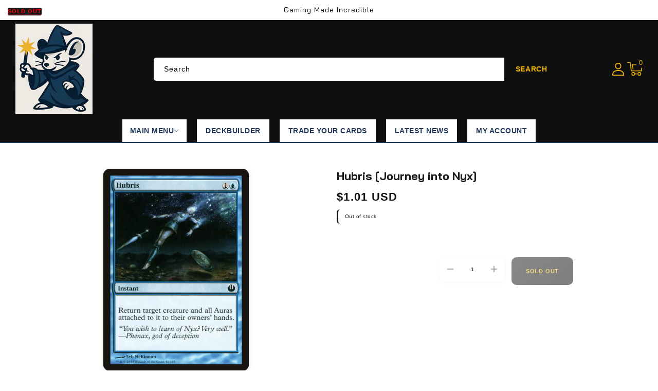

--- FILE ---
content_type: text/html; charset=utf-8
request_url: https://gmigames.com/products/hubris-journey-into-nyx
body_size: 50281
content:
<!doctype html>
<html class="no-js" lang="en">
  <head>
    <meta charset="utf-8">
    <meta http-equiv="X-UA-Compatible" content="IE=edge">
    <meta name="viewport" content="width=device-width,initial-scale=1">
    <meta name="theme-color" content="">
    <link rel="canonical" href="https://gmigames.com/products/hubris-journey-into-nyx">
    <link rel="preconnect" href="https://cdn.shopify.com" crossorigin>
    <link rel="preconnect" href="https://fonts.googleapis.com">
    <link rel="preconnect" href="https://fonts.gstatic.com" crossorigin>
    <link
      href="https://fonts.googleapis.com/css2?family=Bai+Jamjuree:ital,wght@0,200;0,300;0,400;0,500;0,600;0,700;1,200;1,300;1,400;1,500;1,600;1,700&display=swap"
      rel="stylesheet"
    />
    <script src="https://kit.fontawesome.com/14b1dadbae.js" crossorigin="anonymous"></script><link rel="preconnect" href="https://fonts.shopifycdn.com" crossorigin><title>
      Hubris [Journey into Nyx]
 &ndash; GMI GAMES</title>

    
      <meta name="description" content="Set: Journey into Nyx Type: Instant Rarity: Common Cost: {1}{U} Return target creature and all Auras attached to it to their owners&#39; hands. &quot;You wish to learn of Nyx? Very well.&quot; —Phenax, god of deception">
    

    

<meta property="og:site_name" content="GMI GAMES">
<meta property="og:url" content="https://gmigames.com/products/hubris-journey-into-nyx">
<meta property="og:title" content="Hubris [Journey into Nyx]">
<meta property="og:type" content="product">
<meta property="og:description" content="Set: Journey into Nyx Type: Instant Rarity: Common Cost: {1}{U} Return target creature and all Auras attached to it to their owners&#39; hands. &quot;You wish to learn of Nyx? Very well.&quot; —Phenax, god of deception"><meta property="og:image" content="http://gmigames.com/cdn/shop/products/34a2de73-1bd7-543e-a5c9-19e0d7fb1740_04735c8f-b355-4ae3-a1d3-4ee42b08186f.jpg?v=1691962785">
  <meta property="og:image:secure_url" content="https://gmigames.com/cdn/shop/products/34a2de73-1bd7-543e-a5c9-19e0d7fb1740_04735c8f-b355-4ae3-a1d3-4ee42b08186f.jpg?v=1691962785">
  <meta property="og:image:width" content="672">
  <meta property="og:image:height" content="936"><meta property="og:price:amount" content="1.01">
  <meta property="og:price:currency" content="USD"><meta name="twitter:card" content="summary_large_image">
<meta name="twitter:title" content="Hubris [Journey into Nyx]">
<meta name="twitter:description" content="Set: Journey into Nyx Type: Instant Rarity: Common Cost: {1}{U} Return target creature and all Auras attached to it to their owners&#39; hands. &quot;You wish to learn of Nyx? Very well.&quot; —Phenax, god of deception">

    <script src="//ajax.googleapis.com/ajax/libs/jquery/3.6.0/jquery.min.js" type="text/javascript"></script>
    <script src="//gmigames.com/cdn/shop/t/10/assets/constants.js?v=95358004781563950421761016447" defer="defer"></script>
    <script src="//gmigames.com/cdn/shop/t/10/assets/pubsub.js?v=2921868252632587581761016447" defer="defer"></script>
    <script src="//gmigames.com/cdn/shop/t/10/assets/countdown.js?v=110252968163140641241761016448" defer="defer"></script>
    <script src="//gmigames.com/cdn/shop/t/10/assets/global.js?v=78349732801075511841761016447" defer="defer"></script>
    <script src="//gmigames.com/cdn/shop/t/10/assets/owl.carousel.min.js?v=114319823024521139561761016447" defer="defer"></script>
    <link href="//gmigames.com/cdn/shop/t/10/assets/owl.carousel.css?v=31440459280755838051761016447" rel="stylesheet" type="text/css" media="all" />

    <script>window.performance && window.performance.mark && window.performance.mark('shopify.content_for_header.start');</script><meta name="google-site-verification" content="X5O95vq9THyFO4UeqvpLE3r-VHXy_foQB2y_UPr0cIE">
<meta id="shopify-digital-wallet" name="shopify-digital-wallet" content="/55481925769/digital_wallets/dialog">
<meta name="shopify-checkout-api-token" content="1adbfec223a27679e26bd89328dce016">
<link rel="alternate" type="application/json+oembed" href="https://gmigames.com/products/hubris-journey-into-nyx.oembed">
<script async="async" src="/checkouts/internal/preloads.js?locale=en-US"></script>
<script id="apple-pay-shop-capabilities" type="application/json">{"shopId":55481925769,"countryCode":"US","currencyCode":"USD","merchantCapabilities":["supports3DS"],"merchantId":"gid:\/\/shopify\/Shop\/55481925769","merchantName":"GMI GAMES","requiredBillingContactFields":["postalAddress","email"],"requiredShippingContactFields":["postalAddress","email"],"shippingType":"shipping","supportedNetworks":["visa","masterCard","amex","discover","elo","jcb"],"total":{"type":"pending","label":"GMI GAMES","amount":"1.00"},"shopifyPaymentsEnabled":true,"supportsSubscriptions":true}</script>
<script id="shopify-features" type="application/json">{"accessToken":"1adbfec223a27679e26bd89328dce016","betas":["rich-media-storefront-analytics"],"domain":"gmigames.com","predictiveSearch":true,"shopId":55481925769,"locale":"en"}</script>
<script>var Shopify = Shopify || {};
Shopify.shop = "gmi-games-llc.myshopify.com";
Shopify.locale = "en";
Shopify.currency = {"active":"USD","rate":"1.0"};
Shopify.country = "US";
Shopify.theme = {"name":"tcg-sync-premium-customized-v1-1-0-1","id":147921502345,"schema_name":"TCG Sync Premium","schema_version":"1.1.0","theme_store_id":null,"role":"main"};
Shopify.theme.handle = "null";
Shopify.theme.style = {"id":null,"handle":null};
Shopify.cdnHost = "gmigames.com/cdn";
Shopify.routes = Shopify.routes || {};
Shopify.routes.root = "/";</script>
<script type="module">!function(o){(o.Shopify=o.Shopify||{}).modules=!0}(window);</script>
<script>!function(o){function n(){var o=[];function n(){o.push(Array.prototype.slice.apply(arguments))}return n.q=o,n}var t=o.Shopify=o.Shopify||{};t.loadFeatures=n(),t.autoloadFeatures=n()}(window);</script>
<script id="shop-js-analytics" type="application/json">{"pageType":"product"}</script>
<script defer="defer" async type="module" src="//gmigames.com/cdn/shopifycloud/shop-js/modules/v2/client.init-shop-cart-sync_BN7fPSNr.en.esm.js"></script>
<script defer="defer" async type="module" src="//gmigames.com/cdn/shopifycloud/shop-js/modules/v2/chunk.common_Cbph3Kss.esm.js"></script>
<script defer="defer" async type="module" src="//gmigames.com/cdn/shopifycloud/shop-js/modules/v2/chunk.modal_DKumMAJ1.esm.js"></script>
<script type="module">
  await import("//gmigames.com/cdn/shopifycloud/shop-js/modules/v2/client.init-shop-cart-sync_BN7fPSNr.en.esm.js");
await import("//gmigames.com/cdn/shopifycloud/shop-js/modules/v2/chunk.common_Cbph3Kss.esm.js");
await import("//gmigames.com/cdn/shopifycloud/shop-js/modules/v2/chunk.modal_DKumMAJ1.esm.js");

  window.Shopify.SignInWithShop?.initShopCartSync?.({"fedCMEnabled":true,"windoidEnabled":true});

</script>
<script>(function() {
  var isLoaded = false;
  function asyncLoad() {
    if (isLoaded) return;
    isLoaded = true;
    var urls = ["https:\/\/servicify-appointments.herokuapp.com\/public\/frontend-v1.0.0.js?shop=gmi-games-llc.myshopify.com"];
    for (var i = 0; i < urls.length; i++) {
      var s = document.createElement('script');
      s.type = 'text/javascript';
      s.async = true;
      s.src = urls[i];
      var x = document.getElementsByTagName('script')[0];
      x.parentNode.insertBefore(s, x);
    }
  };
  if(window.attachEvent) {
    window.attachEvent('onload', asyncLoad);
  } else {
    window.addEventListener('load', asyncLoad, false);
  }
})();</script>
<script id="__st">var __st={"a":55481925769,"offset":-28800,"reqid":"70f6daf5-8765-40f2-a812-fda268deccc4-1769901895","pageurl":"gmigames.com\/products\/hubris-journey-into-nyx","u":"4f51b29f52cc","p":"product","rtyp":"product","rid":6696312242313};</script>
<script>window.ShopifyPaypalV4VisibilityTracking = true;</script>
<script id="captcha-bootstrap">!function(){'use strict';const t='contact',e='account',n='new_comment',o=[[t,t],['blogs',n],['comments',n],[t,'customer']],c=[[e,'customer_login'],[e,'guest_login'],[e,'recover_customer_password'],[e,'create_customer']],r=t=>t.map((([t,e])=>`form[action*='/${t}']:not([data-nocaptcha='true']) input[name='form_type'][value='${e}']`)).join(','),a=t=>()=>t?[...document.querySelectorAll(t)].map((t=>t.form)):[];function s(){const t=[...o],e=r(t);return a(e)}const i='password',u='form_key',d=['recaptcha-v3-token','g-recaptcha-response','h-captcha-response',i],f=()=>{try{return window.sessionStorage}catch{return}},m='__shopify_v',_=t=>t.elements[u];function p(t,e,n=!1){try{const o=window.sessionStorage,c=JSON.parse(o.getItem(e)),{data:r}=function(t){const{data:e,action:n}=t;return t[m]||n?{data:e,action:n}:{data:t,action:n}}(c);for(const[e,n]of Object.entries(r))t.elements[e]&&(t.elements[e].value=n);n&&o.removeItem(e)}catch(o){console.error('form repopulation failed',{error:o})}}const l='form_type',E='cptcha';function T(t){t.dataset[E]=!0}const w=window,h=w.document,L='Shopify',v='ce_forms',y='captcha';let A=!1;((t,e)=>{const n=(g='f06e6c50-85a8-45c8-87d0-21a2b65856fe',I='https://cdn.shopify.com/shopifycloud/storefront-forms-hcaptcha/ce_storefront_forms_captcha_hcaptcha.v1.5.2.iife.js',D={infoText:'Protected by hCaptcha',privacyText:'Privacy',termsText:'Terms'},(t,e,n)=>{const o=w[L][v],c=o.bindForm;if(c)return c(t,g,e,D).then(n);var r;o.q.push([[t,g,e,D],n]),r=I,A||(h.body.append(Object.assign(h.createElement('script'),{id:'captcha-provider',async:!0,src:r})),A=!0)});var g,I,D;w[L]=w[L]||{},w[L][v]=w[L][v]||{},w[L][v].q=[],w[L][y]=w[L][y]||{},w[L][y].protect=function(t,e){n(t,void 0,e),T(t)},Object.freeze(w[L][y]),function(t,e,n,w,h,L){const[v,y,A,g]=function(t,e,n){const i=e?o:[],u=t?c:[],d=[...i,...u],f=r(d),m=r(i),_=r(d.filter((([t,e])=>n.includes(e))));return[a(f),a(m),a(_),s()]}(w,h,L),I=t=>{const e=t.target;return e instanceof HTMLFormElement?e:e&&e.form},D=t=>v().includes(t);t.addEventListener('submit',(t=>{const e=I(t);if(!e)return;const n=D(e)&&!e.dataset.hcaptchaBound&&!e.dataset.recaptchaBound,o=_(e),c=g().includes(e)&&(!o||!o.value);(n||c)&&t.preventDefault(),c&&!n&&(function(t){try{if(!f())return;!function(t){const e=f();if(!e)return;const n=_(t);if(!n)return;const o=n.value;o&&e.removeItem(o)}(t);const e=Array.from(Array(32),(()=>Math.random().toString(36)[2])).join('');!function(t,e){_(t)||t.append(Object.assign(document.createElement('input'),{type:'hidden',name:u})),t.elements[u].value=e}(t,e),function(t,e){const n=f();if(!n)return;const o=[...t.querySelectorAll(`input[type='${i}']`)].map((({name:t})=>t)),c=[...d,...o],r={};for(const[a,s]of new FormData(t).entries())c.includes(a)||(r[a]=s);n.setItem(e,JSON.stringify({[m]:1,action:t.action,data:r}))}(t,e)}catch(e){console.error('failed to persist form',e)}}(e),e.submit())}));const S=(t,e)=>{t&&!t.dataset[E]&&(n(t,e.some((e=>e===t))),T(t))};for(const o of['focusin','change'])t.addEventListener(o,(t=>{const e=I(t);D(e)&&S(e,y())}));const B=e.get('form_key'),M=e.get(l),P=B&&M;t.addEventListener('DOMContentLoaded',(()=>{const t=y();if(P)for(const e of t)e.elements[l].value===M&&p(e,B);[...new Set([...A(),...v().filter((t=>'true'===t.dataset.shopifyCaptcha))])].forEach((e=>S(e,t)))}))}(h,new URLSearchParams(w.location.search),n,t,e,['guest_login'])})(!0,!0)}();</script>
<script integrity="sha256-4kQ18oKyAcykRKYeNunJcIwy7WH5gtpwJnB7kiuLZ1E=" data-source-attribution="shopify.loadfeatures" defer="defer" src="//gmigames.com/cdn/shopifycloud/storefront/assets/storefront/load_feature-a0a9edcb.js" crossorigin="anonymous"></script>
<script data-source-attribution="shopify.dynamic_checkout.dynamic.init">var Shopify=Shopify||{};Shopify.PaymentButton=Shopify.PaymentButton||{isStorefrontPortableWallets:!0,init:function(){window.Shopify.PaymentButton.init=function(){};var t=document.createElement("script");t.src="https://gmigames.com/cdn/shopifycloud/portable-wallets/latest/portable-wallets.en.js",t.type="module",document.head.appendChild(t)}};
</script>
<script data-source-attribution="shopify.dynamic_checkout.buyer_consent">
  function portableWalletsHideBuyerConsent(e){var t=document.getElementById("shopify-buyer-consent"),n=document.getElementById("shopify-subscription-policy-button");t&&n&&(t.classList.add("hidden"),t.setAttribute("aria-hidden","true"),n.removeEventListener("click",e))}function portableWalletsShowBuyerConsent(e){var t=document.getElementById("shopify-buyer-consent"),n=document.getElementById("shopify-subscription-policy-button");t&&n&&(t.classList.remove("hidden"),t.removeAttribute("aria-hidden"),n.addEventListener("click",e))}window.Shopify?.PaymentButton&&(window.Shopify.PaymentButton.hideBuyerConsent=portableWalletsHideBuyerConsent,window.Shopify.PaymentButton.showBuyerConsent=portableWalletsShowBuyerConsent);
</script>
<script data-source-attribution="shopify.dynamic_checkout.cart.bootstrap">document.addEventListener("DOMContentLoaded",(function(){function t(){return document.querySelector("shopify-accelerated-checkout-cart, shopify-accelerated-checkout")}if(t())Shopify.PaymentButton.init();else{new MutationObserver((function(e,n){t()&&(Shopify.PaymentButton.init(),n.disconnect())})).observe(document.body,{childList:!0,subtree:!0})}}));
</script>
<link id="shopify-accelerated-checkout-styles" rel="stylesheet" media="screen" href="https://gmigames.com/cdn/shopifycloud/portable-wallets/latest/accelerated-checkout-backwards-compat.css" crossorigin="anonymous">
<style id="shopify-accelerated-checkout-cart">
        #shopify-buyer-consent {
  margin-top: 1em;
  display: inline-block;
  width: 100%;
}

#shopify-buyer-consent.hidden {
  display: none;
}

#shopify-subscription-policy-button {
  background: none;
  border: none;
  padding: 0;
  text-decoration: underline;
  font-size: inherit;
  cursor: pointer;
}

#shopify-subscription-policy-button::before {
  box-shadow: none;
}

      </style>
<script id="sections-script" data-sections="header" defer="defer" src="//gmigames.com/cdn/shop/t/10/compiled_assets/scripts.js?v=1910"></script>
<script>window.performance && window.performance.mark && window.performance.mark('shopify.content_for_header.end');</script>

    

    <!-- Search & Discovery Integration -->
    <script>
      window.ShopifyAnalytics = window.ShopifyAnalytics || {};
      window.ShopifyAnalytics.meta = window.ShopifyAnalytics.meta || {};
      window.ShopifyAnalytics.meta.currency = 'USD';
      window.ShopifyAnalytics.meta.page = {
        pageType: 'product',
        resourceType: 'product',
        resourceId: 6696312242313
      };
    </script>

    <!-- Enable Search & Discovery -->
    <script>
      if (typeof window.Shopify === 'undefined') {
        window.Shopify = {};
      }
      window.Shopify.designMode = false;
      window.Shopify.theme = {
        name: "tcg-sync-premium-customized-v1-1-0-1",
        id: 147921502345,
        role: "main"
      };
      
      // Force enable Search & Discovery
      window.Shopify.searchAndDiscovery = {
        enabled: true,
        apiKey: 'gmi-games-llc.myshopify.com',
        locale: 'en'
      };
    </script><style data-shopify>
      @font-face {
  font-family: Assistant;
  font-weight: 400;
  font-style: normal;
  font-display: swap;
  src: url("//gmigames.com/cdn/fonts/assistant/assistant_n4.9120912a469cad1cc292572851508ca49d12e768.woff2") format("woff2"),
       url("//gmigames.com/cdn/fonts/assistant/assistant_n4.6e9875ce64e0fefcd3f4446b7ec9036b3ddd2985.woff") format("woff");
}

      @font-face {
  font-family: Assistant;
  font-weight: 700;
  font-style: normal;
  font-display: swap;
  src: url("//gmigames.com/cdn/fonts/assistant/assistant_n7.bf44452348ec8b8efa3aa3068825305886b1c83c.woff2") format("woff2"),
       url("//gmigames.com/cdn/fonts/assistant/assistant_n7.0c887fee83f6b3bda822f1150b912c72da0f7b64.woff") format("woff");
}

      
      
      @font-face {
  font-family: Assistant;
  font-weight: 400;
  font-style: normal;
  font-display: swap;
  src: url("//gmigames.com/cdn/fonts/assistant/assistant_n4.9120912a469cad1cc292572851508ca49d12e768.woff2") format("woff2"),
       url("//gmigames.com/cdn/fonts/assistant/assistant_n4.6e9875ce64e0fefcd3f4446b7ec9036b3ddd2985.woff") format("woff");
}


      :root {
        
          --font-body-family: Bai Jamjuree, sans-serif;
        
        --font-body-style: normal;
        --font-body-weight: 400;
        --font-body-weight-bold: 700;

        
          --font-heading-family: Bai Jamjuree, sans-serif;
        
        --font-heading-style: normal;
        --font-heading-weight: 400;

        --font-body-scale: 1.0;
        --font-heading-scale: 1.0;

        --color-base-text: #1a1a1a;
        --color-shadow: #1a1a1a;
        --color-base-background-1: #ffffff;
        --color-base-border: #000000;
        --color-base-background-2: #ef2d2d;
        --color-base-solid-button-labels: #f2b600;
        --color-base-outline-button-labels: #161515;
        --color-base-accent-1: #100f0f;
        --color-base-accent-2: #000000;
        --color-base-accent-3: #000000;
        --payment-terms-background-color: #ffffff;
        --color-rating-empty: #1a1a1a;
        --color-rating-filled: #4a90e2;

        --gradient-base-background-1: #ffffff;
        --gradient-base-background-2: #ef2d2d;
        --gradient-base-accent-1: #100f0f;
        --gradient-base-accent-2: #000000;

        --media-padding: px;
        --media-border-opacity: 0.0;
        --media-border-width: 0px;
        --media-radius: 5px;
        --media-shadow-opacity: 0.0;
        --media-shadow-horizontal-offset: 0px;
        --media-shadow-vertical-offset: 0px;
        --media-shadow-blur-radius: 0px;
        --media-shadow-visible: 0;

        --page-width: 166rem;
        --page-width-margin: 0rem;

        --product-card-image-padding: 0.1rem;
        --product-card-corner-radius: 0.6rem;
        --product-card-text-alignment: left;
        --product-card-border-width: 0.0rem;
        --product-card-border-opacity: 1.0;
        --product-card-shadow-opacity: 0.0;
        --product-card-shadow-visible: 0;
        --product-card-shadow-horizontal-offset: 0.0rem;
        --product-card-shadow-vertical-offset: 0.0rem;
        --product-card-shadow-blur-radius: 0.0rem;

        --collection-card-image-padding: 0.0rem;
        --collection-card-corner-radius: 0.0rem;
        --collection-card-text-alignment: center;
        --collection-card-border-width: 0.0rem;
        --collection-card-border-opacity: 1.0;
        --collection-card-shadow-opacity: 0.0;
        --collection-card-shadow-visible: 0;
        --collection-card-shadow-horizontal-offset: 0.0rem;
        --collection-card-shadow-vertical-offset: 0.0rem;
        --collection-card-shadow-blur-radius: 0.0rem;

        --blog-card-image-padding: 0.0rem;
        --blog-card-corner-radius: 0.5rem;
        --blog-card-text-alignment: left;
        --blog-card-border-width: 0.1rem;
        --blog-card-border-opacity: 1.0;
        --blog-card-shadow-opacity: 0.0;
        --blog-card-shadow-visible: 0;
        --blog-card-shadow-horizontal-offset: 0.0rem;
        --blog-card-shadow-vertical-offset: 0.0rem;
        --blog-card-shadow-blur-radius: 0.0rem;

        --badge-corner-radius: 0.3rem;
        --badge-sale-background: #1a1a1a;
        --badge-soldout-background: #1a1a1a;

        --popup-border-width: 1px;
        --popup-border-opacity: 1.0;
        --popup-corner-radius: 0px;
        --popup-shadow-opacity: 0.0;
        --popup-shadow-horizontal-offset: 0px;
        --popup-shadow-vertical-offset: 0px;
        --popup-shadow-blur-radius: 0px;

        --drawer-border-width: 1px;
        --drawer-border-opacity: 0.1;
        --drawer-shadow-opacity: 0.0;
        --drawer-shadow-horizontal-offset: 0px;
        --drawer-shadow-vertical-offset: 0px;
        --drawer-shadow-blur-radius: 0px;

        --spacing-sections-desktop: 70px;
        --spacing-sections-mobile: 49px;

        --grid-desktop-vertical-spacing: 30px;
        --grid-desktop-horizontal-spacing: 30px;
        --grid-mobile-vertical-spacing: 15px;
        --grid-mobile-horizontal-spacing: 15px;

        --text-boxes-border-opacity: 1.0;
        --text-boxes-border-width: 1px;
        --text-boxes-radius: 0px;
        --text-boxes-shadow-opacity: 0.0;
        --text-boxes-shadow-visible: 0;
        --text-boxes-shadow-horizontal-offset: 0px;
        --text-boxes-shadow-vertical-offset: 0px;
        --text-boxes-shadow-blur-radius: 0px;

        --buttons-radius: 4px;
        --buttons-radius-outset: 4px;
        --buttons-border-width: 0px;
        --buttons-border-opacity: 1.0;
        --buttons-shadow-opacity: 0.0;
        --buttons-shadow-visible: 0;
        --buttons-shadow-horizontal-offset: 0px;
        --buttons-shadow-vertical-offset: 0px;
        --buttons-shadow-blur-radius: 0px;
        --buttons-border-offset: 0.3px;

        --inputs-radius: 5px;
        --inputs-border-width: 1px;
        --inputs-border-opacity: 1.0;
        --inputs-shadow-opacity: 0.0;
        --inputs-shadow-horizontal-offset: 0px;
        --inputs-margin-offset: 0px;
        --inputs-shadow-vertical-offset: 0px;
        --inputs-shadow-blur-radius: 0px;
        --inputs-radius-outset: 6px;

        --variant-pills-radius: 5px;
        --variant-pills-border-width: 1px;
        --variant-pills-border-opacity: 1.0;
        --variant-pills-shadow-opacity: 0.0;
        --variant-pills-shadow-horizontal-offset: 0px;
        --variant-pills-shadow-vertical-offset: 0px;
        --variant-pills-shadow-blur-radius: 0px;
      }

      *,
      *::before,
      *::after { box-sizing: inherit; }

      html {
        box-sizing: border-box;
        font-size: calc(var(--font-body-scale) * 62.5%);
        height: 100%;
      }

      body {
        display: grid;
        grid-template-rows: auto auto 1fr auto;
        grid-template-columns: 100%;
        min-height: 100%;
        margin: 0;
        font-size: 1.4rem;
        letter-spacing: 0.05rem;
        line-height: calc(1 + 0.7 / var(--font-body-scale));
        font-family: var(--font-body-family);
        font-style: var(--font-body-style);
        font-weight: var(--font-body-weight);
        color: var(--color-base-text);
      }
    </style>

    <link href="//gmigames.com/cdn/shop/t/10/assets/base.css?v=74471408343594080191761016448" rel="stylesheet" type="text/css" media="all" />
    <link href="//gmigames.com/cdn/shop/t/10/assets/slideshow-fix.css?v=43313107588652634861761016448" rel="stylesheet" type="text/css" media="all" />
    <link href="//gmigames.com/cdn/shop/t/10/assets/mobile-header-redesign.css?v=155623169604846804811761016447" rel="stylesheet" type="text/css" media="all" />
    <link href="//gmigames.com/cdn/shop/t/10/assets/mobile-header-section.css?v=66468162488504946101761016447" rel="stylesheet" type="text/css" media="all" />
    <link href="//gmigames.com/cdn/shop/t/10/assets/mobile-header-fix.css?v=168540072898687785811761016447" rel="stylesheet" type="text/css" media="all" />
    <link href="//gmigames.com/cdn/shop/t/10/assets/footer-policy-links.css?v=99741719566401395791761016448" rel="stylesheet" type="text/css" media="all" />
    <link href="//gmigames.com/cdn/shop/t/10/assets/tcgsync-styles.css?v=152989062011236832751761016447" rel="stylesheet" type="text/css" media="all" />
    <link href="//gmigames.com/cdn/shop/t/10/assets/header-bottom-fixes.css?v=38584102206082792601761016447" rel="stylesheet" type="text/css" media="all" />
    <link href="//gmigames.com/cdn/shop/t/10/assets/sticky-cart.css?v=172663704900751287691761016447" rel="stylesheet" type="text/css" media="all" />
    <link href="//gmigames.com/cdn/shop/t/10/assets/cart-cashback.css?v=14592937057041522071761016447" rel="stylesheet" type="text/css" media="all" />
    <link href="//gmigames.com/cdn/shop/t/10/assets/cookie-consent-styling.css?v=110128817901593605131761016447" rel="stylesheet" type="text/css" media="all" />
<link rel="preload" as="font" href="//gmigames.com/cdn/fonts/assistant/assistant_n4.9120912a469cad1cc292572851508ca49d12e768.woff2" type="font/woff2" crossorigin><link rel="preload" as="font" href="//gmigames.com/cdn/fonts/assistant/assistant_n4.9120912a469cad1cc292572851508ca49d12e768.woff2" type="font/woff2" crossorigin><link
        rel="stylesheet"
        href="//gmigames.com/cdn/shop/t/10/assets/component-predictive-search.css?v=7686640271903704791761016447"
        media="print"
        onload="this.media='all'"
      ><script>
      document.documentElement.className = document.documentElement.className.replace('no-js', 'js');
      if (Shopify.designMode) {
        document.documentElement.classList.add('shopify-design-mode');
      }
    </script>

  <script src="https://cdn.shopify.com/extensions/019c0d50-474a-7061-af37-3686c50bf71a/digital-appointments-415/assets/embedInit.js" type="text/javascript" defer="defer"></script>
<link href="https://cdn.shopify.com/extensions/019c0d50-474a-7061-af37-3686c50bf71a/digital-appointments-415/assets/style.css" rel="stylesheet" type="text/css" media="all">
<link href="https://monorail-edge.shopifysvc.com" rel="dns-prefetch">
<script>(function(){if ("sendBeacon" in navigator && "performance" in window) {try {var session_token_from_headers = performance.getEntriesByType('navigation')[0].serverTiming.find(x => x.name == '_s').description;} catch {var session_token_from_headers = undefined;}var session_cookie_matches = document.cookie.match(/_shopify_s=([^;]*)/);var session_token_from_cookie = session_cookie_matches && session_cookie_matches.length === 2 ? session_cookie_matches[1] : "";var session_token = session_token_from_headers || session_token_from_cookie || "";function handle_abandonment_event(e) {var entries = performance.getEntries().filter(function(entry) {return /monorail-edge.shopifysvc.com/.test(entry.name);});if (!window.abandonment_tracked && entries.length === 0) {window.abandonment_tracked = true;var currentMs = Date.now();var navigation_start = performance.timing.navigationStart;var payload = {shop_id: 55481925769,url: window.location.href,navigation_start,duration: currentMs - navigation_start,session_token,page_type: "product"};window.navigator.sendBeacon("https://monorail-edge.shopifysvc.com/v1/produce", JSON.stringify({schema_id: "online_store_buyer_site_abandonment/1.1",payload: payload,metadata: {event_created_at_ms: currentMs,event_sent_at_ms: currentMs}}));}}window.addEventListener('pagehide', handle_abandonment_event);}}());</script>
<script id="web-pixels-manager-setup">(function e(e,d,r,n,o){if(void 0===o&&(o={}),!Boolean(null===(a=null===(i=window.Shopify)||void 0===i?void 0:i.analytics)||void 0===a?void 0:a.replayQueue)){var i,a;window.Shopify=window.Shopify||{};var t=window.Shopify;t.analytics=t.analytics||{};var s=t.analytics;s.replayQueue=[],s.publish=function(e,d,r){return s.replayQueue.push([e,d,r]),!0};try{self.performance.mark("wpm:start")}catch(e){}var l=function(){var e={modern:/Edge?\/(1{2}[4-9]|1[2-9]\d|[2-9]\d{2}|\d{4,})\.\d+(\.\d+|)|Firefox\/(1{2}[4-9]|1[2-9]\d|[2-9]\d{2}|\d{4,})\.\d+(\.\d+|)|Chrom(ium|e)\/(9{2}|\d{3,})\.\d+(\.\d+|)|(Maci|X1{2}).+ Version\/(15\.\d+|(1[6-9]|[2-9]\d|\d{3,})\.\d+)([,.]\d+|)( \(\w+\)|)( Mobile\/\w+|) Safari\/|Chrome.+OPR\/(9{2}|\d{3,})\.\d+\.\d+|(CPU[ +]OS|iPhone[ +]OS|CPU[ +]iPhone|CPU IPhone OS|CPU iPad OS)[ +]+(15[._]\d+|(1[6-9]|[2-9]\d|\d{3,})[._]\d+)([._]\d+|)|Android:?[ /-](13[3-9]|1[4-9]\d|[2-9]\d{2}|\d{4,})(\.\d+|)(\.\d+|)|Android.+Firefox\/(13[5-9]|1[4-9]\d|[2-9]\d{2}|\d{4,})\.\d+(\.\d+|)|Android.+Chrom(ium|e)\/(13[3-9]|1[4-9]\d|[2-9]\d{2}|\d{4,})\.\d+(\.\d+|)|SamsungBrowser\/([2-9]\d|\d{3,})\.\d+/,legacy:/Edge?\/(1[6-9]|[2-9]\d|\d{3,})\.\d+(\.\d+|)|Firefox\/(5[4-9]|[6-9]\d|\d{3,})\.\d+(\.\d+|)|Chrom(ium|e)\/(5[1-9]|[6-9]\d|\d{3,})\.\d+(\.\d+|)([\d.]+$|.*Safari\/(?![\d.]+ Edge\/[\d.]+$))|(Maci|X1{2}).+ Version\/(10\.\d+|(1[1-9]|[2-9]\d|\d{3,})\.\d+)([,.]\d+|)( \(\w+\)|)( Mobile\/\w+|) Safari\/|Chrome.+OPR\/(3[89]|[4-9]\d|\d{3,})\.\d+\.\d+|(CPU[ +]OS|iPhone[ +]OS|CPU[ +]iPhone|CPU IPhone OS|CPU iPad OS)[ +]+(10[._]\d+|(1[1-9]|[2-9]\d|\d{3,})[._]\d+)([._]\d+|)|Android:?[ /-](13[3-9]|1[4-9]\d|[2-9]\d{2}|\d{4,})(\.\d+|)(\.\d+|)|Mobile Safari.+OPR\/([89]\d|\d{3,})\.\d+\.\d+|Android.+Firefox\/(13[5-9]|1[4-9]\d|[2-9]\d{2}|\d{4,})\.\d+(\.\d+|)|Android.+Chrom(ium|e)\/(13[3-9]|1[4-9]\d|[2-9]\d{2}|\d{4,})\.\d+(\.\d+|)|Android.+(UC? ?Browser|UCWEB|U3)[ /]?(15\.([5-9]|\d{2,})|(1[6-9]|[2-9]\d|\d{3,})\.\d+)\.\d+|SamsungBrowser\/(5\.\d+|([6-9]|\d{2,})\.\d+)|Android.+MQ{2}Browser\/(14(\.(9|\d{2,})|)|(1[5-9]|[2-9]\d|\d{3,})(\.\d+|))(\.\d+|)|K[Aa][Ii]OS\/(3\.\d+|([4-9]|\d{2,})\.\d+)(\.\d+|)/},d=e.modern,r=e.legacy,n=navigator.userAgent;return n.match(d)?"modern":n.match(r)?"legacy":"unknown"}(),u="modern"===l?"modern":"legacy",c=(null!=n?n:{modern:"",legacy:""})[u],f=function(e){return[e.baseUrl,"/wpm","/b",e.hashVersion,"modern"===e.buildTarget?"m":"l",".js"].join("")}({baseUrl:d,hashVersion:r,buildTarget:u}),m=function(e){var d=e.version,r=e.bundleTarget,n=e.surface,o=e.pageUrl,i=e.monorailEndpoint;return{emit:function(e){var a=e.status,t=e.errorMsg,s=(new Date).getTime(),l=JSON.stringify({metadata:{event_sent_at_ms:s},events:[{schema_id:"web_pixels_manager_load/3.1",payload:{version:d,bundle_target:r,page_url:o,status:a,surface:n,error_msg:t},metadata:{event_created_at_ms:s}}]});if(!i)return console&&console.warn&&console.warn("[Web Pixels Manager] No Monorail endpoint provided, skipping logging."),!1;try{return self.navigator.sendBeacon.bind(self.navigator)(i,l)}catch(e){}var u=new XMLHttpRequest;try{return u.open("POST",i,!0),u.setRequestHeader("Content-Type","text/plain"),u.send(l),!0}catch(e){return console&&console.warn&&console.warn("[Web Pixels Manager] Got an unhandled error while logging to Monorail."),!1}}}}({version:r,bundleTarget:l,surface:e.surface,pageUrl:self.location.href,monorailEndpoint:e.monorailEndpoint});try{o.browserTarget=l,function(e){var d=e.src,r=e.async,n=void 0===r||r,o=e.onload,i=e.onerror,a=e.sri,t=e.scriptDataAttributes,s=void 0===t?{}:t,l=document.createElement("script"),u=document.querySelector("head"),c=document.querySelector("body");if(l.async=n,l.src=d,a&&(l.integrity=a,l.crossOrigin="anonymous"),s)for(var f in s)if(Object.prototype.hasOwnProperty.call(s,f))try{l.dataset[f]=s[f]}catch(e){}if(o&&l.addEventListener("load",o),i&&l.addEventListener("error",i),u)u.appendChild(l);else{if(!c)throw new Error("Did not find a head or body element to append the script");c.appendChild(l)}}({src:f,async:!0,onload:function(){if(!function(){var e,d;return Boolean(null===(d=null===(e=window.Shopify)||void 0===e?void 0:e.analytics)||void 0===d?void 0:d.initialized)}()){var d=window.webPixelsManager.init(e)||void 0;if(d){var r=window.Shopify.analytics;r.replayQueue.forEach((function(e){var r=e[0],n=e[1],o=e[2];d.publishCustomEvent(r,n,o)})),r.replayQueue=[],r.publish=d.publishCustomEvent,r.visitor=d.visitor,r.initialized=!0}}},onerror:function(){return m.emit({status:"failed",errorMsg:"".concat(f," has failed to load")})},sri:function(e){var d=/^sha384-[A-Za-z0-9+/=]+$/;return"string"==typeof e&&d.test(e)}(c)?c:"",scriptDataAttributes:o}),m.emit({status:"loading"})}catch(e){m.emit({status:"failed",errorMsg:(null==e?void 0:e.message)||"Unknown error"})}}})({shopId: 55481925769,storefrontBaseUrl: "https://gmigames.com",extensionsBaseUrl: "https://extensions.shopifycdn.com/cdn/shopifycloud/web-pixels-manager",monorailEndpoint: "https://monorail-edge.shopifysvc.com/unstable/produce_batch",surface: "storefront-renderer",enabledBetaFlags: ["2dca8a86"],webPixelsConfigList: [{"id":"1041662089","configuration":"{\"webPixelName\":\"Judge.me\"}","eventPayloadVersion":"v1","runtimeContext":"STRICT","scriptVersion":"34ad157958823915625854214640f0bf","type":"APP","apiClientId":683015,"privacyPurposes":["ANALYTICS"],"dataSharingAdjustments":{"protectedCustomerApprovalScopes":["read_customer_email","read_customer_name","read_customer_personal_data","read_customer_phone"]}},{"id":"379879561","configuration":"{\"pixelCode\":\"CL6K9E3C77UEH40R0FNG\"}","eventPayloadVersion":"v1","runtimeContext":"STRICT","scriptVersion":"22e92c2ad45662f435e4801458fb78cc","type":"APP","apiClientId":4383523,"privacyPurposes":["ANALYTICS","MARKETING","SALE_OF_DATA"],"dataSharingAdjustments":{"protectedCustomerApprovalScopes":["read_customer_address","read_customer_email","read_customer_name","read_customer_personal_data","read_customer_phone"]}},{"id":"shopify-app-pixel","configuration":"{}","eventPayloadVersion":"v1","runtimeContext":"STRICT","scriptVersion":"0450","apiClientId":"shopify-pixel","type":"APP","privacyPurposes":["ANALYTICS","MARKETING"]},{"id":"shopify-custom-pixel","eventPayloadVersion":"v1","runtimeContext":"LAX","scriptVersion":"0450","apiClientId":"shopify-pixel","type":"CUSTOM","privacyPurposes":["ANALYTICS","MARKETING"]}],isMerchantRequest: false,initData: {"shop":{"name":"GMI GAMES","paymentSettings":{"currencyCode":"USD"},"myshopifyDomain":"gmi-games-llc.myshopify.com","countryCode":"US","storefrontUrl":"https:\/\/gmigames.com"},"customer":null,"cart":null,"checkout":null,"productVariants":[{"price":{"amount":1000.04,"currencyCode":"USD"},"product":{"title":"Hubris [Journey into Nyx]","vendor":"Magic: The Gathering","id":"6696312242313","untranslatedTitle":"Hubris [Journey into Nyx]","url":"\/products\/hubris-journey-into-nyx","type":"MTG Single"},"id":"39668627439753","image":{"src":"\/\/gmigames.com\/cdn\/shop\/products\/34a2de73-1bd7-543e-a5c9-19e0d7fb1740_04735c8f-b355-4ae3-a1d3-4ee42b08186f.jpg?v=1691962785"},"sku":"JOU-41-EN-NF-1","title":"Near Mint","untranslatedTitle":"Near Mint"},{"price":{"amount":800.03,"currencyCode":"USD"},"product":{"title":"Hubris [Journey into Nyx]","vendor":"Magic: The Gathering","id":"6696312242313","untranslatedTitle":"Hubris [Journey into Nyx]","url":"\/products\/hubris-journey-into-nyx","type":"MTG Single"},"id":"39668627472521","image":{"src":"\/\/gmigames.com\/cdn\/shop\/products\/34a2de73-1bd7-543e-a5c9-19e0d7fb1740_04735c8f-b355-4ae3-a1d3-4ee42b08186f.jpg?v=1691962785"},"sku":"JOU-41-EN-NF-2","title":"Lightly Played","untranslatedTitle":"Lightly Played"},{"price":{"amount":700.03,"currencyCode":"USD"},"product":{"title":"Hubris [Journey into Nyx]","vendor":"Magic: The Gathering","id":"6696312242313","untranslatedTitle":"Hubris [Journey into Nyx]","url":"\/products\/hubris-journey-into-nyx","type":"MTG Single"},"id":"39668627505289","image":{"src":"\/\/gmigames.com\/cdn\/shop\/products\/34a2de73-1bd7-543e-a5c9-19e0d7fb1740_04735c8f-b355-4ae3-a1d3-4ee42b08186f.jpg?v=1691962785"},"sku":"JOU-41-EN-NF-3","title":"Moderately Played","untranslatedTitle":"Moderately Played"},{"price":{"amount":650.03,"currencyCode":"USD"},"product":{"title":"Hubris [Journey into Nyx]","vendor":"Magic: The Gathering","id":"6696312242313","untranslatedTitle":"Hubris [Journey into Nyx]","url":"\/products\/hubris-journey-into-nyx","type":"MTG Single"},"id":"39668627538057","image":{"src":"\/\/gmigames.com\/cdn\/shop\/products\/34a2de73-1bd7-543e-a5c9-19e0d7fb1740_04735c8f-b355-4ae3-a1d3-4ee42b08186f.jpg?v=1691962785"},"sku":"JOU-41-EN-NF-4","title":"Heavily Played","untranslatedTitle":"Heavily Played"},{"price":{"amount":500.02,"currencyCode":"USD"},"product":{"title":"Hubris [Journey into Nyx]","vendor":"Magic: The Gathering","id":"6696312242313","untranslatedTitle":"Hubris [Journey into Nyx]","url":"\/products\/hubris-journey-into-nyx","type":"MTG Single"},"id":"39668627570825","image":{"src":"\/\/gmigames.com\/cdn\/shop\/products\/34a2de73-1bd7-543e-a5c9-19e0d7fb1740_04735c8f-b355-4ae3-a1d3-4ee42b08186f.jpg?v=1691962785"},"sku":"JOU-41-EN-NF-5","title":"Damaged","untranslatedTitle":"Damaged"},{"price":{"amount":2.0,"currencyCode":"USD"},"product":{"title":"Hubris [Journey into Nyx]","vendor":"Magic: The Gathering","id":"6696312242313","untranslatedTitle":"Hubris [Journey into Nyx]","url":"\/products\/hubris-journey-into-nyx","type":"MTG Single"},"id":"39668627603593","image":{"src":"\/\/gmigames.com\/cdn\/shop\/products\/34a2de73-1bd7-543e-a5c9-19e0d7fb1740_04735c8f-b355-4ae3-a1d3-4ee42b08186f.jpg?v=1691962785"},"sku":"JOU-41-EN-FO-1","title":"Near Mint Foil","untranslatedTitle":"Near Mint Foil"},{"price":{"amount":1.6,"currencyCode":"USD"},"product":{"title":"Hubris [Journey into Nyx]","vendor":"Magic: The Gathering","id":"6696312242313","untranslatedTitle":"Hubris [Journey into Nyx]","url":"\/products\/hubris-journey-into-nyx","type":"MTG Single"},"id":"39668627636361","image":{"src":"\/\/gmigames.com\/cdn\/shop\/products\/34a2de73-1bd7-543e-a5c9-19e0d7fb1740_04735c8f-b355-4ae3-a1d3-4ee42b08186f.jpg?v=1691962785"},"sku":"JOU-41-EN-FO-2","title":"Lightly Played Foil","untranslatedTitle":"Lightly Played Foil"},{"price":{"amount":1.4,"currencyCode":"USD"},"product":{"title":"Hubris [Journey into Nyx]","vendor":"Magic: The Gathering","id":"6696312242313","untranslatedTitle":"Hubris [Journey into Nyx]","url":"\/products\/hubris-journey-into-nyx","type":"MTG Single"},"id":"39668627669129","image":{"src":"\/\/gmigames.com\/cdn\/shop\/products\/34a2de73-1bd7-543e-a5c9-19e0d7fb1740_04735c8f-b355-4ae3-a1d3-4ee42b08186f.jpg?v=1691962785"},"sku":"JOU-41-EN-FO-3","title":"Moderately Played Foil","untranslatedTitle":"Moderately Played Foil"},{"price":{"amount":1.3,"currencyCode":"USD"},"product":{"title":"Hubris [Journey into Nyx]","vendor":"Magic: The Gathering","id":"6696312242313","untranslatedTitle":"Hubris [Journey into Nyx]","url":"\/products\/hubris-journey-into-nyx","type":"MTG Single"},"id":"39668627701897","image":{"src":"\/\/gmigames.com\/cdn\/shop\/products\/34a2de73-1bd7-543e-a5c9-19e0d7fb1740_04735c8f-b355-4ae3-a1d3-4ee42b08186f.jpg?v=1691962785"},"sku":"JOU-41-EN-FO-4","title":"Heavily Played Foil","untranslatedTitle":"Heavily Played Foil"},{"price":{"amount":1.01,"currencyCode":"USD"},"product":{"title":"Hubris [Journey into Nyx]","vendor":"Magic: The Gathering","id":"6696312242313","untranslatedTitle":"Hubris [Journey into Nyx]","url":"\/products\/hubris-journey-into-nyx","type":"MTG Single"},"id":"39668627734665","image":{"src":"\/\/gmigames.com\/cdn\/shop\/products\/34a2de73-1bd7-543e-a5c9-19e0d7fb1740_04735c8f-b355-4ae3-a1d3-4ee42b08186f.jpg?v=1691962785"},"sku":"JOU-41-EN-FO-5","title":"Damaged Foil","untranslatedTitle":"Damaged Foil"}],"purchasingCompany":null},},"https://gmigames.com/cdn","1d2a099fw23dfb22ep557258f5m7a2edbae",{"modern":"","legacy":""},{"shopId":"55481925769","storefrontBaseUrl":"https:\/\/gmigames.com","extensionBaseUrl":"https:\/\/extensions.shopifycdn.com\/cdn\/shopifycloud\/web-pixels-manager","surface":"storefront-renderer","enabledBetaFlags":"[\"2dca8a86\"]","isMerchantRequest":"false","hashVersion":"1d2a099fw23dfb22ep557258f5m7a2edbae","publish":"custom","events":"[[\"page_viewed\",{}],[\"product_viewed\",{\"productVariant\":{\"price\":{\"amount\":1000.04,\"currencyCode\":\"USD\"},\"product\":{\"title\":\"Hubris [Journey into Nyx]\",\"vendor\":\"Magic: The Gathering\",\"id\":\"6696312242313\",\"untranslatedTitle\":\"Hubris [Journey into Nyx]\",\"url\":\"\/products\/hubris-journey-into-nyx\",\"type\":\"MTG Single\"},\"id\":\"39668627439753\",\"image\":{\"src\":\"\/\/gmigames.com\/cdn\/shop\/products\/34a2de73-1bd7-543e-a5c9-19e0d7fb1740_04735c8f-b355-4ae3-a1d3-4ee42b08186f.jpg?v=1691962785\"},\"sku\":\"JOU-41-EN-NF-1\",\"title\":\"Near Mint\",\"untranslatedTitle\":\"Near Mint\"}}]]"});</script><script>
  window.ShopifyAnalytics = window.ShopifyAnalytics || {};
  window.ShopifyAnalytics.meta = window.ShopifyAnalytics.meta || {};
  window.ShopifyAnalytics.meta.currency = 'USD';
  var meta = {"product":{"id":6696312242313,"gid":"gid:\/\/shopify\/Product\/6696312242313","vendor":"Magic: The Gathering","type":"MTG Single","handle":"hubris-journey-into-nyx","variants":[{"id":39668627439753,"price":100004,"name":"Hubris [Journey into Nyx] - Near Mint","public_title":"Near Mint","sku":"JOU-41-EN-NF-1"},{"id":39668627472521,"price":80003,"name":"Hubris [Journey into Nyx] - Lightly Played","public_title":"Lightly Played","sku":"JOU-41-EN-NF-2"},{"id":39668627505289,"price":70003,"name":"Hubris [Journey into Nyx] - Moderately Played","public_title":"Moderately Played","sku":"JOU-41-EN-NF-3"},{"id":39668627538057,"price":65003,"name":"Hubris [Journey into Nyx] - Heavily Played","public_title":"Heavily Played","sku":"JOU-41-EN-NF-4"},{"id":39668627570825,"price":50002,"name":"Hubris [Journey into Nyx] - Damaged","public_title":"Damaged","sku":"JOU-41-EN-NF-5"},{"id":39668627603593,"price":200,"name":"Hubris [Journey into Nyx] - Near Mint Foil","public_title":"Near Mint Foil","sku":"JOU-41-EN-FO-1"},{"id":39668627636361,"price":160,"name":"Hubris [Journey into Nyx] - Lightly Played Foil","public_title":"Lightly Played Foil","sku":"JOU-41-EN-FO-2"},{"id":39668627669129,"price":140,"name":"Hubris [Journey into Nyx] - Moderately Played Foil","public_title":"Moderately Played Foil","sku":"JOU-41-EN-FO-3"},{"id":39668627701897,"price":130,"name":"Hubris [Journey into Nyx] - Heavily Played Foil","public_title":"Heavily Played Foil","sku":"JOU-41-EN-FO-4"},{"id":39668627734665,"price":101,"name":"Hubris [Journey into Nyx] - Damaged Foil","public_title":"Damaged Foil","sku":"JOU-41-EN-FO-5"}],"remote":false},"page":{"pageType":"product","resourceType":"product","resourceId":6696312242313,"requestId":"70f6daf5-8765-40f2-a812-fda268deccc4-1769901895"}};
  for (var attr in meta) {
    window.ShopifyAnalytics.meta[attr] = meta[attr];
  }
</script>
<script class="analytics">
  (function () {
    var customDocumentWrite = function(content) {
      var jquery = null;

      if (window.jQuery) {
        jquery = window.jQuery;
      } else if (window.Checkout && window.Checkout.$) {
        jquery = window.Checkout.$;
      }

      if (jquery) {
        jquery('body').append(content);
      }
    };

    var hasLoggedConversion = function(token) {
      if (token) {
        return document.cookie.indexOf('loggedConversion=' + token) !== -1;
      }
      return false;
    }

    var setCookieIfConversion = function(token) {
      if (token) {
        var twoMonthsFromNow = new Date(Date.now());
        twoMonthsFromNow.setMonth(twoMonthsFromNow.getMonth() + 2);

        document.cookie = 'loggedConversion=' + token + '; expires=' + twoMonthsFromNow;
      }
    }

    var trekkie = window.ShopifyAnalytics.lib = window.trekkie = window.trekkie || [];
    if (trekkie.integrations) {
      return;
    }
    trekkie.methods = [
      'identify',
      'page',
      'ready',
      'track',
      'trackForm',
      'trackLink'
    ];
    trekkie.factory = function(method) {
      return function() {
        var args = Array.prototype.slice.call(arguments);
        args.unshift(method);
        trekkie.push(args);
        return trekkie;
      };
    };
    for (var i = 0; i < trekkie.methods.length; i++) {
      var key = trekkie.methods[i];
      trekkie[key] = trekkie.factory(key);
    }
    trekkie.load = function(config) {
      trekkie.config = config || {};
      trekkie.config.initialDocumentCookie = document.cookie;
      var first = document.getElementsByTagName('script')[0];
      var script = document.createElement('script');
      script.type = 'text/javascript';
      script.onerror = function(e) {
        var scriptFallback = document.createElement('script');
        scriptFallback.type = 'text/javascript';
        scriptFallback.onerror = function(error) {
                var Monorail = {
      produce: function produce(monorailDomain, schemaId, payload) {
        var currentMs = new Date().getTime();
        var event = {
          schema_id: schemaId,
          payload: payload,
          metadata: {
            event_created_at_ms: currentMs,
            event_sent_at_ms: currentMs
          }
        };
        return Monorail.sendRequest("https://" + monorailDomain + "/v1/produce", JSON.stringify(event));
      },
      sendRequest: function sendRequest(endpointUrl, payload) {
        // Try the sendBeacon API
        if (window && window.navigator && typeof window.navigator.sendBeacon === 'function' && typeof window.Blob === 'function' && !Monorail.isIos12()) {
          var blobData = new window.Blob([payload], {
            type: 'text/plain'
          });

          if (window.navigator.sendBeacon(endpointUrl, blobData)) {
            return true;
          } // sendBeacon was not successful

        } // XHR beacon

        var xhr = new XMLHttpRequest();

        try {
          xhr.open('POST', endpointUrl);
          xhr.setRequestHeader('Content-Type', 'text/plain');
          xhr.send(payload);
        } catch (e) {
          console.log(e);
        }

        return false;
      },
      isIos12: function isIos12() {
        return window.navigator.userAgent.lastIndexOf('iPhone; CPU iPhone OS 12_') !== -1 || window.navigator.userAgent.lastIndexOf('iPad; CPU OS 12_') !== -1;
      }
    };
    Monorail.produce('monorail-edge.shopifysvc.com',
      'trekkie_storefront_load_errors/1.1',
      {shop_id: 55481925769,
      theme_id: 147921502345,
      app_name: "storefront",
      context_url: window.location.href,
      source_url: "//gmigames.com/cdn/s/trekkie.storefront.c59ea00e0474b293ae6629561379568a2d7c4bba.min.js"});

        };
        scriptFallback.async = true;
        scriptFallback.src = '//gmigames.com/cdn/s/trekkie.storefront.c59ea00e0474b293ae6629561379568a2d7c4bba.min.js';
        first.parentNode.insertBefore(scriptFallback, first);
      };
      script.async = true;
      script.src = '//gmigames.com/cdn/s/trekkie.storefront.c59ea00e0474b293ae6629561379568a2d7c4bba.min.js';
      first.parentNode.insertBefore(script, first);
    };
    trekkie.load(
      {"Trekkie":{"appName":"storefront","development":false,"defaultAttributes":{"shopId":55481925769,"isMerchantRequest":null,"themeId":147921502345,"themeCityHash":"4874914198104888343","contentLanguage":"en","currency":"USD","eventMetadataId":"f43c2489-888f-493c-a51e-cdc442004c66"},"isServerSideCookieWritingEnabled":true,"monorailRegion":"shop_domain","enabledBetaFlags":["65f19447","b5387b81"]},"Session Attribution":{},"S2S":{"facebookCapiEnabled":false,"source":"trekkie-storefront-renderer","apiClientId":580111}}
    );

    var loaded = false;
    trekkie.ready(function() {
      if (loaded) return;
      loaded = true;

      window.ShopifyAnalytics.lib = window.trekkie;

      var originalDocumentWrite = document.write;
      document.write = customDocumentWrite;
      try { window.ShopifyAnalytics.merchantGoogleAnalytics.call(this); } catch(error) {};
      document.write = originalDocumentWrite;

      window.ShopifyAnalytics.lib.page(null,{"pageType":"product","resourceType":"product","resourceId":6696312242313,"requestId":"70f6daf5-8765-40f2-a812-fda268deccc4-1769901895","shopifyEmitted":true});

      var match = window.location.pathname.match(/checkouts\/(.+)\/(thank_you|post_purchase)/)
      var token = match? match[1]: undefined;
      if (!hasLoggedConversion(token)) {
        setCookieIfConversion(token);
        window.ShopifyAnalytics.lib.track("Viewed Product",{"currency":"USD","variantId":39668627439753,"productId":6696312242313,"productGid":"gid:\/\/shopify\/Product\/6696312242313","name":"Hubris [Journey into Nyx] - Near Mint","price":"1000.04","sku":"JOU-41-EN-NF-1","brand":"Magic: The Gathering","variant":"Near Mint","category":"MTG Single","nonInteraction":true,"remote":false},undefined,undefined,{"shopifyEmitted":true});
      window.ShopifyAnalytics.lib.track("monorail:\/\/trekkie_storefront_viewed_product\/1.1",{"currency":"USD","variantId":39668627439753,"productId":6696312242313,"productGid":"gid:\/\/shopify\/Product\/6696312242313","name":"Hubris [Journey into Nyx] - Near Mint","price":"1000.04","sku":"JOU-41-EN-NF-1","brand":"Magic: The Gathering","variant":"Near Mint","category":"MTG Single","nonInteraction":true,"remote":false,"referer":"https:\/\/gmigames.com\/products\/hubris-journey-into-nyx"});
      }
    });


        var eventsListenerScript = document.createElement('script');
        eventsListenerScript.async = true;
        eventsListenerScript.src = "//gmigames.com/cdn/shopifycloud/storefront/assets/shop_events_listener-3da45d37.js";
        document.getElementsByTagName('head')[0].appendChild(eventsListenerScript);

})();</script>
<script
  defer
  src="https://gmigames.com/cdn/shopifycloud/perf-kit/shopify-perf-kit-3.1.0.min.js"
  data-application="storefront-renderer"
  data-shop-id="55481925769"
  data-render-region="gcp-us-central1"
  data-page-type="product"
  data-theme-instance-id="147921502345"
  data-theme-name="TCG Sync Premium"
  data-theme-version="1.1.0"
  data-monorail-region="shop_domain"
  data-resource-timing-sampling-rate="10"
  data-shs="true"
  data-shs-beacon="true"
  data-shs-export-with-fetch="true"
  data-shs-logs-sample-rate="1"
  data-shs-beacon-endpoint="https://gmigames.com/api/collect"
></script>
</head>

  <body class="gradient template-product">
    <a class="skip-to-content-link button visually-hidden" href="#MainContent">
      Skip to content
    </a>

<link href="//gmigames.com/cdn/shop/t/10/assets/improved-cart-quantity.css?v=175596789432785347631761016448" rel="stylesheet" type="text/css" media="all" />
<link href="//gmigames.com/cdn/shop/t/10/assets/cart-note-improvements.css?v=35685893832147934211761016447" rel="stylesheet" type="text/css" media="all" />
<script src="//gmigames.com/cdn/shop/t/10/assets/cart.js?v=96039363240289495801761016448" defer="defer"></script>
<script src="//gmigames.com/cdn/shop/t/10/assets/improved-cart-quantity.js?v=135414017241557352191761016447" defer="defer"></script>

<style>
  .drawer {
    visibility: hidden;
  }
</style>

<cart-drawer class="drawer is-empty">
  <div id="CartDrawer" class="cart-drawer">
    <div id="CartDrawer-Overlay" class="cart-drawer__overlay"></div>
    <div
      class="drawer__inner"
      role="dialog"
      aria-modal="true"
      aria-label="Your cart"
      tabindex="-1"
    ><div class="drawer__inner-empty">
          <div class="cart-drawer__warnings center">
            <div class="cart-drawer__empty-content">
              <h2 class="cart__empty-text">Your cart is empty</h2>
              <button
                class="drawer__close"
                type="button"
                onclick="this.closest('cart-drawer').close()"
                aria-label="Close"
              >
                <svg
  xmlns="http://www.w3.org/2000/svg"
  aria-hidden="true"
  focusable="false"
  class="icon icon-close"
  fill="none"
  viewBox="0 0 18 17"
>
  <path d="M.865 15.978a.5.5 0 00.707.707l7.433-7.431 7.579 7.282a.501.501 0 00.846-.37.5.5 0 00-.153-.351L9.712 8.546l7.417-7.416a.5.5 0 10-.707-.708L8.991 7.853 1.413.573a.5.5 0 10-.693.72l7.563 7.268-7.418 7.417z" fill="currentColor">
</svg>

              </button>
              <a href="/" class="button">
                Continue shopping
              </a><p class="cart__login-title h3">Have an account?</p>
                <p class="cart__login-paragraph">
                  <a href="https://shopify.com/55481925769/account?locale=en&region_country=US" class="link underlined-link">Log in</a> to check out faster.
                </p></div>
          </div></div><div class="drawer__header">
        <h2 class="drawer__heading">Your cart</h2>
        <button
          class="drawer__close"
          type="button"
          onclick="this.closest('cart-drawer').close()"
          aria-label="Close"
        >
          <svg
  xmlns="http://www.w3.org/2000/svg"
  aria-hidden="true"
  focusable="false"
  class="icon icon-close"
  fill="none"
  viewBox="0 0 18 17"
>
  <path d="M.865 15.978a.5.5 0 00.707.707l7.433-7.431 7.579 7.282a.501.501 0 00.846-.37.5.5 0 00-.153-.351L9.712 8.546l7.417-7.416a.5.5 0 10-.707-.708L8.991 7.853 1.413.573a.5.5 0 10-.693.72l7.563 7.268-7.418 7.417z" fill="currentColor">
</svg>

        </button>
      </div>
      <cart-drawer-items
        
          class=" is-empty"
        
      >
        <form
          action="/cart"
          id="CartDrawer-Form"
          class="cart__contents cart-drawer__form"
          method="post"
        >
          <div id="CartDrawer-CartItems" class="drawer__contents js-contents"><p id="CartDrawer-LiveRegionText" class="visually-hidden" role="status"></p>
            <p id="CartDrawer-LineItemStatus" class="visually-hidden" aria-hidden="true" role="status">
              Loading...
            </p>
          </div>
          <div id="CartDrawer-CartErrors" class="visually-hidden" role="alert"></div>
        </form>
      </cart-drawer-items>
      <div class="drawer__footer"><details id="Details-CartDrawer">
            <summary>
              <span class="summary__title">
                Order special instructions
                <svg aria-hidden="true" focusable="false" class="icon icon-caret" viewBox="0 0 10 6">
  <path fill-rule="evenodd" clip-rule="evenodd" d="M9.354.646a.5.5 0 00-.708 0L5 4.293 1.354.646a.5.5 0 00-.708.708l4 4a.5.5 0 00.708 0l4-4a.5.5 0 000-.708z" fill="currentColor">
</svg>

              </span>
            </summary>
            <cart-note class="cart__note field">
              <label class="visually-hidden" for="CartDrawer-Note">Order special instructions</label>
              <textarea
                id="CartDrawer-Note"
                class="text-area text-area--resize-vertical field__input"
                name="note"
                placeholder="Order special instructions"
              ></textarea>
            </cart-note>
          </details><!-- Start blocks -->
        <!-- Subtotals -->

        <div class="cart-drawer__footer" >
          <div class="totals" role="status">
            <h2 class="totals__subtotal">Subtotal</h2>
            <p class="totals__subtotal-value">$0.00 USD</p>
          </div><div></div>

          <small class="tax-note caption-large rte">Taxes and <a href="/policies/shipping-policy">shipping</a> calculated at checkout</small>
        </div>

        <!-- CTAs -->

        <div class="cart__ctas" >
          <noscript>
            <button type="submit" class="cart__update-button button button--secondary" form="CartDrawer-Form">
              Update
            </button>
          </noscript>
          <a href="/cart" class="cart__checkout-button button">
            View Cart
          </a>
          <button
            type="submit"
            id="CartDrawer-Checkout"
            class="cart__checkout-button button"
            name="checkout"
            form="CartDrawer-Form"
            
              disabled
            
          >
            Check out
          </button>
        </div>
      </div>
    </div>
  </div>
</cart-drawer>

<script>
  document.addEventListener('DOMContentLoaded', function () {
    function isIE() {
      const ua = window.navigator.userAgent;
      const msie = ua.indexOf('MSIE ');
      const trident = ua.indexOf('Trident/');

      return msie > 0 || trident > 0;
    }

    if (!isIE()) return;
    const cartSubmitInput = document.createElement('input');
    cartSubmitInput.setAttribute('name', 'checkout');
    cartSubmitInput.setAttribute('type', 'hidden');
    document.querySelector('#cart').appendChild(cartSubmitInput);
    document.querySelector('#checkout').addEventListener('click', function (event) {
      document.querySelector('#cart').submit();
    });
  });
</script>

      <div class="ttloader">
        <span class="rotating"></span>
      </div>
    
    <style>
       .rotating { background-image: url(//gmigames.com/cdn/shopifycloud/storefront/assets/no-image-100-2a702f30_100X100.gif); }
       .ttloader { background-color: #ffffff; }
       .hide-loader{ display:none; }
    </style>
    <!-- BEGIN sections: header-group -->
<div id="shopify-section-sections--19476574568585__announcement-bar" class="shopify-section shopify-section-group-header-group announcement-bar-section"><style>
  .announcement-bar-section {
    
      
          --announcement-font-family: var(--font-body-family);
        
      --announcement-font-size: 14px;
      --announcement-scroll-speed: 15s;
    
  }

  .announcement-bar__message {
    font-family: var(--announcement-font-family) !important;
    font-size: var(--announcement-font-size) !important;
    line-height: 1.4;
  }

  .announcement-bar--scrolling .announcement-bar__message span {
    display: inline-block;
    animation: scroll-text var(--announcement-scroll-speed) linear infinite;
    white-space: nowrap;
  }

  .announcement-bar--carousel {
    overflow: hidden;
  }

  .announcement-bar--carousel .announcement-bar__message {
    animation: carousel-fade 8s infinite;
  }

  .announcement-button {
    display: inline-block;
    margin-left: 15px;
    padding: 8px 16px;
    background: rgba(255, 255, 255, 0.2);
    color: inherit;
    text-decoration: none;
    border-radius: 4px;
    font-weight: 600;
    font-size: calc(var(--announcement-font-size) - 2px);
    transition: all 0.3s ease;
    border: 1px solid rgba(255, 255, 255, 0.3);
  }

  .announcement-button:hover {
    background: rgba(255, 255, 255, 0.3);
    transform: translateY(-1px);
  }

  @keyframes scroll-text {
    0% { transform: translateX(100%); }
    100% { transform: translateX(-100%); }
  }

  @keyframes carousel-fade {
    0%, 20% { opacity: 1; }
    25%, 95% { opacity: 0; }
    100% { opacity: 1; }
  }

  @media (max-width: 749px) {
    .announcement-button {
      margin-left: 10px;
      padding: 6px 12px;
      font-size: calc(var(--announcement-font-size) - 3px);
    }
    
    /* Hide announcement bar on mobile for cleaner header */
    .announcement-bar-section {
      display: none;
    }
  }
</style><div class="announcement-bar color-background-1 gradient announcement-bar--static" role="region" aria-label="Announcement" ><div class="page-width">
            <div class="announcement-bar__content center">
              
                <p class="announcement-bar__message h5">
                  <span>Gaming Made Incredible</span>
                  
                    
                    
                    
                  
                </p>
              
            </div>
          </div></div>
</div><div id="shopify-section-sections--19476574568585__header" class="shopify-section shopify-section-group-header-group header-bottom-section section-header"><link rel="stylesheet" href="//gmigames.com/cdn/shop/t/10/assets/component-list-menu.css?v=153276179741575700031761016448" media="print" onload="this.media='all'">
<link rel="stylesheet" href="//gmigames.com/cdn/shop/t/10/assets/component-search.css?v=90893262608323111471761016447" media="print" onload="this.media='all'">
<link rel="stylesheet" href="//gmigames.com/cdn/shop/t/10/assets/component-menu-drawer.css?v=57340653236225562901761016447" media="print" onload="this.media='all'">
<link rel="stylesheet" href="//gmigames.com/cdn/shop/t/10/assets/component-cart-notification.css?v=108833082844665799571761016447" media="print" onload="this.media='all'">
<link rel="stylesheet" href="//gmigames.com/cdn/shop/t/10/assets/component-cart-items.css?v=101851184262681529771761016447" media="print" onload="this.media='all'"><link rel="stylesheet" href="//gmigames.com/cdn/shop/t/10/assets/component-price.css?v=182190612154783520861761016448" media="print" onload="this.media='all'">
  <link rel="stylesheet" href="//gmigames.com/cdn/shop/t/10/assets/component-loading-overlay.css?v=167310470843593579841761016447" media="print" onload="this.media='all'"><link href="//gmigames.com/cdn/shop/t/10/assets/component-cart-drawer.css?v=32685617100016714691761016447" rel="stylesheet" type="text/css" media="all" />
  <link href="//gmigames.com/cdn/shop/t/10/assets/component-cart.css?v=154074398640302439501761016448" rel="stylesheet" type="text/css" media="all" />
  <link href="//gmigames.com/cdn/shop/t/10/assets/component-totals.css?v=140278370468532913301761016447" rel="stylesheet" type="text/css" media="all" />
  <link href="//gmigames.com/cdn/shop/t/10/assets/component-price.css?v=182190612154783520861761016448" rel="stylesheet" type="text/css" media="all" />
  <link href="//gmigames.com/cdn/shop/t/10/assets/component-discounts.css?v=152760482443307489271761016447" rel="stylesheet" type="text/css" media="all" />
  <link href="//gmigames.com/cdn/shop/t/10/assets/component-loading-overlay.css?v=167310470843593579841761016447" rel="stylesheet" type="text/css" media="all" /><noscript><link href="//gmigames.com/cdn/shop/t/10/assets/component-list-menu.css?v=153276179741575700031761016448" rel="stylesheet" type="text/css" media="all" /></noscript>
<noscript><link href="//gmigames.com/cdn/shop/t/10/assets/component-search.css?v=90893262608323111471761016447" rel="stylesheet" type="text/css" media="all" /></noscript>
<noscript><link href="//gmigames.com/cdn/shop/t/10/assets/component-menu-drawer.css?v=57340653236225562901761016447" rel="stylesheet" type="text/css" media="all" /></noscript>
<noscript><link href="//gmigames.com/cdn/shop/t/10/assets/component-cart-notification.css?v=108833082844665799571761016447" rel="stylesheet" type="text/css" media="all" /></noscript>
<noscript><link href="//gmigames.com/cdn/shop/t/10/assets/component-cart-items.css?v=101851184262681529771761016447" rel="stylesheet" type="text/css" media="all" /></noscript>

<style>@media screen and (min-width: 990px) {
      header-drawer {
        display: none;
      }
    }.menu-drawer-container {
    display: flex;
  }

  .list-menu {
    list-style: none;
    padding: 0;
    margin: 0;
  }

  .list-menu--inline {
    display: inline-flex;
    flex-wrap: wrap;
  }

  summary.list-menu__item {
    padding-right: 2.7rem;
  }

  .list-menu__item {
    display: flex;
    align-items: center;
    line-height: calc(1 + 0.3 / var(--font-body-scale));
  }

  .list-menu__item--link {
    text-decoration: none;
    padding-bottom: 1rem;
    padding-top: 1rem;
    line-height: calc(1 + 0.8 / var(--font-body-scale));
  }

  @media screen and (min-width: 750px) {
    .list-menu__item--link {
      padding-bottom: 0.5rem;
      padding-top: 0.5rem;
    }
  }
</style><style data-shopify>.header {
    padding-top: 5.6px;
    padding-bottom: 0.0px;
  }

  .section-header.section-header-bottom {
    position: sticky; /* This is for fixing a Safari z-index issue. PR #2147 */
    margin-bottom: 0px;
	z-index: 3;
  }

  @media screen and (min-width: 750px) {
    .section-header {
      margin-bottom: 0px;
    }
  }

  @media screen and (min-width: 990px) {
    .header {
      padding-top: 7px;
      padding-bottom: 0px;
    }
  }</style><script src="//gmigames.com/cdn/shop/t/10/assets/details-disclosure.js?v=66372518230674216721761016447" defer="defer"></script>
<script src="//gmigames.com/cdn/shop/t/10/assets/details-modal.js?v=4511761896672669691761016448" defer="defer"></script>
<script src="//gmigames.com/cdn/shop/t/10/assets/cart-notification.js?v=52322519777776881791761016447" defer="defer"></script>
<script src="//gmigames.com/cdn/shop/t/10/assets/search-form.js?v=113639710312857635801761016447" defer="defer"></script><script src="//gmigames.com/cdn/shop/t/10/assets/cart-drawer.js?v=90749767087552169271761016448" defer="defer"></script><svg xmlns="http://www.w3.org/2000/svg" class="hidden">
  <symbol id="icon-search" viewBox="0 0 320.86 320.91" fill="none">
    <path fill="currentColor" d="M234.4,256.3c-64.88,51.88-155.3,37.12-202.5-22.05C-14,176.75-10,96,41.42,43.12,91.6-8.47,173.52-14.61,230.84,29.26c32,24.48,51,56.92,56,96.92,5,39.84-5.67,75.68-30.94,108.45a22.33,22.33,0,0,1,3.82,2.51q27.78,27.64,55.47,55.38c4.7,4.69,6.84,10.1,5,16.66a15.9,15.9,0,0,1-25.27,8.25,39.71,39.71,0,0,1-3.29-3.07q-27.47-27.44-54.9-54.89A28.36,28.36,0,0,1,234.4,256.3Zm21.68-112.15C256.32,82.43,206.49,32.36,144.53,32a112,112,0,1,0-.63,224.09C205.7,256.29,255.83,206.25,256.08,144.15Z"/>
  </symbol>

  <symbol id="icon-reset" class="icon icon-close"  fill="none" viewBox="0 0 18 18" stroke="currentColor">
    <circle r="8.5" cy="9" cx="9" stroke-opacity="0.2"/>
    <path d="M6.82972 6.82915L1.17193 1.17097" stroke-linecap="round" stroke-linejoin="round" transform="translate(5 5)"/>
    <path d="M1.22896 6.88502L6.77288 1.11523" stroke-linecap="round" stroke-linejoin="round" transform="translate(5 5)"/>
  </symbol>

  <symbol id="icon-close" class="icon icon-close" fill="none" viewBox="0 0 18 17">
    <path d="M.865 15.978a.5.5 0 00.707.707l7.433-7.431 7.579 7.282a.501.501 0 00.846-.37.5.5 0 00-.153-.351L9.712 8.546l7.417-7.416a.5.5 0 10-.707-.708L8.991 7.853 1.413.573a.5.5 0 10-.693.72l7.563 7.268-7.418 7.417z" fill="currentColor">
  </symbol>
</svg><div class="header-wrapper color-accent-1 gradient header-wrapper--border-bottom">
  <header class="header header--middle-left header--mobile-center page-width"><a href="/" class="header__heading-link link link--text focus-inset"><div class="header__heading-logo-wrapper">
                
                <img src="//gmigames.com/cdn/shop/files/gmi_new_logo_2_0d141148-95b1-480e-89ab-044a47bb69bd.png?v=1762211224&amp;width=600" alt="GMI GAMES" srcset="//gmigames.com/cdn/shop/files/gmi_new_logo_2_0d141148-95b1-480e-89ab-044a47bb69bd.png?v=1762211224&amp;width=150 150w, //gmigames.com/cdn/shop/files/gmi_new_logo_2_0d141148-95b1-480e-89ab-044a47bb69bd.png?v=1762211224&amp;width=225 225w, //gmigames.com/cdn/shop/files/gmi_new_logo_2_0d141148-95b1-480e-89ab-044a47bb69bd.png?v=1762211224&amp;width=300 300w" width="150" height="175.96952908587258" loading="eager" class="header__heading-logo motion-reduce" sizes="(max-width: 300px) 50vw, 150px">
              </div></a><div class="search-modal__content search-modal__content-bottom" tabindex="-1"><predictive-search class="search-modal__form" data-loading-text="Loading..."><form action="/search" method="get" role="search" class="search search-modal__form">
            <div class="field">
              <input class="search__input field__input"
                id="Search-In-Modal"
                type="search"
                name="q"
                value=""
                placeholder="Search"role="combobox"
                  aria-expanded="false"
                  aria-owns="predictive-search-results"
                  aria-controls="predictive-search-results"
                  aria-haspopup="listbox"
                  aria-autocomplete="list"
                  autocorrect="off"
                  autocomplete="off"
                  autocapitalize="off"
                  spellcheck="false">
              <label class="field__label" for="Search-In-Modal">Search</label>
              <input type="hidden" name="options[prefix]" value="last">
              <button type="reset" class="reset__button field__button hidden" aria-label="Clear search term">
                <svg class="icon icon-close" aria-hidden="true" focusable="false">
                  <use xlink:href="#icon-reset">
                </svg>
              </button>
              <button class="search__button field__button" aria-label="Search">
                Search
                <svg class="icon icon-search" aria-hidden="true" focusable="false">
                  <use href="#icon-search">
                </svg>
              </button>
            </div><div class="predictive-search predictive-search--header" tabindex="-1" data-predictive-search>
                <div class="predictive-search__loading-state">
                  <svg aria-hidden="true" focusable="false" class="spinner" viewBox="0 0 66 66" xmlns="http://www.w3.org/2000/svg">
                    <circle class="path" fill="none" stroke-width="6" cx="33" cy="33" r="30"></circle>
                  </svg>
                </div>
              </div>

              <span class="predictive-search-status visually-hidden" role="status" aria-hidden="true"></span></form></predictive-search></div>
    

    <div class="header__icons">
      <div class="desktop-localization-wrapper"></div><details-modal class="header__search">
        <details>
          <summary class="header__icon header__icon--search header__icon--summary link focus-inset modal__toggle" aria-haspopup="dialog" aria-label="Search">
            <span>
              <svg class="modal__toggle-open icon icon-search" aria-hidden="true" focusable="false">
                <use href="#icon-search">
              </svg>
              <svg class="modal__toggle-close icon icon-close" aria-hidden="true" focusable="false">
                <use href="#icon-close">
              </svg>
            </span>
          </summary>
          <div class="search-modal modal__content gradient" role="dialog" aria-modal="true" aria-label="Search">
            <div class="modal-overlay"></div>
            <div class="search-modal__content search-modal__content-bottom" tabindex="-1"><predictive-search class="search-modal__form" data-loading-text="Loading..."><form action="/search" method="get" role="search" class="search search-modal__form">
                    <div class="field">
                      <input class="search__input field__input"
                        id="Search-In-Modal-1"
                        type="search"
                        name="q"
                        value=""
                        placeholder="Search"role="combobox"
                          aria-expanded="false"
                          aria-owns="predictive-search-results"
                          aria-controls="predictive-search-results"
                          aria-haspopup="listbox"
                          aria-autocomplete="list"
                          autocorrect="off"
                          autocomplete="off"
                          autocapitalize="off"
                          spellcheck="false">
                      <label class="field__label" for="Search-In-Modal-1">Search</label>
                      <input type="hidden" name="options[prefix]" value="last">
                      <button type="reset" class="reset__button field__button hidden" aria-label="Clear search term">
                        <svg class="icon icon-close" aria-hidden="true" focusable="false">
                          <use xlink:href="#icon-reset">
                        </svg>
                      </button>
                      <button class="search__button field__button" aria-label="Search">
                        <svg class="icon icon-search" aria-hidden="true" focusable="false">
                          <use href="#icon-search">
                        </svg>
                      </button>
                    </div><div class="predictive-search predictive-search--header" tabindex="-1" data-predictive-search>
                        <div class="predictive-search__loading-state">
                          <svg aria-hidden="true" focusable="false" class="spinner" viewBox="0 0 66 66" xmlns="http://www.w3.org/2000/svg">
                            <circle class="path" fill="none" stroke-width="6" cx="33" cy="33" r="30"></circle>
                          </svg>
                        </div>
                      </div>

                      <span class="predictive-search-status visually-hidden" role="status" aria-hidden="true"></span></form></predictive-search><button type="button" class="modal__close-button link link--text focus-inset" aria-label="Close">
                <svg class="icon icon-close" aria-hidden="true" focusable="false">
                  <use href="#icon-close">
                </svg>
              </button>
            </div>
          </div>
        </details>
      </details-modal><div class="header__icon header__icon--account link focus-inset">
           
          
        <a href="https://shopify.com/55481925769/account?locale=en&region_country=US"><svg
  id="Layer_1"
  class="icon icon-account"
  fill="none"
  data-name="Layer 1"
  xmlns="http://www.w3.org/2000/svg"
  viewBox="0 0 381.03 408.79"
>
  <path d="M11.64,408.79C2.35,405.36-.29,398.46,0,389,.79,366.2,4.15,344,13,322.85c14.19-34.11,38.93-57.82,72.27-73,24-10.93,49.46-16,75.57-18.24a338.69,338.69,0,0,1,73.27,1.47c31.34,4.12,61.09,12.88,87.28,31.36,29.94,21.14,47.78,50.25,55,85.8,2.58,12.7,3,25.83,4.49,38.76,1.07,9.45-2.2,16.36-11.49,19.79Zm338.18-30c.22-.45.45-.69.43-.91-.28-3.18-.47-6.37-.9-9.52C346.76,349.14,341,331,330,314.92c-15.38-22.47-37.17-36-62.63-44.25-24.67-8-50.13-10.44-75.91-10.5-27.12-.06-53.9,2.48-79.79,11.16-18,6-34.32,15-47.92,28.42-16.62,16.43-26.14,36.59-30.46,59.34-1.22,6.43-2,13-3,19.7Z"/>
    <path d="M289.46,104.15c-1.19,32.82-14.2,62.3-42.15,84.62-29.73,23.75-74.63,26.34-106.07,5.08C102.5,167.65,87.4,130.36,93,84.6c3.36-27.41,16.6-49.71,39.05-66C153.63,2.9,178-2.44,204.24,1c28.35,3.72,51.08,17.31,67.44,40.9C284.12,59.84,289.35,80.06,289.46,104.15ZM121.37,98.76c.27,22.29,6.42,40.35,19.45,56.05,24.43,29.45,68.14,31.71,95,4.53,19.46-19.71,26.81-43.75,22.62-70.89-8-51.75-62-71.9-102.28-49.91C131.88,51.76,122.15,74,121.37,98.76Z"/>
</svg>
</a>
        <div class="account_text"><a href="https://shopify.com/55481925769/account?locale=en&region_country=US">Login</a> / <a href="https://shopify.com/55481925769/account?locale=en">Register</a>
          
        </div>
          <span class="visually-hidden">Login</span>
        </div>
        
        <div class="header__icon tm_header-dropdown site-header__icon">
          <div class="user-background">
            <div class="account"><svg
  id="Layer_1"
  class="icon icon-account"
  fill="none"
  data-name="Layer 1"
  xmlns="http://www.w3.org/2000/svg"
  viewBox="0 0 381.03 408.79"
>
  <path d="M11.64,408.79C2.35,405.36-.29,398.46,0,389,.79,366.2,4.15,344,13,322.85c14.19-34.11,38.93-57.82,72.27-73,24-10.93,49.46-16,75.57-18.24a338.69,338.69,0,0,1,73.27,1.47c31.34,4.12,61.09,12.88,87.28,31.36,29.94,21.14,47.78,50.25,55,85.8,2.58,12.7,3,25.83,4.49,38.76,1.07,9.45-2.2,16.36-11.49,19.79Zm338.18-30c.22-.45.45-.69.43-.91-.28-3.18-.47-6.37-.9-9.52C346.76,349.14,341,331,330,314.92c-15.38-22.47-37.17-36-62.63-44.25-24.67-8-50.13-10.44-75.91-10.5-27.12-.06-53.9,2.48-79.79,11.16-18,6-34.32,15-47.92,28.42-16.62,16.43-26.14,36.59-30.46,59.34-1.22,6.43-2,13-3,19.7Z"/>
    <path d="M289.46,104.15c-1.19,32.82-14.2,62.3-42.15,84.62-29.73,23.75-74.63,26.34-106.07,5.08C102.5,167.65,87.4,130.36,93,84.6c3.36-27.41,16.6-49.71,39.05-66C153.63,2.9,178-2.44,204.24,1c28.35,3.72,51.08,17.31,67.44,40.9C284.12,59.84,289.35,80.06,289.46,104.15ZM121.37,98.76c.27,22.29,6.42,40.35,19.45,56.05,24.43,29.45,68.14,31.71,95,4.53,19.46-19.71,26.81-43.75,22.62-70.89-8-51.75-62-71.9-102.28-49.91C131.88,51.76,122.15,74,121.37,98.76Z"/>
</svg>
</div>
          </div>
          <ul class="my-account">
            <li class="account_login"><a href="https://shopify.com/55481925769/account?locale=en&region_country=US">
                  <svg width="16" height="16" viewBox="0 0 24 24" fill="none" style="margin-right: 8px;">
                    <path d="M15 3h4a2 2 0 0 1 2 2v14a2 2 0 0 1-2 2h-4" stroke="currentColor" stroke-width="2" stroke-linecap="round" stroke-linejoin="round"/>
                    <polyline points="10,17 15,12 10,7" stroke="currentColor" stroke-width="2" stroke-linecap="round" stroke-linejoin="round"/>
                    <line x1="15" y1="12" x2="3" y2="12" stroke="currentColor" stroke-width="2" stroke-linecap="round" stroke-linejoin="round"/>
                  </svg>
                  Login
                </a>
              
            </li>
            <li class="account_register"><a href="https://shopify.com/55481925769/account?locale=en">
                    <svg width="16" height="16" viewBox="0 0 24 24" fill="none" style="margin-right: 8px;">
                      <path d="M16 21v-2a4 4 0 0 0-4-4H5a4 4 0 0 0-4 4v2" stroke="currentColor" stroke-width="2" stroke-linecap="round" stroke-linejoin="round"/>
                      <circle cx="8.5" cy="7" r="4" stroke="currentColor" stroke-width="2" stroke-linecap="round" stroke-linejoin="round"/>
                      <line x1="20" y1="8" x2="20" y2="14" stroke="currentColor" stroke-width="2" stroke-linecap="round" stroke-linejoin="round"/>
                      <line x1="23" y1="11" x2="17" y2="11" stroke="currentColor" stroke-width="2" stroke-linecap="round" stroke-linejoin="round"/>
                    </svg>
                    Register
                  </a>
              
            </li>
            
          </ul>
        </div><a href="/cart" class="header__icon header__icon--cart link focus-inset" id="cart-icon-bubble"><svg
  id="Layer_1"
  class="icon"
  data-name="Layer 1"
  xmlns="http://www.w3.org/2000/svg"
  viewBox="0 0 762.47 673.5"
>
  <path d="M600.86,489.86a91.82,91.82,0,1,0,91.82,91.82A91.81,91.81,0,0,0,600.86,489.86Zm0,142.93a51.12,51.12,0,1,1,51.11-51.11A51.12,51.12,0,0,1,600.82,632.79Z"/><path d="M303.75,489.86a91.82,91.82,0,1,0,91.82,91.82A91.82,91.82,0,0,0,303.75,489.86Zm-.05,142.93a51.12,51.12,0,1,1,51.12-51.11A51.11,51.11,0,0,1,303.7,632.79Z"/><path d="M392.07,561.33h66.55a20.52,20.52,0,0,1,20.46,20.46h0a20.52,20.52,0,0,1-20.46,20.46H392.07"/><path d="M698.19,451.14H205.93a23.11,23.11,0,0,1-23.09-22c0-.86-.09-1.72-.19-2.57l-1.82-16.36H723.51L721.3,428A23.11,23.11,0,0,1,698.19,451.14Z"/><path d="M759.15,153.79H246.94l-3.32-24.38a17.25,17.25,0,0,1,17.25-17.26H745.21a17.26,17.26,0,0,1,17.26,17.26Z"/><path d="M271.55,345.56l-31.16-208A20.53,20.53,0,0,1,257.13,114h0a20.53,20.53,0,0,1,23.6,16.74l31.16,208a20.52,20.52,0,0,1-16.74,23.59h0A20.52,20.52,0,0,1,271.55,345.56Z"/><path d="M676,451.15l48.69-337.74,22.9.07a17.25,17.25,0,0,1,14.55,19.59l-42.1,303.16a17.24,17.24,0,0,1-19.59,14.54Z"/><path d="M184.24,436.27,123.7.12l23.72,0a17.26,17.26,0,0,1,19.33,14.92l60.56,436.35-23.74-.25A17.25,17.25,0,0,1,184.24,436.27Z"/><path d="M148.38,40.77H20.26A20.32,20.32,0,0,1,0,20.51H0A20.32,20.32,0,0,1,20.26.25H148.38"/>
</svg>

          <div class="cart-count-bubble"><span aria-hidden="true">0</span><span class="visually-hidden">0 items</span>
          </div>
      </a>
    </div></header>
   <div class="app-header-menu">
  <!-- App-injected menu will appear here -->
</div>

 
</div>

<script type="application/ld+json">
  {
    "@context": "http://schema.org",
    "@type": "Organization",
    "name": "GMI GAMES",
    
      "logo": "https:\/\/gmigames.com\/cdn\/shop\/files\/gmi_new_logo_2_0d141148-95b1-480e-89ab-044a47bb69bd.png?v=1762211224\u0026width=500",
    
    "sameAs": [
      "",
      "",
      "",
      "",
      "",
      "",
      "",
      "",
      ""
    ],
    "url": "https:\/\/gmigames.com"
  }
</script><script>
 $(document).ready(function() {
  $(".user-background").click(function() {
      $(".tm_header-dropdown .my-account").slideToggle();
      $('.tm_header-dropdown').toggleClass('active')
    });
  });
</script>
             


<style> #shopify-section-sections--19476574568585__header strong {font-weight: bolder; color: #fff;} </style></div><div id="shopify-section-sections--19476574568585__header-bottom" class="shopify-section shopify-section-group-header-group header-bottom-section section-header"><link rel="stylesheet" href="//gmigames.com/cdn/shop/t/10/assets/sleek-header-menu.css?v=177765010248540170561761016448" media="print" onload="this.media='all'">
<noscript><link href="//gmigames.com/cdn/shop/t/10/assets/sleek-header-menu.css?v=177765010248540170561761016448" rel="stylesheet" type="text/css" media="all" /></noscript><style data-shopify>.header-bottom {
    padding-top: 0px !important;
    padding-bottom: 0px !important;
    margin-top: 0px !important;
    margin-bottom: 0px !important;
    min-height: auto !important;
    height: auto !important;
    position: relative;
  }
  .header-bottom .page-width {
    padding-left: 0px !important;
    padding-right: 0px !important;
    margin: 0 !important;
    max-width: 100% !important;
  }
  
  /* Remove all spacing from header bottom */
  .header-bottom-inner {
    padding: 0 !important;
    margin: 0 !important;
    min-height: auto !important;
    height: auto !important;
    display: flex;
    align-items: center;
  }
  
  /* Compact menu styling */
  .header__inline-menu {
    margin: 0 !important;
    padding: 0 !important;
  }
  
  .header__menu-item {
    padding: 0.8rem 1.5rem !important;
  }
  
  /* Bottom border separator */.header-bottom {
      border-bottom: 2px solid #1d3557 !important;
    }/* Custom Dropdown Styling */
  .custom-dropdown-wrapper {
    position: relative;
    display: block!important;
    margin: 0 1rem;
  }
  
  .custom-dropdown {
    position: relative;
  }
  
  .custom-dropdown-toggle {
    background: transparent;
    border: 2px solid rgba(var(--color-foreground), 0.1);
    border-radius: 8px;
    padding: 0.8rem 1.5rem;
    cursor: pointer;
    display: flex;
    align-items: center;
    gap: 0.8rem;
    transition: all 0.3s ease;
    position: relative;
    overflow: hidden;
    min-height: 44px;
    box-sizing: border-box;
  }
  
  .custom-dropdown-toggle::before {
    content: '';
    position: absolute;
    top: 0;
    left: -100%;
    width: 100%;
    height: 100%;
    background: linear-gradient(90deg, transparent, rgba(var(--color-base-accent-1), 0.1), transparent);
    transition: left 0.4s ease;
  }
  
  .custom-dropdown-toggle:hover::before {
    left: 100%;
  }
  
  .custom-dropdown-toggle:hover {
    border-color: var(--color-base-accent-1);
    transform: translateY(-1px);
    box-shadow: 0 4px 12px rgba(var(--color-base-accent-1), 0.15);
  }
  
  .dropdown-caret {
    transition: transform 0.3s ease;
    opacity: 0.7;
  }
  
  .custom-dropdown.active .dropdown-caret {
    transform: rotate(180deg);
    opacity: 1;
  }
  
  .custom-dropdown-content {
    position: absolute;
    top: 100%;
    left: 0;
    min-width: 200px;
    background: var(--color-base-background-1);
    border: 1px solid rgba(var(--color-foreground), 0.1);
    border-radius: 12px;
    box-shadow: 0 8px 24px rgba(0, 0, 0, 0.1);
    opacity: 0;
    visibility: hidden;
    transform: translateY(-10px);
    transition: all 0.3s cubic-bezier(0.25, 0.46, 0.45, 0.94);
    z-index: 1000;
    overflow: hidden;
    margin-top: 0.5rem;
  }
  
  .custom-dropdown.active .custom-dropdown-content {
    opacity: 1;
    visibility: visible;
    transform: translateY(0);
  }
  
  .custom-dropdown-menu {
    list-style: none;
    margin: 0;
    padding: 1rem 0;
  }
  
  .custom-dropdown-menu li {
    margin: 0;
  }
  
  .custom-dropdown-menu a {
    display: block;
    padding: 0.8rem 1.5rem;
    text-decoration: none;
    transition: all 0.25s ease;
    position: relative;
    overflow: hidden;
  }
  
  .custom-dropdown-menu a::before {
    content: '';
    position: absolute;
    top: 0;
    left: -100%;
    width: 100%;
    height: 100%;
    background: linear-gradient(90deg, transparent, rgba(var(--color-base-accent-1), 0.1), transparent);
    transition: left 0.4s ease;
  }
  
  .custom-dropdown-menu a:hover::before {
    left: 100%;
  }
  
  .custom-dropdown-menu a:hover {
    background: rgba(var(--color-base-accent-1), 0.05);
    color: var(--color-base-accent-1);
    transform: translateX(4px);
  }
  
  /* Direct Link Button Styling */
  .custom-dropdown-link {
    position: relative;
    overflow: hidden;
  }
  
  .custom-dropdown-link::before {
    content: '';
    position: absolute;
    top: 0;
    left: -100%;
    width: 100%;
    height: 100%;
    background: linear-gradient(90deg, transparent, rgba(var(--color-base-accent-1), 0.1), transparent);
    transition: left 0.4s ease;
  }
  
  .custom-dropdown-link:hover::before {
    left: 100%;
  }
  
  .custom-dropdown-link:hover {
    opacity: 0.9;
    transform: translateY(-1px);
    box-shadow: 0 4px 12px rgba(0, 0, 0, 0.2);
  }
  
  /* Responsive behavior */
  @media screen and (max-width: 989px) {
    .custom-dropdown-wrapper {
      display: none;
    }
  }.header-bottom .header__inline-menu {
      display: flex !important;
      justify-content: center !important;
      width: 100% !important;
    }
    .header-bottom .header__inline-menu .list-menu--inline {
      display: flex !important;
      justify-content: center !important;
      width: 100% !important;
      margin: 0 !important;
    }
    .header-bottom .header-bottom-inner {
      display: flex !important;
      justify-content: center !important;
      align-items: center !important;
    }.header-bottom .header__menu-item,
    .header-bottom .mega-menu__link {
      font-size: 14px !important;
    }.header-bottom .header__menu-item,
    .header-bottom .header__menu-item:hover,
    .header-bottom .mega-menu__link,
    .header-bottom .menu_service a {
      color: #1d3557 !important;
    }.header-bottom .header__menu-item,
    .header-bottom .mega-menu__link {
      font-weight: 900 !important;
    }.header-bottom .header__menu-item,
    .header-bottom .mega-menu__link {
      text-transform: capitalize !important;
    }.header-bottom .header__menu-item,
    .header-bottom .mega-menu__link {
      letter-spacing: 0.6px !important;
    }</style><div class="header-bottom header-wrapper color-accent-1 gradient">
  <div class="page-width">
    <div class="header-bottom-inner">
      <style>
    #SiteCat {
      position: absolute;
      padding: 10px 0px;
      margin: 0;
      background-color: var(--color-base-background-1);
      width: 100%;
      margin-top: 0px;
      display: none;
      border-radius: var(--popup-corner-radius);
      box-shadow: 0 2px 9px -6px rgba(0,0,0,.15);
      z-index: 999;
      top: 100%;
      left: 0;
    }
    #SiteCat li::marker {
    	font-size: 0;
    }
   .site-cat--has-dropdown.site-child--has-dropdown ul.site-nav__childlist-grid {
    	display: flex;
    	width: max-content;
    	flex-direction: row;
    	padding: 15px 10px;
    	background-color: var(--color-base-background-1);
        gap: 20px;
    }
    .site-cat--has-dropdown.site-child--has-dropdown .site-nav__childlist-grid .site-nav__childlist-item-dropdown .grand-child-has-dropdown {
    	position: unset;
    	display: block;
    	visibility: visible;
    	opacity: 1;
    	width: auto;
    	border: 0;
        padding: 0;
     }
     .site-cat--has-dropdown.site-child--has-dropdown .site-nav__link.site-nav__child-link--parent {
       font-weight: 600;
       color: var(--color-base-accent-2);
       font-size: 16px;
     }
     .site-nav__link.site-nav__child-link {
        padding: 6px 20px;
        font-size: 1.5rem;
       font-weight: 500;
     }
     .site-nav__link.site-nav__child-link--parent {
        font-size: 1.5rem;
     }
     .site-cat--has-dropdown.site-child--has-dropdown .site-nav__childlist-item.site-nav__childlist-item-dropdown .icon-caret {
    	display: none;
     }
    /* li .site-cat__link::before {
      content: "";
      width: 24px;
      height: 20px;
      display: inline-block;
      -webkit-mask-repeat: no-repeat;
      background-repeat: no-repeat;
      -webkit-background-size: 17px;
      background-size: 17px;
      background-position: center 4px;
      margin-right: 10px;
    } */
    #SiteCat li:nth-child(3) .site-cat__link::before {
      background-position: center -30px;
    }
    #SiteCat li:nth-child(4) .site-cat__link::before {
      background-position: center -64px;
    }
    #SiteCat li:nth-child(5) .site-cat__link::before {
      background-position: center -96px;
    }
    #SiteCat li:nth-child(6) .site-cat__link::before {
      background-position: center -131px;
    }
    #SiteCat li:nth-child(7) .site-cat__link::before {
      background-position: center -167px;
    }
    #SiteCat li:nth-child(8) .site-cat__link::before {
      background-position: center -204px;
    }
    #SiteCat li:nth-child(9) .site-cat__link::before {
      background-position: center -238px;
    }
    #SiteCat li:nth-child(10) .site-cat__link::before {
      background-position: center -272px;
    }
    #SiteCat li:nth-child(11) .site-cat__link::before {
      background-position: center -308px;
    }
    #SiteCat li:nth-child(12) .site-cat__link::before {
      background-position: center -347px;
    }
    #CategoryBox {
      width: 270px;
      position: relative;
    }
    #CategoryBox .box-heading {
      cursor: pointer;
      display: flex;
      gap: 10px;
      width: 270px;
      background-color: #ce4e36;
      color: var(--color-base-background-2);
      border-radius: 0;
      padding: 14px 20px;
      font-size: 13px;
      font-weight: 700;
      position: relative;
      margin: 0;
      letter-spacing: 0.6px;
      text-transform: uppercase;
      border-radius: 5px 5px 0 0;
      margin-top: 5px;
    }
     #CategoryBox .icon.icon-hamburger {
      width: 1.8rem;
      height: 1.8rem;
      vertical-align: middle;
      margin-right: 5px;
      fill: var(--color-base-background-2);
      stroke: #fff;
      stroke-width: .7px;
    }
    #CategoryBox .box-heading .icon.icon-caret {
      transform: rotate(0deg);
    }
    #CategoryBox.active .box-heading .icon.icon-caret {
    	transform: rotate(180deg);
    }
    .site-cat--has-dropdown,
    .site-nav__childlist-grid .site-nav__childlist-item-dropdown {
      position: relative;
    }
    #CategoryBox .icon.icon-caret {
      position: absolute;
      right: 2rem;
      top: 18px;
      height: 1.3rem;
      width: 1.2rem;
      stroke: #fff;
      stroke-width: .5px;
    }


    li .site-cat__link,
    li .site-nav__link {
      color: var(--color-base-accent-2);
      text-decoration: none;
      padding-block: 13.6px;
      display: flex;
      align-items: center;
      padding-inline: 0;
      font-size: 1.4rem;
      font-weight: 500;
      line-height: 24px;
      cursor: pointer;
      background-color: var(--color-base-background-1);
    }
    li .site-cat__link:hover,
    li .site-nav__link:hover {
      color: var(--color-base-accent-1);
      background-color: var(--color-base-background-1);
    }
    .verticle-menu-drawer header-drawer {
      display: block;
    }
     #CategoryBox {
      	display: none;
      }
      .verticle-menu-drawer {
      	display: block;
      }
  .category_box.side-box.active #SiteCat{
    opacity: 0;
  }

    @media screen and (min-width: 1270px) {
      .template-index #SiteCat {
        display: block;
      }
      #SiteCat {
        z-index: 2;
      }
      #CategoryBox .icon.icon-close {
        display: none;
      }
      .category_box.side-box.active #SiteCat {
        display: block !important;
      }

      .category_box.side-box #SiteCat {
        display: block !important;
        transform: translateY(0px);
        transition: all .3s ease-in-out;
        opacity: 0;
        visibility: hidden;
        padding: 0 20px;
        border: 2px solid var(--color-base-accent-1);
        border-top: 0;
      }
      .category_box.side-box.active #SiteCat {
        display: block !important;
        transition: all .3s ease-in-out;
        opacity: 1;
        pointer-events: initial;
        transform: translateY(0);
        visibility: visible;
        padding: 0 20px;
        border-radius: 0 0 5px 5px;
      }
      #CategoryBox {
      	display: block;
      }
      .verticle-menu-drawer {
      	display: none;
      }
    }
    @media screen and (min-width: 1270px) {
      .site-nav__dropdown, .grand-child-has-dropdown {
      	left: 100%;
      	top: 0px;
      	position: absolute;
      	opacity: 0;
      	-webkit-opacity: 0;
      	-moz-opacity: 0;
      	-ms-opacity: 0;
      	-o-opacity: 0;
      	-khtml-opacity: 0;
      	width: 220px;
      	display: none;
      	background-color: var(--color-background);
      	border: var(--popup-border-width) solid var(--color-base-border);
      	border-radius: 0;
      }
      .site-nav__childlist-grid,
      .grand-child-has-dropdown {
    	padding: 12px 0;
    	background-color: var(--color-base-background-1);
      }
      li.site-cat--has-dropdown:hover .site-nav__dropdown,
      .site-nav__childlist-grid
        .site-nav__childlist-item-dropdown:hover
        .grand-child-has-dropdown {
        opacity: 1;
        -webkit-opacity: 1;
        -moz-opacity: 1;
        -ms-opacity: 1;
        -o-opacity: 1;
        -khtml-opacity: 1;
        -webkit-transition: opacity 0.3s ease-out;
        -moz-transition: opacity 0.3s ease-out;
        -ms-transition: opacity 0.3s ease-out;
        -o-transition: opacity 0.3s ease-out;
        display: block;
      }
      #CategoryBox .site-cat--has-dropdown .icon.icon-caret {
      	transform: rotate(-90deg);
      	top: 20px;
        right: 0;
        color: var(--color-base-accent-2);
      }
    .site-cat--has-dropdown.site-child--has-dropdown .site-nav__dropdown {
  	width: auto;
    }
      /* li .site-cat__link{
        border-bottom: 1px solid var(--color-base-border);
      } */
      /* li .site-cat__link::before,
      li .site-nav__link::before{
        content: "";
        position: fixed;
        width: 70%;
        height: 380px;
        left: 50%;
        background: var(--color-background);
        z-index: -4;
        box-shadow: 0 2px 5px 0px rgba(0,0,0,.15);
        top: 188px;
        transform: translateX(-50%);
        border-radius: 5px;
        opacity: 0;
        visibility: hidden;
        transition-duration: .3s;
      }
      li .site-cat__link:hover::before,
      li .site-nav__link:hover::before{
        width: 100%;
        opacity: 1;
        visibility: visible;
      } */
    }
     @media screen and (max-width: 1700px) {
        li .site-cat__link,
        li .site-nav__link{
          padding-block: 10px;
        }
     }
    @media screen and (max-width: 1500px) {
        li .site-cat__link,
        li .site-nav__link{
          padding-block: 8px;
        }
     }
    @media screen and (max-width: 1300px) {
        li .site-cat__link,
        li .site-nav__link{
          padding-block: 7px;
        }
     }
    @media screen and (max-width: 1269px) {
      #CategoryBox
        ul#SiteCat
        .site-nav__childlist-item-dropdown.toggle
        span.mobile_togglemenu::before,#CategoryBox ul#SiteCat > li.site-cat--has-dropdown.toggle > span.mobile_togglemenu::before {
        content: "+";
        font-size: 19px;
        font-weight: 400;
        height: 20px;
        margin: 0;
        position: absolute;
        right: 10px;
        text-align: center;
        top: 2px;
        width: 20px;
        cursor: pointer;
        color: var(--color-base-accent-2);
      }
      li .site-nav__link {
        padding-left: 50px;
      }
      .header-sidecategory {
        width: 100%;
      }
      .side-categories .icon.icon-caret {
        margin-right: 15px;
      }
      .header-category,
      .header-menu {
        width: auto;
      }
      .site-nav__childlist-grid,
      .grand-child-has-dropdown {
        padding: 0px;
      }
      .site-nav__dropdown {
        border: none;
      }
      ul#SiteCat .icon.icon-caret {
        transform: rotate(-180deg) translate(0.15rem);
        width: 9px;
        height: 26px;
        float: right;
        text-align: right;
        fill: var(--color-base-accent-2);
        display: none;
      }
      .site-nav__dropdown ,.grand-child-has-dropdown{
        display: none;
        opacity: 1;
        -webkit-opacity: 1;
        -moz-opacity: 1;
        -ms-opacity: 1;
        -o-opacity: 1;
        -khtml-opacity: 1;
        -webkit-transition: opacity 1s ease-out;
        -moz-transition: opacity 1s ease-out;
        -ms-transition: opacity 1s ease-out;
        -o-transition: opacity 1s ease-out;
        visibility: visible;
        left: 0px;
        position: relative;
        top: 0;
      }
      #CategoryBox
        ul#SiteCat
        .site-nav__childlist-item-dropdown.toggle.active
        > span.mobile_togglemenu:before,
      #CategoryBox
        ul#SiteCat
        > li.site-cat--has-dropdown.toggle.active
        > span.mobile_togglemenu:before {
        content: "-";
        font-size: 30px;
        top: -10px;
      }
      .header-sidecategory ul {
        padding: 0;
        border: none;
        width: 100%;
      }
      .header-sidecategory ul.grand-child-has-dropdown {
        max-height: 140px;
        overflow: auto;
      }
      #SiteCat {
        z-index: 99;
        position: fixed;
        top: 0;
        left: 0;
        right: 0;
        height: 100%;
        margin: 0;
        width: 320px;
        bottom: 0;
        overflow: scroll;
        padding-top: 5rem;
        transform: translate(-100%);
        transition: transform var(--duration-default) ease-out;
        border-radius: 0;
      }
      #SiteCat {
        transform: translate(0%);
        transition: transform var(--duration-default) ease-out;
      }
      #CategoryBox.active .category_overlay {
        width: 100%;
        background-color: rgba(0,0,0,0.5);
        position: fixed;
        top: 0;
        right: 0;
        bottom: 0;
        left: 0;
        z-index: 99;
      }
      #CategoryBox .icon.icon-close {
        width: 20px;
        height: 20px;
        position: absolute;
        left: auto;
        right: 20px;
        top: 20px;
        cursor: pointer;
      }
    }
    @media screen and (max-width: 479px) {
      #CategoryBox .box-heading {
        padding: 12px 12px;
        font-size: 13px;
        width: 240px;
      }
      #CategoryBox{
        width: 240px;
      }
    }


  /*verticle menu */
    .verticle-menu-drawer .header__icon {
  	width: 100%;
      text-decoration: none;
      height: auto;
    }
    .verticle-menu-drawer .box-heading .icon{
      position: relative;
      height: 2.6rem;
      width: 1.2rem;
    }
    .verticle-menu-drawer .box-heading {
      cursor: pointer;
      display: flex;
      gap: 10px;
      width: 250px;
      background-color: #ce4e36;
      color: var(--color-base-background-2);
      border-radius: 5px 5px 0 0;
      padding: 9px 20px 9px;
      font-size: 13px;
      font-weight: 600;
      position: relative;
      margin: 0;
      text-transform: uppercase;
      line-height: 25px;
      margin-top: 5px;
    }
    .verticle-menu-drawer .box-heading .icon.icon-caret {
      position: absolute;
      right: 2rem;
      top: 8px;
      height: 3.2rem;
      width: 1.2rem;
      stroke: #fff;
      stroke-width: .5px;
    }
    @media screen and (max-width: 989px){
      .verticle-menu-drawer {
        position: fixed;
        background-color: var(--color-base-accent-1);
        width: 47px;
        box-shadow: 0 2px 7px 0 #55555554;
        -moz-box-shadow: 0 2px 7px 0 #55555554;
        -webkit-box-shadow: 0 2px 7px 0 #55555554;
        left: 0;
        right: auto;
        cursor: pointer;
        top: 242px;
        z-index: 99;
        padding: 10px 8px;
        color: var(--color-base-background-1);
        border-radius: 0 25px 25px 0;
      }
      .verticle-menu-drawer .box-heading .icon.icon-caret {
        display: none;
      }
      .verticle-menu-drawer .box-heading {
      	width: auto;
      	background-color: transparent;
      	padding: 0;
      	font-size: 0;
      	line-height: 0;
      }
    }
    @media screen and (max-width: 479px){
      .verticle-menu-drawer .box-heading{
          width: 240px;
      }
      .verticle-menu-drawer .box-heading .icon.icon-caret {
      	display: none;
      }
    }
</style><script>
    $(document).ready(function(){
    	$("#CategoryBox .box-heading").click(function(){
    	//$("#CategoryBox #SiteCat").slideToggle(500);
    	$('#CategoryBox').toggleClass('active');
    	});
    });

    // function side_cat() {
    //    if ($(window).width() <= 1500) {
    //       var max_elem = 9;
    //    }
    //    else {
    //      var max_elem = 13;
    //    }
    //   var items = $('#CategoryBox > ul#SiteCat > li');
    //   var surplus = items.slice(max_elem, items.length);
    //   surplus.wrapAll('<li class="site-cat--has-dropdown toggle more_menu"><div class="site-nav__dropdown"><ul class="site-nav__childlist-grid">');
    //   $('.site-cat--has-dropdown.more_menu').prepend('<a class="site-cat-more site-cat__link">More Categories</a><span class="mobile_togglemenu"></span>');
    //   $('.site-cat-more.site-cat__link').prepend('<svg aria-hidden="true" focusable="false" class="icon icon-caret" viewBox="0 0 10 6"><path fill-rule="evenodd" clip-rule="evenodd" d="M9.354.646a.5.5 0 00-.708 0L5 4.293 1.354.646a.5.5 0 00-.708.708l4 4a.5.5 0 00.708 0l4-4a.5.5 0 000-.708z" fill="currentColor"></path></svg>')
    // }
    // $(document).ready(function() {
    //   side_cat()
    // });

    function sidecatresponsive() {
       if ($(window).width() <= 989) {
         $("#CategoryBox .box-heading").click(function(){
        	$("#CategoryBox #SiteCat").stop();
           $('#CategoryBox #SiteCat').removeAttr('style');
           $('#CategoryBox #SiteCat').css('display','block');
         });
          $("#CategoryBox .icon.icon-close").click(function(){
            $('#CategoryBox').removeClass('active');
            $('#CategoryBox #SiteCat').css('display','none');
          });
       }
    }
    $(document).ready(function() {
      sidecatresponsive()
    });

    function mobileToggleMenu2(){
    if ($(window).width() < 1270){
      $("#CategoryBox  ul#SiteCat > li.site-cat--has-dropdown").append( "<span class='mobile_togglemenu'> </span>" );
      $("#CategoryBox  ul#SiteCat > li.site-cat--has-dropdown").addClass('toggle');
      $("#CategoryBox  ul#SiteCat > li.site-cat--has-dropdown .mobile_togglemenu").click(function(){
         $(this).parent().toggleClass('active').find('.site-nav__dropdown').slideToggle('slow');

      });
    }
    else
    {
      $("#CategoryBox  ul#SiteCat > li.site-cat--has-dropdown").removeClass('toggle')
      $("#CategoryBox  ul#SiteCat > li.site-cat--has-dropdown").removeClass('active');
      $("#CategoryBox  ul#SiteCat > li.site-cat--has-dropdown .mobile_togglemenu").remove();
    }
  }
  $(document).ready(mobileToggleMenu2);
  $(window).resize(function(){mobileToggleMenu2();});

  function mobileToggleMenu3(){
    if ($(window).width() < 1270){
      $("#CategoryBox  ul#SiteCat  li.site-cat--has-dropdown .site-nav__childlist-item-dropdown").append( "<span class='mobile_togglemenu'> </span>" );
      $("#CategoryBox  ul#SiteCat li.site-cat--has-dropdown .site-nav__childlist-item-dropdown").addClass('toggle');
      $("#CategoryBox  ul#SiteCat li.site-cat--has-dropdown .site-nav__childlist-item-dropdown .mobile_togglemenu").click(function(){
         $(this).parent().toggleClass('active').find('.grand-child-has-dropdown').slideToggle('slow');

      });
    }
    else
    {
      $("#CategoryBox  ul#SiteCat  li.site-cat--has-dropdown .site-nav__childlist-item-dropdown").removeClass('toggle')
      $("#CategoryBox  ul#SiteCat  li.site-cat--has-dropdown .site-nav__childlist-item-dropdown").removeClass('active');
      $("#CategoryBox  ul#SiteCat  li.site-cat--has-dropdown .site-nav__childlist-item-dropdown .mobile_togglemenu").remove();
    }
  }
  $(document).ready(mobileToggleMenu3);
  $(window).resize(function(){mobileToggleMenu3();});


  $("#menu-drawer .icon.icon-close ,.category_overlay").click(function(){
    $("#Details-menu-drawer-container.menu-drawer-container").removeClass("menu-opening");
    $("body").removeClass("overflow-hidden-undefined , overflow-hidden-tablet");
    $("#Details-menu-drawer-container .header__icon--menu").attr("aria-expanded", "false");
    $("#Details-menu-drawer-container.menu-drawer-container").removeAttr("open");
  });
  $("#Details-HeaderMenu-moremenu").click(function(){
    $("#Details-HeaderMenu-moremenu").attr("open");
    $("#Details-HeaderMenu-moremenu .header__menu-item.more_menu").attr("aria-expanded", "true");
  });
</script>

<div class="custom-dropdown-wrapper" >
              <div class="custom-dropdown" 
                   style="background-color: #ffffff;"><button class="custom-dropdown-toggle" 
                          style="color: #1d3557; 
                                 background-color: #ffffff;
                                 font-size: 14px;
                                 font-weight: 600;
                                 text-transform: uppercase;
                                 letter-spacing: 0.5px;">
                    Main Menu
                    <svg class="dropdown-caret" viewBox="0 0 10 6" width="10" height="6">
                      <path d="M9.354.646a.5.5 0 00-.708 0L5 4.293 1.354.646a.5.5 0 00-.708.708l4 4a.5.5 0 00.708 0l4-4a.5.5 0 000-.708z" fill="currentColor"/>
                    </svg>
                  </button>
                  
                  <div class="custom-dropdown-content" 
                       style="background-color: var(--color-base-background-1);
                              border-color: rgba(var(--color-foreground), 0.1);">
                    <ul class="custom-dropdown-menu"><li>
                          <a href="/collections/beyblades-x" 
                             style="color: var(--color-base-accent-2);
                                    font-size: 14px;
                                    font-weight: 500;">
                            Beyblades X
                          </a>
                        </li><li>
                          <a href="/collections/board-games" 
                             style="color: var(--color-base-accent-2);
                                    font-size: 14px;
                                    font-weight: 500;">
                            Board Games
                          </a>
                        </li><li>
                          <a href="/collections/card-games" 
                             style="color: var(--color-base-accent-2);
                                    font-size: 14px;
                                    font-weight: 500;">
                            Card Games
                          </a>
                        </li><li>
                          <a href="/collections/dice" 
                             style="color: var(--color-base-accent-2);
                                    font-size: 14px;
                                    font-weight: 500;">
                            Dice
                          </a>
                        </li><li>
                          <a href="/collections/gaming-case" 
                             style="color: var(--color-base-accent-2);
                                    font-size: 14px;
                                    font-weight: 500;">
                            Gaming Cases
                          </a>
                        </li><li>
                          <a href="/collections/hobby-supplies" 
                             style="color: var(--color-base-accent-2);
                                    font-size: 14px;
                                    font-weight: 500;">
                            Hobby Supplies
                          </a>
                        </li><li>
                          <a href="/" 
                             style="color: var(--color-base-accent-2);
                                    font-size: 14px;
                                    font-weight: 500;">
                            Miniature Games
                          </a>
                        </li><li>
                          <a href="/collections/clarence" 
                             style="color: var(--color-base-accent-2);
                                    font-size: 14px;
                                    font-weight: 500;">
                            Clearance
                          </a>
                        </li><li>
                          <a href="/collections/consignment" 
                             style="color: var(--color-base-accent-2);
                                    font-size: 14px;
                                    font-weight: 500;">
                            Second Hand
                          </a>
                        </li><li>
                          <a href="/collections/roleplaying-games" 
                             style="color: var(--color-base-accent-2);
                                    font-size: 14px;
                                    font-weight: 500;">
                            Roleplaying Games
                          </a>
                        </li><li>
                          <a href="/products/aromry-rental" 
                             style="color: var(--color-base-accent-2);
                                    font-size: 14px;
                                    font-weight: 500;">
                            Book the Armoury
                          </a>
                        </li><li>
                          <a href="/collections/membership" 
                             style="color: var(--color-base-accent-2);
                                    font-size: 14px;
                                    font-weight: 500;">
                            GMI Games VIP Membership
                          </a>
                        </li><li>
                          <a href="/collections/novels" 
                             style="color: var(--color-base-accent-2);
                                    font-size: 14px;
                                    font-weight: 500;">
                            Novels
                          </a>
                        </li><li>
                          <a href="https://calendar.google.com/calendar/embed?src=info%40gmigames.com&ctz=America%2FNew_York" 
                             style="color: var(--color-base-accent-2);
                                    font-size: 14px;
                                    font-weight: 500;">
                            Events
                          </a>
                        </li><li>
                          <a href="/products/gmi-games-gift-card" 
                             style="color: var(--color-base-accent-2);
                                    font-size: 14px;
                                    font-weight: 500;">
                            Gift Cards
                          </a>
                        </li><li>
                          <a href="/collections/merchandise" 
                             style="color: var(--color-base-accent-2);
                                    font-size: 14px;
                                    font-weight: 500;">
                            GMI Merch
                          </a>
                        </li><li>
                          <a href="/pages/contact" 
                             style="color: var(--color-base-accent-2);
                                    font-size: 14px;
                                    font-weight: 500;">
                            Contact
                          </a>
                        </li><li>
                          <a href="https://discord.gg/FQUqRS6bAB" 
                             style="color: var(--color-base-accent-2);
                                    font-size: 14px;
                                    font-weight: 500;">
                            GMI Discord
                          </a>
                        </li><li>
                          <a href="https://buylist.tcgsync.com/gmigames" 
                             style="color: var(--color-base-accent-2);
                                    font-size: 14px;
                                    font-weight: 500;">
                            Trade Ur Cards
                          </a>
                        </li></ul>
                  </div></div>
            </div><div class="custom-dropdown-wrapper" >
              <div class="custom-dropdown" 
                   style="background-color: #ffffff;"><a href="/pages/deck-building" 
                     class="custom-dropdown-link" 
                     style="color: #1d3557; 
                            background-color: #ffffff;
                            font-size: 14px;
                            font-weight: 600;
                            text-transform: uppercase;
                            letter-spacing: 0.5px;
                            border: 2px solid #ffffff;
                            border-radius: 8px;
                            padding: 0.8rem 1.5rem;
                            text-decoration: none;
                            display: inline-flex;
                            align-items: center;
                            justify-content: center;
                            transition: all 0.3s ease;
                            position: relative;
                            overflow: hidden;
                            min-height: 44px;
                            box-sizing: border-box;">
                    Deckbuilder
                  </a></div>
            </div><div class="custom-dropdown-wrapper" >
              <div class="custom-dropdown" 
                   style="background-color: #ffffff;"><a href="https://buylist.tcgsync.com/gmigames" 
                     class="custom-dropdown-link" 
                     style="color: #1d3557; 
                            background-color: #ffffff;
                            font-size: 14px;
                            font-weight: 600;
                            text-transform: uppercase;
                            letter-spacing: 0.5px;
                            border: 2px solid #ffffff;
                            border-radius: 8px;
                            padding: 0.8rem 1.5rem;
                            text-decoration: none;
                            display: inline-flex;
                            align-items: center;
                            justify-content: center;
                            transition: all 0.3s ease;
                            position: relative;
                            overflow: hidden;
                            min-height: 44px;
                            box-sizing: border-box;">
                    Trade Your Cards
                  </a></div>
            </div><div class="custom-dropdown-wrapper" >
              <div class="custom-dropdown" 
                   style="background-color: #ffffff;"><a href="/blogs/news" 
                     class="custom-dropdown-link" 
                     style="color: #1d3557; 
                            background-color: #ffffff;
                            font-size: 14px;
                            font-weight: 600;
                            text-transform: uppercase;
                            letter-spacing: 0.5px;
                            border: 2px solid #ffffff;
                            border-radius: 8px;
                            padding: 0.8rem 1.5rem;
                            text-decoration: none;
                            display: inline-flex;
                            align-items: center;
                            justify-content: center;
                            transition: all 0.3s ease;
                            position: relative;
                            overflow: hidden;
                            min-height: 44px;
                            box-sizing: border-box;">
                    Latest News
                  </a></div>
            </div><div class="custom-dropdown-wrapper" >
              <div class="custom-dropdown" 
                   style="background-color: #ffffff;"><a href="https://enterprise.tcgsync.com/account/gmigames" 
                     class="custom-dropdown-link" 
                     style="color: #1d3557; 
                            background-color: #ffffff;
                            font-size: 14px;
                            font-weight: 600;
                            text-transform: uppercase;
                            letter-spacing: 0.5px;
                            border: 2px solid #ffffff;
                            border-radius: 8px;
                            padding: 0.8rem 1.5rem;
                            text-decoration: none;
                            display: inline-flex;
                            align-items: center;
                            justify-content: center;
                            transition: all 0.3s ease;
                            position: relative;
                            overflow: hidden;
                            min-height: 44px;
                            box-sizing: border-box;">
                    My Account
                  </a></div>
            </div></div>
    
  </div>
</div>

<script>
  function more_nav() {
      if ($(window).width() >= 1420) {
          var max_elem = 12;
      }
      else if ($(window).width() < 1420 && $(window).width() > 1320) {
        var max_elem = 10;
      }
      else if ($(window).width() < 1320 && $(window).width() > 1269) {
        var max_elem = 8;
      }
      else if ($(window).width() < 1269 && $(window).width() > 1100) {
        var max_elem = 6;
      }
      else  {
        var max_elem = 4;
      }
      var menu_more_title = $("#moremenu_text").text();
      var items = $('.header__inline-menu .list-menu.list-menu--inline > li');
      
      // Only create "more" dropdown if we have more items than max_elem
      if (items.length > max_elem) {
        var surplus = items.slice(max_elem, items.length);
        surplus.wrapAll('<li><header-menu><span id="Details-HeaderMenu-moremenu" class="mega-menu"><div class="mega-menu mega-menu__content gradient global-settings-popup"><ul class="mega-menu__list page-width">');
        $('#Details-HeaderMenu-moremenu').prepend('<summary class="header__menu-item list-menu__item link focus-inset more_menu"><span>'+ menu_more_title +'</span></summary>')
        $('.header__menu-item.more_menu').prepend('<svg aria-hidden="true" focusable="false" class="icon icon-caret" viewBox="0 0 10 6"><path fill-rule="evenodd" clip-rule="evenodd" d="M9.354.646a.5.5 0 00-.708 0L5 4.293 1.354.646a.5.5 0 00-.708.708l4 4a.5.5 0 00.708 0l4-4a.5.5 0 000-.708z" fill="currentColor"></path></svg>')
      }
  }
  $(document).ready(function() {
      more_nav()
  });
  
  // Re-run on window resize to handle responsive behavior
  $(window).resize(function() {
      // Reset any existing "more" dropdown
      $('#Details-HeaderMenu-moremenu').parent().remove();
      more_nav();
  });
</script>

<script>
  $("#menu-drawer .icon.icon-close ,.category_overlay").click(function(){
    $("#Details-menu-drawer-container.menu-drawer-container").removeClass("menu-opening");
    $("body").removeClass("overflow-hidden-undefined , overflow-hidden-tablet");
    $("#Details-menu-drawer-container .header__icon--menu").attr("aria-expanded", "false");
    $("#Details-menu-drawer-container.menu-drawer-container").removeAttr("open");
  });
  $("#Details-HeaderMenu-moremenu").click(function(){
    $("#Details-HeaderMenu-moremenu").attr("open");
    $("#Details-HeaderMenu-moremenu .header__menu-item.more_menu").attr("aria-expanded", "true");
  });
  
  // Custom Dropdown Functionality
  $(document).ready(function() {
    $('.custom-dropdown-toggle').click(function(e) {
      e.preventDefault();
      e.stopPropagation();
      
      const dropdown = $(this).closest('.custom-dropdown');
      const isActive = dropdown.hasClass('active');
      
      // Close all other dropdowns
      $('.custom-dropdown').removeClass('active');
      
      // Toggle current dropdown
      if (!isActive) {
        dropdown.addClass('active');
      }
    });
    
    // Close dropdown when clicking outside
    $(document).click(function(e) {
      if (!$(e.target).closest('.custom-dropdown').length) {
        $('.custom-dropdown').removeClass('active');
      }
    });
    
    // Close dropdown when pressing escape
    $(document).keyup(function(e) {
      if (e.keyCode === 27) { // Escape key
        $('.custom-dropdown').removeClass('active');
      }
    });
    
    // Close dropdown when clicking on a link
    $('.custom-dropdown-menu a').click(function() {
      $('.custom-dropdown').removeClass('active');
    });
  });
</script>

<script>
  // Fix header bottom spacing issues on load
  document.addEventListener('DOMContentLoaded', function() {
    const headerBottom = document.querySelector('.header-bottom');
    const headerBottomInner = document.querySelector('.header-bottom-inner');

    if (headerBottom && headerBottomInner) {
      // Force layout recalculation
      headerBottom.style.display = 'none';
      headerBottom.offsetHeight; // Trigger reflow
      headerBottom.style.display = '';

      // Ensure no empty space
      if (headerBottomInner.children.length === 0 ||
          (headerBottomInner.children.length === 1 && !headerBottomInner.children[0].offsetHeight)) {
        headerBottom.style.display = 'none';
      }
    }

    // Fix any dropdown positioning issues
    const dropdowns = document.querySelectorAll('.custom-dropdown-wrapper');
    dropdowns.forEach(dropdown => {
      dropdown.style.position = 'relative';
    });
  });

  // Also fix on window resize
  window.addEventListener('resize', function() {
    const headerBottom = document.querySelector('.header-bottom');
    if (headerBottom) {
      headerBottom.style.height = 'auto';
    }
  });
</script>


<style> #shopify-section-sections--19476574568585__header-bottom .menu_service a {font-weight: 600; font-size: 1.3rem; color: var(--color-base-background-1); text-decoration: none; text-transform: uppercase; color: #ffff;} #shopify-section-sections--19476574568585__header-bottom .tmenu_app {position: ; top: 0; z-index: 1000; /* ensures it stays above other content */ background-color: #000; /* adjust to match your design */} </style></div><section id="shopify-section-sections--19476574568585__mobile-header" class="shopify-section shopify-section-group-header-group mobile-header-section"><style data-shopify>/* Load custom fonts */
  
  

  /* Hide mobile header on desktop only */
  @media screen and (min-width: 990px) {
    .mobile-header-sections--19476574568585__mobile-header,
    .mobile-header-section,
    .shopify-section.mobile-header-section,
    .mobile-menu-drawer-sections--19476574568585__mobile-header,
    .mobile-menu-overlay-sections--19476574568585__mobile-header {
      display: none !important;
      visibility: hidden !important;
      opacity: 0 !important;
      height: 0 !important;
      overflow: hidden !important;
      position: absolute !important;
      left: -9999px !important;
    }
    
    /* Ensure desktop header shows on desktop */
    .header-wrapper:not(.mobile-header) {
      display: block !important;
    }
  }
  
  @media screen and (max-width: 989px) {
    .mobile-header-sections--19476574568585__mobile-header {
      display: block !important;
      background: #1d3557;
      
        border-bottom: 1px solid rgba(var(--color-foreground), 0.08);
      
      
        box-shadow: 0 2px 8px rgba(0, 0, 0, 0.05);
      
      position: fixed;
      top: 0;
      left: 0;
      right: 0;
      z-index: 999;
      width: 100%;
      will-change: transform;
      backface-visibility: hidden;
      -webkit-backface-visibility: hidden;
    }
    
    .mobile-header-sections--19476574568585__mobile-header .mobile-header__inner {
      display: flex;
      align-items: center;
      justify-content: space-between;
      padding: 1.2rem 15px;
      max-width: 100%;
      margin: 0;
      min-height: 60px;
      position: relative;
    }
    
    /* Hamburger menu */
    .mobile-header-sections--19476574568585__mobile-header .mobile-header__menu {
      order: 1;
      flex-shrink: 0;
      z-index: 2;
    }
    
    /* Logo positioning - always centered */
    .mobile-header-sections--19476574568585__mobile-header .mobile-header__logo {
      position: absolute;
      left: 50%;
      top: 50%;
      transform: translate(-50%, -50%);
      display: flex;
      justify-content: center;
      align-items: center;
      z-index: 1;
    }
    
    .mobile-header-sections--19476574568585__mobile-header .mobile-header__logo-link {
      display: flex;
      align-items: center;
      text-decoration: none;
    }
    
    .mobile-header-sections--19476574568585__mobile-header .mobile-header__logo-text {
      font-family: Helvetica, Arial, sans-serif;
      font-style: normal;
      font-weight: 700;
      font-size: 18px;
      color: #ffffff;
      margin: 0;
      line-height: 1.2;
      
    }
    
    .mobile-header-sections--19476574568585__mobile-header .mobile-header__logo-image {
      max-width: 144.0px;
      height: auto;
      max-height: 48.0px;
      object-fit: contain;
    }
    
    .mobile-header-sections--19476574568585__mobile-header .mobile-header__menu-button {
      display: flex;
      align-items: center;
      justify-content: center;
      width: 44px;
      height: 44px;
      background: transparent;
      border: none;
      cursor: pointer;
      padding: 0;
      margin: 0;
    }
    
    .mobile-header-sections--19476574568585__mobile-header .mobile-header__menu-icon {
      width: 24px;
      height: 24px;
      fill: #ffffff;
      stroke: #ffffff;
      color: #ffffff;
    }
    
    /* Cart icon */
    .mobile-header-sections--19476574568585__mobile-header .mobile-header__cart {
      display: flex !important;
      order: 3;
      flex-shrink: 0;
      z-index: 2;
    }
    
    .mobile-header-sections--19476574568585__mobile-header .mobile-header__cart-link {
      display: flex;
      align-items: center;
      justify-content: center;
      width: 44px;
      height: 44px;
      background: transparent;
      border: none;
      cursor: pointer;
      padding: 0;
      margin: 0;
      text-decoration: none;
      position: relative;
    }
    
    .mobile-header-sections--19476574568585__mobile-header .mobile-header__cart-icon {
      width: 26px;
      height: 26px;
      fill: #ffffff;
      stroke: #ffffff;
      color: #ffffff;
      drop-shadow: 0 1px 2px rgba(0,0,0,0.1);
    }
    
    .mobile-header-sections--19476574568585__mobile-header .mobile-header__cart-count {
      position: absolute;
      top: -8px;
      right: -8px;
      background: var(--color-base-accent-1);
      color: var(--color-base-solid-button-labels);
      border-radius: 50%;
      width: 20px;
      height: 20px;
      display: flex;
      align-items: center;
      justify-content: center;
      font-size: 11px;
      font-weight: 600;
      line-height: 1;
    }
    
    /* Mobile Menu Drawer */
    .mobile-menu-drawer-sections--19476574568585__mobile-header {
      position: fixed;
      top: 0;
      left: -100%;
      width: 100%;
      height: 100vh;
      background: #ffffff;
      z-index: 1000;
      transition: left 0.3s ease;
      overflow-y: auto;
      overflow-x: hidden;
      -webkit-overflow-scrolling: touch;
      display: flex;
      flex-direction: column;
    }
    
    .mobile-menu-drawer-sections--19476574568585__mobile-header.open {
      left: 0;
    }
    
    .mobile-menu-overlay-sections--19476574568585__mobile-header {
      position: fixed;
      top: 0;
      left: 0;
      width: 100%;
      height: 100vh;
      background: rgba(0, 0, 0, 0.5);
      z-index: 999;
      opacity: 0;
      visibility: hidden;
      transition: opacity 0.3s ease, visibility 0.3s ease;
    }
    
    .mobile-menu-overlay-sections--19476574568585__mobile-header.open {
      opacity: 1;
      visibility: visible;
    }
    
    .mobile-menu-drawer-sections--19476574568585__mobile-header .mobile-menu-header {
      display: flex;
      align-items: center;
      justify-content: space-between;
      padding: 1.5rem 2rem;
      background: var(--color-base-accent-1);
      color: var(--color-base-solid-button-labels);
      flex-shrink: 0;
      position: relative;
      z-index: 1001;
    }
    
    .mobile-menu-drawer-sections--19476574568585__mobile-header .mobile-menu-title {
      font-family: Helvetica, Arial, sans-serif;
      font-style: normal;
      font-weight: 500;
      font-size: 16px;
      margin: 0;
    }
    
    .mobile-menu-drawer-sections--19476574568585__mobile-header .mobile-menu-close {
      background: transparent;
      border: none;
      color: var(--color-base-solid-button-labels);
      cursor: pointer;
      padding: 0.5rem;
    }
    
    .mobile-menu-drawer-sections--19476574568585__mobile-header .mobile-menu-close svg {
      width: 20px;
      height: 20px;
    }
    
    .mobile-menu-drawer-sections--19476574568585__mobile-header .mobile-menu-nav {
      padding: 2rem 0;
      flex: 1;
      overflow-y: auto;
      overflow-x: hidden;
      -webkit-overflow-scrolling: touch;
      max-height: calc(100vh - 100px);
    }
    
    .mobile-menu-drawer-sections--19476574568585__mobile-header .mobile-menu-item {
      border-bottom: 1px solid rgba(var(--color-foreground), 0.08);
    }
    
    .mobile-menu-drawer-sections--19476574568585__mobile-header .mobile-menu-link {
      display: block;
      padding: 1.5rem 2rem;
      color: #1d3557;
      text-decoration: none;
      font-family: Helvetica, Arial, sans-serif;
      font-style: normal;
      font-weight: 500;
      font-size: 16px;
      transition: background-color 0.2s ease;
    }
    
    .mobile-menu-drawer-sections--19476574568585__mobile-header .mobile-menu-link:hover {
      background: rgba(var(--color-foreground), 0.04);
      color: var(--color-base-accent-1);
    }
    
    .mobile-menu-drawer-sections--19476574568585__mobile-header .mobile-menu-submenu {
      background: rgba(var(--color-foreground), 0.02);
    }
    
    .mobile-menu-drawer-sections--19476574568585__mobile-header .mobile-menu-submenu .mobile-menu-link {
      padding-left: 3rem;
      font-size: 14px;
      opacity: 0.8;
    }
    
    /* Prevent body scroll when menu is open */
    body.mobile-menu-open {
      overflow: hidden;
      position: fixed;
      width: 100%;
    }
    
    /* Ensure smooth scrolling on mobile */
    .mobile-menu-drawer-sections--19476574568585__mobile-header {
      scroll-behavior: smooth;
    }
    
    .mobile-menu-drawer-sections--19476574568585__mobile-header .mobile-menu-nav {
      scroll-behavior: smooth;
      /* Additional mobile scrolling improvements */
      -webkit-overflow-scrolling: touch;
      overscroll-behavior: contain;
      /* Ensure minimum height for proper scrolling */
      min-height: 0;
    }
    
    /* Additional mobile optimizations */
    @media screen and (max-width: 989px) {
      .mobile-menu-drawer-sections--19476574568585__mobile-header .mobile-menu-nav {
        /* Adjust padding on smaller screens */
        padding-bottom: env(safe-area-inset-bottom, 2rem);
      }
      
      .mobile-menu-drawer-sections--19476574568585__mobile-header .mobile-menu-item:last-child {
        margin-bottom: 2rem;
      }
    }
    
    /* Touch feedback */
    .mobile-header-sections--19476574568585__mobile-header .mobile-header__menu-button:active,
    .mobile-header-sections--19476574568585__mobile-header .mobile-header__cart-link:active {
      transform: scale(0.95);
      transition: transform 0.1s ease;
    }
    
    .mobile-header-sections--19476574568585__mobile-header .mobile-header__logo-link:active {
      transform: scale(0.98);
      transition: transform 0.1s ease;
    }
    
    /* Hide desktop header on mobile */
    .header-wrapper:not(.mobile-header),
    .section-header:not(.mobile-header-section) {
      display: none !important;
    }
    
    /* Add padding to body to account for fixed header */
    body {
      padding-top: 60px !important;
    }
    
    /* Adjust main content for fixed header */
    #MainContent {
      margin-top: 0 !important;
      padding-top: 0 !important;
    }
  }
  
  @media screen and (max-width: 749px) {
    .mobile-header-sections--19476574568585__mobile-header .mobile-header__inner {
      padding: 1rem 10.0px;
      min-height: 56px;
    }
    
    /* Adjust body padding for smaller screens */
    body {
      padding-top: 56px !important;
    }
    
    .mobile-header-sections--19476574568585__mobile-header .mobile-header__logo-image {
      max-width: 119.52px;
      max-height: 43.2px;
    }
    
    .mobile-header-sections--19476574568585__mobile-header .mobile-header__menu-icon,
    .mobile-header-sections--19476574568585__mobile-header .mobile-header__cart-icon {
      width: 22px;
      height: 22px;
    }
    
    .mobile-header-sections--19476574568585__mobile-header .mobile-header__cart-count {
      width: 18px;
      height: 18px;
      font-size: 10px;
      top: -6px;
      right: -6px;
    }
  }
  
  @media screen and (max-width: 480px) {
    .mobile-header-sections--19476574568585__mobile-header .mobile-header__inner {
      padding: 0.8rem 7px;
    }
    
    .mobile-header-sections--19476574568585__mobile-header .mobile-header__logo-image {
      max-width: 108.0px;
      max-height: 38.4px;
    }
    
    /* Adjust body padding for smallest screens */
    body {
      padding-top: 52px !important;
    }
  }</style><div class="mobile-header-sections--19476574568585__mobile-header">
  <div class="mobile-header__inner">
    <!-- Hamburger Menu -->
    <div class="mobile-header__menu">
      <button class="mobile-header__menu-button" id="mobile-menu-toggle-sections--19476574568585__mobile-header" aria-label="Menu">
        <svg class="mobile-header__menu-icon" viewBox="0 0 24 24" fill="none" xmlns="http://www.w3.org/2000/svg">
          <path d="M3 12H21M3 6H21M3 18H21" stroke="currentColor" stroke-width="2" stroke-linecap="round" stroke-linejoin="round"/>
        </svg>
      </button>
    </div>
    
    <!-- Logo -->
    <div class="mobile-header__logo">
      <a href="/" class="mobile-header__logo-link"><div class="mobile-header__logo-wrapper"><img src="//gmigames.com/cdn/shop/files/gmi_new_logo_2_0d141148-95b1-480e-89ab-044a47bb69bd.png?v=1762211224&amp;width=144" alt="GMI GAMES" srcset="//gmigames.com/cdn/shop/files/gmi_new_logo_2_0d141148-95b1-480e-89ab-044a47bb69bd.png?v=1762211224&amp;width=144 144w" width="144.0" height="48.0" loading="eager" class="mobile-header__logo-image">
          </div></a>
    </div>
    
    <!-- Cart Icon -->
    <div class="mobile-header__cart"><button class="mobile-header__cart-link" onclick="document.querySelector('cart-drawer').open()"><svg class="mobile-header__cart-icon" viewBox="0 0 24 24" fill="none" xmlns="http://www.w3.org/2000/svg">
          <path d="M3 7H21L19 2H5L3 7Z" fill="currentColor" stroke="currentColor" stroke-width="1.5" stroke-linejoin="round"/>
          <path d="M3 7L5 17H19L21 7H3Z" fill="none" stroke="currentColor" stroke-width="1.5" stroke-linejoin="round"/>
          <circle cx="9" cy="20" r="1" fill="currentColor"/>
          <circle cx="15" cy="20" r="1" fill="currentColor"/>
          <path d="M8 12H16" stroke="currentColor" stroke-width="1.5" stroke-linecap="round"/>
        </svg>
        <div class="mobile-header__cart-count">
          <span>0</span>
        </div></button></div>
  </div>
</div>


<!-- Mobile Menu Drawer -->
<div class="mobile-menu-overlay-sections--19476574568585__mobile-header" id="mobile-menu-overlay-sections--19476574568585__mobile-header"></div>
<div class="mobile-menu-drawer-sections--19476574568585__mobile-header" id="mobile-menu-drawer-sections--19476574568585__mobile-header">
  <div class="mobile-menu-header">
    <h3 class="mobile-menu-title">Menu</h3>
    <button class="mobile-menu-close" id="mobile-menu-close-sections--19476574568585__mobile-header">
      <svg width="20" height="20" viewBox="0 0 18 17" fill="currentColor">
        <path d="M.865 15.978a.5.5 0 00.707.707l7.433-7.431 7.579 7.282a.501.501 0 00.846-.37.5.5 0 00-.153-.351L9.712 8.546l7.417-7.416a.5.5 0 10-.707-.708L8.991 7.853 1.413.573a.5.5 0 10-.693.72l7.563 7.268-7.418 7.417z"/>
      </svg>
    </button>
  </div>
  <nav class="mobile-menu-nav"><div class="mobile-menu-item"><a href="/collections/beyblades-x" class="mobile-menu-link">Beyblades X</a></div><div class="mobile-menu-item"><a href="/collections/board-games" class="mobile-menu-link mobile-menu-parent">Board Games</a>
          <div class="mobile-menu-submenu"><a href="/collections/board-games" class="mobile-menu-link">All Board Games</a><a href="/collections/7-wonders" class="mobile-menu-link">7 Wonders</a><a href="/collections/arkham-horror" class="mobile-menu-link">Arkham Horror</a><a href="/collections/azul" class="mobile-menu-link">Azul</a><a href="/collections/camel-up" class="mobile-menu-link">Camel Up</a><a href="/collections/carcassone" class="mobile-menu-link">Carcassone</a><a href="/collections/catan" class="mobile-menu-link">Catan</a><a href="/collections/codenames" class="mobile-menu-link">Codenames</a><a href="/collections/epic-spell-wars" class="mobile-menu-link">Epic Spell Wars</a><a href="/collections/folded-spaces-board-game-organizer" class="mobile-menu-link">Folded Spaces Board Game Organizer</a><a href="/collections/legendary" class="mobile-menu-link">Legendary</a><a href="/collections/marvel-champions" class="mobile-menu-link">Marvel Champions</a><a href="/collections/munchkin" class="mobile-menu-link">Munchkin</a><a href="/collections/pandemic" class="mobile-menu-link">Pandemic</a><a href="/collections/single-player-option" class="mobile-menu-link">Single Player Games</a><a href="/collections/smash-up" class="mobile-menu-link">Smash Up</a><a href="/collections/ticket-to-ride" class="mobile-menu-link">Ticket to Ride</a></div></div><div class="mobile-menu-item"><a href="/collections/card-games" class="mobile-menu-link mobile-menu-parent">Card Games</a>
          <div class="mobile-menu-submenu"><a href="/collections/card-binders" class="mobile-menu-link">Binders</a><a href="/collections/cardboard-boxes" class="mobile-menu-link">Cardboard Boxes</a><a href="/collections/deck-boxes" class="mobile-menu-link">Deck Boxes</a><a href="/collections/digimon" class="mobile-menu-link">Digimon</a><a href="/collections/dragon-ball-super" class="mobile-menu-link">Dragon Ball Super</a><a href="/" class="mobile-menu-link">Gundam Card Game</a><a href="/collections/lorcana" class="mobile-menu-link">Lorcana</a><a href="/collections/mtg-singles-all-products" class="mobile-menu-link">Magic the Gathering</a><a href="/collections/my-hero-academia" class="mobile-menu-link">My Hero Academia</a><a href="/collections/playmats" class="mobile-menu-link">Playmats</a><a href="/collections/pokemon-sealed" class="mobile-menu-link">Pokémon</a><a href="/collections/one-piece" class="mobile-menu-link">One Piece Sealed</a><a href="/" class="mobile-menu-link">Riftbound League of Legends Trading Card Game</a><a href="/collections/star-wars-unlimited/star-wars+unlimited+card-game" class="mobile-menu-link">Star Wars Unlimited </a><a href="/collections/sleeves" class="mobile-menu-link">Sleeves</a><a href="/collections/union-arena" class="mobile-menu-link">Union Arena</a></div></div><div class="mobile-menu-item"><a href="/collections/dice" class="mobile-menu-link mobile-menu-parent">Dice</a>
          <div class="mobile-menu-submenu"><a href="/collections/chessex-dice" class="mobile-menu-link">Chessex</a><a href="/collections/d6-sets" class="mobile-menu-link">D6 Sets</a><a href="/collections/dice-accessories" class="mobile-menu-link">Dice Accessories</a><a href="/collections/dice-bags" class="mobile-menu-link">Dice Bags</a><a href="/collections/dice-under-10" class="mobile-menu-link">Dice Under $10</a><a href="/collections/polyhedral-sets" class="mobile-menu-link">Polyhedral Sets</a></div></div><div class="mobile-menu-item"><a href="/collections/gaming-case" class="mobile-menu-link mobile-menu-parent">Gaming Cases</a>
          <div class="mobile-menu-submenu"><a href="/collections/foam" class="mobile-menu-link">Foam</a><a href="/collections/gaming-case" class="mobile-menu-link">Gaming Case</a></div></div><div class="mobile-menu-item"><a href="/collections/hobby-supplies" class="mobile-menu-link mobile-menu-parent">Hobby Supplies</a>
          <div class="mobile-menu-submenu"><a href="/collections/basing-and-tufts" class="mobile-menu-link">Basing and Tufts</a><a href="/collections/brushes" class="mobile-menu-link">Brushes</a><a href="/collections/gaming-supplies" class="mobile-menu-link">Gaming Accessories</a><a href="/collections/glue" class="mobile-menu-link">Glue</a><a href="/collections/hobby-tools" class="mobile-menu-link">Hobby Tools</a><a href="/collections/movement-trays" class="mobile-menu-link">Movement Trays</a><a href="/collections/paints" class="mobile-menu-link">Paint</a><a href="/collections/spray-cans" class="mobile-menu-link">Spray Cans</a></div></div><div class="mobile-menu-item"><a href="/" class="mobile-menu-link mobile-menu-parent">Miniature Games</a>
          <div class="mobile-menu-submenu"><a href="/collections/battletech" class="mobile-menu-link">Battletech</a><a href="/collections/bloodbowl" class="mobile-menu-link">Bloodbowl</a><a href="/collections/dystopian-wars" class="mobile-menu-link">Dystopian Wars</a><a href="/collections/kill-team" class="mobile-menu-link">Kill Team</a><a href="/collections/middle-earth" class="mobile-menu-link">Middle-Earth</a><a href="/collections/shatterpoint" class="mobile-menu-link">Star Wars Shatterpoint</a><a href="/collections/warhammer-40-000-combat-patrols" class="mobile-menu-link">Warhammer 40,000 Combat Patrols</a><a href="/collections/warhammer-40-000" class="mobile-menu-link">Warhammer 40,000</a><a href="/collections/horus-heresy" class="mobile-menu-link">Warhammer Horus Heresy</a><a href="/collections/warhammer-the-old-world-1" class="mobile-menu-link">Warhammer The Old World</a><a href="/collections/warhammer-underworlds" class="mobile-menu-link">Warhammer Underworlds</a><a href="/collections/x-wing" class="mobile-menu-link">X-Wing</a></div></div><div class="mobile-menu-item"><a href="/collections/clarence" class="mobile-menu-link">Clearance</a></div><div class="mobile-menu-item"><a href="/collections/consignment" class="mobile-menu-link">Second Hand</a></div><div class="mobile-menu-item"><a href="/collections/roleplaying-games" class="mobile-menu-link mobile-menu-parent">Roleplaying Games</a>
          <div class="mobile-menu-submenu"><a href="/collections/all-roleplaying-figures" class="mobile-menu-link">All Roleplaying Figures</a><a href="/collections/d-d" class="mobile-menu-link">D&amp;D</a><a href="/collections/epic-encounters" class="mobile-menu-link">Epic Encounters</a><a href="/collections/pathfinder" class="mobile-menu-link">Pathfinder</a><a href="/collections/roleplaying-accessories" class="mobile-menu-link">Roleplaying Accessories</a></div></div><div class="mobile-menu-item"><a href="/products/aromry-rental" class="mobile-menu-link">Book the Armoury</a></div><div class="mobile-menu-item"><a href="/collections/membership" class="mobile-menu-link">GMI Games VIP Membership</a></div><div class="mobile-menu-item"><a href="/collections/novels" class="mobile-menu-link">Novels</a></div><div class="mobile-menu-item"><a href="https://calendar.google.com/calendar/embed?src=info%40gmigames.com&ctz=America%2FNew_York" class="mobile-menu-link">Events</a></div><div class="mobile-menu-item"><a href="/products/gmi-games-gift-card" class="mobile-menu-link">Gift Cards</a></div><div class="mobile-menu-item"><a href="/collections/merchandise" class="mobile-menu-link">GMI Merch</a></div><div class="mobile-menu-item"><a href="/pages/contact" class="mobile-menu-link">Contact</a></div><div class="mobile-menu-item"><a href="https://discord.gg/FQUqRS6bAB" class="mobile-menu-link">GMI Discord</a></div><div class="mobile-menu-item"><a href="https://buylist.tcgsync.com/gmigames" class="mobile-menu-link">Trade Ur Cards</a></div></nav>
</div>

<script>
document.addEventListener('DOMContentLoaded', function() {
  // Mobile menu functionality with section-specific IDs
  const sectionId = 'sections--19476574568585__mobile-header';
  const menuButton = document.querySelector('#mobile-menu-toggle-' + sectionId);
  const menuDrawer = document.querySelector('#mobile-menu-drawer-' + sectionId);
  const menuOverlay = document.querySelector('#mobile-menu-overlay-' + sectionId);
  const closeButton = document.querySelector('#mobile-menu-close-' + sectionId);
  const menuLinks = document.querySelectorAll('.mobile-menu-drawer-' + sectionId + ' .mobile-menu-link:not(.mobile-menu-parent)');
  
  // Open menu
  if (menuButton) {
    menuButton.addEventListener('click', function(e) {
      e.preventDefault();
      openMenu();
    });
  }
  
  // Close menu
  if (closeButton) {
    closeButton.addEventListener('click', function(e) {
      e.preventDefault();
      closeMenu();
    });
  }
  
  // Close menu when overlay is clicked
  if (menuOverlay) {
    menuOverlay.addEventListener('click', function() {
      closeMenu();
    });
  }
  
  // Close menu when menu item is clicked
  menuLinks.forEach(function(link) {
    link.addEventListener('click', function() {
      closeMenu();
      // Let the link navigate naturally
    });
  });
  
  function openMenu() {
    if (menuDrawer && menuOverlay) {
      menuDrawer.classList.add('open');
      menuOverlay.classList.add('open');
      document.body.classList.add('mobile-menu-open');
      document.body.style.overflow = 'hidden';
    }
  }
  
  function closeMenu() {
    if (menuDrawer && menuOverlay) {
      menuDrawer.classList.remove('open');
      menuOverlay.classList.remove('open');
      document.body.classList.remove('mobile-menu-open');
      document.body.style.overflow = '';
    }
  }
  
  // Cart functionality
  const cartButton = document.querySelector('.mobile-header-' + sectionId + ' .mobile-header__cart-link');
  if (cartButton && cartButton.tagName === 'BUTTON') {
    cartButton.addEventListener('click', function() {
      const cartDrawer = document.querySelector('cart-drawer');
      if (cartDrawer) {
        cartDrawer.open();
      }
    });
  }
  
  // Update cart count when cart changes
  document.addEventListener('cart:updated', function() {
    fetch('/cart.js')
      .then(response => response.json())
      .then(cart => {
        const cartCount = document.querySelector('.mobile-header-' + sectionId + ' .mobile-header__cart-count span');
        if (cartCount) {
          cartCount.textContent = cart.item_count;
        }
      });
  });
  
});
</script>


</section><section id="shopify-section-sections--19476574568585__mobile-search" class="shopify-section shopify-section-group-header-group mobile-search-section section"><link href="//gmigames.com/cdn/shop/t/10/assets/section-mobile-search.css?v=172936361990259074321761016448" rel="stylesheet" type="text/css" media="all" /><style data-shopify>.mobile-search-bar-sections--19476574568585__mobile-search {
    position: fixed;
    top: 60px;
    left: 0;
    right: 0;
    z-index: 998;
    background: #ffffff;
    border-bottom: 1px solid #e0e0e0;
    transition: transform 0.3s ease, opacity 0.3s ease;
    box-shadow: 0 2px 4px rgba(0, 0, 0, 0.05);
  }
  
  .mobile-search-bar-sections--19476574568585__mobile-search.hidden {
    transform: translateY(-100%);
    opacity: 0;
  }
  
  .mobile-search-bar-sections--19476574568585__mobile-search .mobile-search-input {
    text-align: center;
    font-size: 16px;
    color: #333333;
    border: 2px solid #cccccc;
    border-radius: 24px;
    background: #ffffff;
  }
  
  .mobile-search-bar-sections--19476574568585__mobile-search .mobile-search-input::placeholder {
    color: #888888;
    text-align: center;
  }
  
  .mobile-search-bar-sections--19476574568585__mobile-search .mobile-search-field {
    border-radius: 24px;
  }
  
  .mobile-search-bar-sections--19476574568585__mobile-search .mobile-search-field:focus-within {
    border-color: #007acc;
    box-shadow: 0 0 0 2px rgba(0, 122, 204, 0.1);
  }
  
  
    .mobile-search-bar-sections--19476574568585__mobile-search .mobile-search-submit {
      display: none;
    }
    
    .mobile-search-bar-sections--19476574568585__mobile-search .mobile-search-input {
      padding-right: 20px;
    }
  
  
  @media screen and (max-width: 749px) {
    .mobile-search-bar-sections--19476574568585__mobile-search {
      top: 56px;
    }
  }
  
  @media screen and (max-width: 480px) {
    .mobile-search-bar-sections--19476574568585__mobile-search {
      top: 52px;
    }
  }</style>
<!-- Mobile Search Bar -->
<div class="mobile-search-bar mobile-search-bar-sections--19476574568585__mobile-search" id="mobile-search-bar-sections--19476574568585__mobile-search">
  <div class="mobile-search-bar__inner">
    <form action="/search" method="get" role="search" class="mobile-search-form">
      <div class="mobile-search-field">
        <input
          class="mobile-search-input"
          type="search"
          name="q"
          value=""
          placeholder="Search products..."
          autocomplete="off"
          autocorrect="off"
          autocapitalize="off"
          spellcheck="false"
        >
        
      </div>
    </form>
  </div>
</div>

<script>
  document.addEventListener('DOMContentLoaded', function() {
    const sectionId = 'sections--19476574568585__mobile-search';
    const searchBar = document.querySelector('#mobile-search-bar-' + sectionId);
    
    if (searchBar && true) {
      let lastScrollY = window.scrollY;
      let scrollTimeout;
      
      function handleScroll() {
        const currentScrollY = window.scrollY;
        
        if (currentScrollY > lastScrollY && currentScrollY > 100) {
          searchBar.classList.add('hidden');
        } else {
          searchBar.classList.remove('hidden');
        }
        
        lastScrollY = currentScrollY;
      }
      
      let ticking = false;
      window.addEventListener('scroll', function() {
        if (!ticking) {
          requestAnimationFrame(function() {
            handleScroll();
            ticking = false;
          });
          ticking = true;
        }
      }, { passive: true });
    }
  });
</script>


</section>
<!-- END sections: header-group -->

    
      
        <style>
          #TopColumnContent{ background-color: var(--color-base-background-2); }
        </style>
      
    

    

    <main id="MainContent" class="content-for-layout focus-none" role="main" tabindex="-1">
      <section id="shopify-section-template--19476573978761__main" class="shopify-section section"><link href="//gmigames.com/cdn/shop/t/10/assets/section-main-product.css?v=55835335053949175351761016447" rel="stylesheet" type="text/css" media="all" />
<link href="//gmigames.com/cdn/shop/t/10/assets/component-price.css?v=182190612154783520861761016448" rel="stylesheet" type="text/css" media="all" />
<link href="//gmigames.com/cdn/shop/t/10/assets/component-slider.css?v=93220966124938113631761016447" rel="stylesheet" type="text/css" media="all" />
<link href="//gmigames.com/cdn/shop/t/10/assets/component-rating.css?v=20009919562857992751761016447" rel="stylesheet" type="text/css" media="all" />
<link href="//gmigames.com/cdn/shop/t/10/assets/product-page-mobile-fix.css?v=105806430226549547531761016447" rel="stylesheet" type="text/css" media="all" />
<link href="//gmigames.com/cdn/shop/t/10/assets/desktop-product-image-resize.css?v=68704960838474040881761016447" rel="stylesheet" type="text/css" media="all" />
<link href="//gmigames.com/cdn/shop/t/10/assets/product-details-improvements.css?v=76909277251264946371761016447" rel="stylesheet" type="text/css" media="all" />
<link href="//gmigames.com/cdn/shop/t/10/assets/mobile-header-fix.css?v=168540072898687785811761016447" rel="stylesheet" type="text/css" media="all" />
<link href="//gmigames.com/cdn/shop/t/10/assets/product-page-search.css?v=89387908367993469341761016448" rel="stylesheet" type="text/css" media="all" />

<script src="//gmigames.com/cdn/shop/t/10/assets/product-info.js?v=174806172978439001541761016447" defer="defer"></script>
<script src="//gmigames.com/cdn/shop/t/10/assets/product-form.js?v=139641563835888935591761016448" defer="defer"></script>
<script src="//gmigames.com/cdn/shop/t/10/assets/mobile-add-to-cart-test.js?v=105645456157524129141761016448" defer="defer"></script><script src="//gmigames.com/cdn/shop/t/10/assets/predictive-search.js?v=16985596534672189881761016447" defer="defer"></script><script src="//gmigames.com/cdn/shop/t/10/assets/details-modal.js?v=4511761896672669691761016448" defer="defer"></script><style data-shopify>.section-template--19476573978761__main-padding {
    padding-top: 23px;
    padding-bottom: 0px;
  }

  @media screen and (min-width: 750px) {
    .section-template--19476573978761__main-padding {
      padding-top: 30px;
      padding-bottom: 0px;
    }
  }

  /* Mobile-first product page */
  .product-page-mobile {
    width: 100%;
    max-width: 100%;
    padding: 1rem;
  }

  .product-image-section {
    width: 100%;
    margin-bottom: 2rem;
  }

  .product-main-image {
    width: 100%;
    height: auto;
    max-width: 100%;
    display: block;
    border-radius: 8px;
    box-shadow: 0 2px 8px rgba(0,0,0,0.1);
  }

  .product-thumbnails {
    display: flex;
    gap: 0.5rem;
    margin-top: 1rem;
    overflow-x: auto;
    padding: 0.5rem 0;
  }

  .product-thumbnail {
    flex-shrink: 0;
    width: 60px;
    height: 60px;
    border-radius: 4px;
    border: 2px solid transparent;
    cursor: pointer;
    transition: border-color 0.2s ease;
  }

  .product-thumbnail.active {
    border-color: var(--color-base-accent-1);
  }

  .product-thumbnail img {
    width: 100%;
    height: 100%;
    object-fit: cover;
    border-radius: 2px;
  }

  .product-info-section {
    width: 100%;
  }

  .product-title {
    font-size: 1.8rem;
    font-weight: 700;
    color: var(--color-base-text);
    margin: 0 0 1rem 0;
    line-height: 1.3;
  }

  .product-price {
    font-size: 1.5rem;
    font-weight: 600;
    color: var(--color-base-accent-1);
    margin: 0 0 1rem 0;
  }

  .product-inventory {
    display: flex;
    align-items: center;
    gap: 0.5rem;
    margin: 0 0 1.5rem 0;
    font-size: 0.9rem;
  }

  .product-form {
    width: 100%;
  }

  .product-variants {
    margin: 0 0 1.5rem 0;
  }

  .variant-label {
    display: block;
    font-weight: 600;
    margin: 0 0 0.5rem 0;
    color: var(--color-base-text);
  }

  .variant-options {
    display: flex;
    flex-wrap: wrap;
    gap: 0.5rem;
  }

  .variant-option {
    padding: 0.5rem 1rem;
    border: 1px solid var(--color-base-border);
    border-radius: 4px;
    background: var(--color-base-background-1);
    cursor: pointer;
    transition: all 0.2s ease;
  }

  .variant-option:hover,
  .variant-option.selected {
    border-color: var(--color-base-accent-1);
    background: var(--color-base-accent-1);
    color: var(--color-base-solid-button-labels);
  }

  .quantity-section {
    display: flex;
    align-items: center;
    gap: 1rem;
    margin: 0 0 1.5rem 0;
  }

  .quantity-label {
    font-weight: 600;
    color: var(--color-base-text);
  }

  .quantity-input {
    display: flex;
    align-items: center;
    border: 1px solid var(--color-base-border);
    border-radius: 4px;
    overflow: hidden;
  }

  .quantity-btn {
    width: 40px;
    height: 40px;
    border: none;
    background: var(--color-base-background-2);
    cursor: pointer;
    display: flex;
    align-items: center;
    justify-content: center;
    font-size: 1.2rem;
    font-weight: 600;
  }

  .quantity-number {
    width: 60px;
    height: 40px;
    border: none;
    text-align: center;
    font-size: 1rem;
    background: var(--color-base-background-1);
  }

  .add-to-cart-btn {
    width: 100%;
    padding: 1rem;
    background: var(--color-base-accent-1);
    color: var(--color-base-solid-button-labels);
    border: none;
    border-radius: 4px;
    font-size: 1.1rem;
    font-weight: 600;
    cursor: pointer;
    transition: background-color 0.2s ease;
    margin-bottom: 1rem;
  }

  .add-to-cart-btn:hover {
    background: var(--color-base-accent-2);
  }

  .add-to-cart-btn:disabled {
    background: #ccc;
    cursor: not-allowed;
  }

  /* Add to cart success state animation */
  .product-form__submit.success,
  [name="add"].success,
  .add-to-cart-btn.success {
    background-color: #22c55e !important;
    border-color: #22c55e !important;
    color: white !important;
    transform: scale(1.02);
    transition: all 0.3s ease;
  }

  .product-form__submit.success:hover,
  [name="add"].success:hover,
  .add-to-cart-btn.success:hover {
    background-color: #16a34a !important;
    transform: scale(1.02);
  }

  /* Dynamic Product Tags Styling *//* Legacy fallback for existing tags without settings */
  .product-tags:not([class*="product-tags-"]) {
    margin-top: 1.5rem;
  }

  .product-tags:not([class*="product-tags-"]) h3 {
    font-size: 1rem;
    font-weight: 600;
    margin: 0 0 0.5rem 0;
    color: var(--color-base-text);
  }

  .product-tags:not([class*="product-tags-"]) .tag-list {
    display: flex;
    flex-wrap: wrap;
    gap: 0.5rem;
  }

  .product-tag:not([class*="tag-"]) {
    padding: 0.25rem 0.5rem;
    background: var(--color-base-background-2);
    border-radius: 12px;
    font-size: 0.8rem;
    text-decoration: none;
    color: var(--color-base-text);
    transition: background-color 0.2s ease;
  }

  .product-tag:not([class*="tag-"]):hover {
    background: var(--color-base-accent-1);
    color: var(--color-base-solid-button-labels);
  }

  /* Hide legacy tags on mobile by default */
  @media screen and (max-width: 989px) {
    .product-tags:not([class*="product-tags-"]) {
      display: none !important;
    }
    
    /* Hide "You May Also Like" section on mobile */
    .related-products,
    .complementary-products,
    .product-recommendations,
    .shopify-section[id*="related"],
    .shopify-section[class*="related"],
    section[class*="related"] {
      display: none !important;
      visibility: hidden !important;
      opacity: 0 !important;
      height: 0 !important;
      overflow: hidden !important;
    }
  }

  /* Allow search bar on product pages when enabled */
  .template-product .product-page-search-wrapper .search-modal,
  .template-product .product-page-search-wrapper .predictive-search {
    display: block !important;
    visibility: visible !important;
    opacity: 1 !important;
    height: auto !important;
    overflow: visible !important;
  }

  /* Desktop styles */
  @media screen and (min-width: 990px) {
    .product-page-mobile {
      display: grid;
      grid-template-columns: 1fr 1fr;
      gap: 3rem;
      max-width: 1200px;
      margin: 0 auto;
      padding: 2rem;
    }

    .product-image-section {
      margin-bottom: 0;
    }

    .product-thumbnails {
      display: grid;
      grid-template-columns: repeat(4, 1fr);
      gap: 1rem;
      margin-top: 1rem;
    }

    .product-thumbnail {
      width: auto;
      height: 80px;
    }

    .product-title {
      font-size: 2.2rem;
    }

    .product-price {
      font-size: 1.8rem;
    }
  }

  /* Mobile Product Description Table Styles */
  @media screen and (max-width: 989px) {
    /* Table container */
    .product-description-table {
      width: calc(100% - 2rem); /* Account for page padding */
      margin: 1rem auto;
      overflow-x: hidden;
      max-width: 100%;
      box-sizing: border-box;
    }

    /* Table element */
    .product-description-table table {
      width: 100%;
      font-size: 0.9rem;
      border-collapse: collapse;
      table-layout: fixed;
      margin: 0;
      box-sizing: border-box;
    }

    /* Table cells */
    .product-description-table th,
    .product-description-table td {
      padding: 0.75rem;
      word-wrap: break-word;
      overflow-wrap: break-word;
      hyphens: auto;
      font-size: 0.875rem;
      line-height: 1.4;
      box-sizing: border-box;
    }

    /* Label column */
    .product-description-table th {
      width: 35%;
      text-align: left;
      font-weight: 600;
      background-color: var(--color-base-background-2);
      padding-right: 0.5rem;
    }

    /* Value column */
    .product-description-table td {
      width: 65%;
      padding-left: 0.5rem;
      background-color: var(--color-base-background-1);
    }

    /* Long content handling */
    .product-description-table td > * {
      max-width: 100%;
      overflow-wrap: break-word;
      word-wrap: break-word;
      word-break: break-word;
    }

    /* Border styling */
    .product-description-table th,
    .product-description-table td {
      border: 1px solid var(--color-base-border);
    }

    /* Remove horizontal scrolling */
    .product-description-table::-webkit-scrollbar {
      display: none;
    }
  }</style><section
  id="MainProduct-template--19476573978761__main"
  class="page-width section-template--19476573978761__main-padding"
  data-section="template--19476573978761__main"
>
  <!-- Product Page Search Bar --><div class="product-page-mobile">
    <!-- Product Images Section -->
    <div class="product-image-section"><!-- Main Product Image -->
        <div class="main-image-container"><img 
              id="main-product-image-template--19476573978761__main"
              class="product-main-image" 
              src="//gmigames.com/cdn/shop/products/34a2de73-1bd7-543e-a5c9-19e0d7fb1740_04735c8f-b355-4ae3-a1d3-4ee42b08186f.jpg?v=1691962785&width=800" 
              alt="Hubris [Journey into Nyx]"
              width="800"
              height="800"
              loading="eager"
            ></div>

        <!-- Product Thumbnails --></div>

    <!-- Product Info Section -->
    <div class="product-info-section">
      <!-- Product Title -->
      <h1 class="product-title">Hubris [Journey into Nyx]</h1>


      <!-- Product Form - Using existing cart system -->
      <product-info
        id="ProductInfo-template--19476573978761__main"
        data-section="template--19476573978761__main"
        data-url="/products/hubris-journey-into-nyx"
        class="product__info-container"
      ><!-- Price Display -->
        <div class="no-js-hidden" id="price-template--19476573978761__main" role="status"><div
  class="
    price price--large price--sold-out  price--show-badge"
>
  <div class="price__container">
    <div class="price__regular">
      <span class="visually-hidden visually-hidden--inline">Regular price</span>
      <span class="price-item price-item--regular">
        $1.01 USD
      </span>
    </div>
    <div class="price__sale"><span class="visually-hidden visually-hidden--inline">Regular price</span>
        <span>
          <s class="price-item price-item--regular">
            
              
            
          </s>
        </span><span class="visually-hidden visually-hidden--inline">Sale price</span>
      <span class="price-item price-item--sale price-item--last">
        $1.01 USD
      </span>
    </div>
    <small class="unit-price caption hidden">
      <span class="visually-hidden">Unit price</span>
      <span class="price-item price-item--last">
        <span></span>
        <span aria-hidden="true">/</span>
        <span class="visually-hidden">&nbsp;per&nbsp;</span>
        <span>

        </span>
      </span>
    </small>
  </div><span class="badge soldout price__badge-sold-out">
      Sold out
    </span></div>
</div>

        <!-- Inventory Status --><div
            class="product__inventory"
            id="Inventory-template--19476573978761__main"
            role="status"
            
          ><span>Out of stock</span></div><!-- Inline Form Wrapper for Variant, Quantity, and Add to Cart -->
        <div class="product-form-inline-wrapper">
          <!-- Variant Selection -->
<variant-radios
      id="variant-radios-template--19476573978761__main"
      class="no-js-hidden"
      data-section="template--19476573978761__main"
      data-url="/products/hubris-journey-into-nyx"
      
      
    ><fieldset class="js product-form__input Title product-form__input--pill">
            <legend class="form__label">Title</legend>
            
<input
      type="radio"
      id="template--19476573978761__main-1-0"
      name="Title"
      value="Near Mint"
      form="product-form-template--19476573978761__main"
      
        checked
      
      
        class="disabled"
      
    >
      <label for="template--19476573978761__main-1-0">
        Near Mint<span class="visually-hidden">Variant sold out or unavailable</span>
      </label>
    
<input
      type="radio"
      id="template--19476573978761__main-1-1"
      name="Title"
      value="Lightly Played"
      form="product-form-template--19476573978761__main"
      
      
        class="disabled"
      
    >
      <label for="template--19476573978761__main-1-1">
        Lightly Played<span class="visually-hidden">Variant sold out or unavailable</span>
      </label>
    
<input
      type="radio"
      id="template--19476573978761__main-1-2"
      name="Title"
      value="Moderately Played"
      form="product-form-template--19476573978761__main"
      
      
        class="disabled"
      
    >
      <label for="template--19476573978761__main-1-2">
        Moderately Played<span class="visually-hidden">Variant sold out or unavailable</span>
      </label>
    
<input
      type="radio"
      id="template--19476573978761__main-1-3"
      name="Title"
      value="Heavily Played"
      form="product-form-template--19476573978761__main"
      
      
        class="disabled"
      
    >
      <label for="template--19476573978761__main-1-3">
        Heavily Played<span class="visually-hidden">Variant sold out or unavailable</span>
      </label>
    
<input
      type="radio"
      id="template--19476573978761__main-1-4"
      name="Title"
      value="Damaged"
      form="product-form-template--19476573978761__main"
      
      
        class="disabled"
      
    >
      <label for="template--19476573978761__main-1-4">
        Damaged<span class="visually-hidden">Variant sold out or unavailable</span>
      </label>
    
<input
      type="radio"
      id="template--19476573978761__main-1-5"
      name="Title"
      value="Near Mint Foil"
      form="product-form-template--19476573978761__main"
      
      
        class="disabled"
      
    >
      <label for="template--19476573978761__main-1-5">
        Near Mint Foil<span class="visually-hidden">Variant sold out or unavailable</span>
      </label>
    
<input
      type="radio"
      id="template--19476573978761__main-1-6"
      name="Title"
      value="Lightly Played Foil"
      form="product-form-template--19476573978761__main"
      
      
        class="disabled"
      
    >
      <label for="template--19476573978761__main-1-6">
        Lightly Played Foil<span class="visually-hidden">Variant sold out or unavailable</span>
      </label>
    
<input
      type="radio"
      id="template--19476573978761__main-1-7"
      name="Title"
      value="Moderately Played Foil"
      form="product-form-template--19476573978761__main"
      
      
        class="disabled"
      
    >
      <label for="template--19476573978761__main-1-7">
        Moderately Played Foil<span class="visually-hidden">Variant sold out or unavailable</span>
      </label>
    
<input
      type="radio"
      id="template--19476573978761__main-1-8"
      name="Title"
      value="Heavily Played Foil"
      form="product-form-template--19476573978761__main"
      
      
        class="disabled"
      
    >
      <label for="template--19476573978761__main-1-8">
        Heavily Played Foil<span class="visually-hidden">Variant sold out or unavailable</span>
      </label>
    
<input
      type="radio"
      id="template--19476573978761__main-1-9"
      name="Title"
      value="Damaged Foil"
      form="product-form-template--19476573978761__main"
      
      
        class="disabled"
      
    >
      <label for="template--19476573978761__main-1-9">
        Damaged Foil<span class="visually-hidden">Variant sold out or unavailable</span>
      </label>
    

          </fieldset><script type="application/json">
        [{"id":39668627439753,"title":"Near Mint","option1":"Near Mint","option2":null,"option3":null,"sku":"JOU-41-EN-NF-1","requires_shipping":true,"taxable":true,"featured_image":null,"available":false,"name":"Hubris [Journey into Nyx] - Near Mint","public_title":"Near Mint","options":["Near Mint"],"price":100004,"weight":2,"compare_at_price":null,"inventory_management":"shopify","barcode":null,"requires_selling_plan":false,"selling_plan_allocations":[]},{"id":39668627472521,"title":"Lightly Played","option1":"Lightly Played","option2":null,"option3":null,"sku":"JOU-41-EN-NF-2","requires_shipping":true,"taxable":true,"featured_image":null,"available":false,"name":"Hubris [Journey into Nyx] - Lightly Played","public_title":"Lightly Played","options":["Lightly Played"],"price":80003,"weight":2,"compare_at_price":null,"inventory_management":"shopify","barcode":null,"requires_selling_plan":false,"selling_plan_allocations":[]},{"id":39668627505289,"title":"Moderately Played","option1":"Moderately Played","option2":null,"option3":null,"sku":"JOU-41-EN-NF-3","requires_shipping":true,"taxable":true,"featured_image":null,"available":false,"name":"Hubris [Journey into Nyx] - Moderately Played","public_title":"Moderately Played","options":["Moderately Played"],"price":70003,"weight":2,"compare_at_price":null,"inventory_management":"shopify","barcode":null,"requires_selling_plan":false,"selling_plan_allocations":[]},{"id":39668627538057,"title":"Heavily Played","option1":"Heavily Played","option2":null,"option3":null,"sku":"JOU-41-EN-NF-4","requires_shipping":true,"taxable":true,"featured_image":null,"available":false,"name":"Hubris [Journey into Nyx] - Heavily Played","public_title":"Heavily Played","options":["Heavily Played"],"price":65003,"weight":2,"compare_at_price":null,"inventory_management":"shopify","barcode":null,"requires_selling_plan":false,"selling_plan_allocations":[]},{"id":39668627570825,"title":"Damaged","option1":"Damaged","option2":null,"option3":null,"sku":"JOU-41-EN-NF-5","requires_shipping":true,"taxable":true,"featured_image":null,"available":false,"name":"Hubris [Journey into Nyx] - Damaged","public_title":"Damaged","options":["Damaged"],"price":50002,"weight":2,"compare_at_price":null,"inventory_management":"shopify","barcode":null,"requires_selling_plan":false,"selling_plan_allocations":[]},{"id":39668627603593,"title":"Near Mint Foil","option1":"Near Mint Foil","option2":null,"option3":null,"sku":"JOU-41-EN-FO-1","requires_shipping":true,"taxable":true,"featured_image":null,"available":false,"name":"Hubris [Journey into Nyx] - Near Mint Foil","public_title":"Near Mint Foil","options":["Near Mint Foil"],"price":200,"weight":2,"compare_at_price":null,"inventory_management":"shopify","barcode":null,"requires_selling_plan":false,"selling_plan_allocations":[]},{"id":39668627636361,"title":"Lightly Played Foil","option1":"Lightly Played Foil","option2":null,"option3":null,"sku":"JOU-41-EN-FO-2","requires_shipping":true,"taxable":true,"featured_image":null,"available":false,"name":"Hubris [Journey into Nyx] - Lightly Played Foil","public_title":"Lightly Played Foil","options":["Lightly Played Foil"],"price":160,"weight":2,"compare_at_price":null,"inventory_management":"shopify","barcode":null,"requires_selling_plan":false,"selling_plan_allocations":[]},{"id":39668627669129,"title":"Moderately Played Foil","option1":"Moderately Played Foil","option2":null,"option3":null,"sku":"JOU-41-EN-FO-3","requires_shipping":true,"taxable":true,"featured_image":null,"available":false,"name":"Hubris [Journey into Nyx] - Moderately Played Foil","public_title":"Moderately Played Foil","options":["Moderately Played Foil"],"price":140,"weight":2,"compare_at_price":null,"inventory_management":"shopify","barcode":null,"requires_selling_plan":false,"selling_plan_allocations":[]},{"id":39668627701897,"title":"Heavily Played Foil","option1":"Heavily Played Foil","option2":null,"option3":null,"sku":"JOU-41-EN-FO-4","requires_shipping":true,"taxable":true,"featured_image":null,"available":false,"name":"Hubris [Journey into Nyx] - Heavily Played Foil","public_title":"Heavily Played Foil","options":["Heavily Played Foil"],"price":130,"weight":2,"compare_at_price":null,"inventory_management":"shopify","barcode":null,"requires_selling_plan":false,"selling_plan_allocations":[]},{"id":39668627734665,"title":"Damaged Foil","option1":"Damaged Foil","option2":null,"option3":null,"sku":"JOU-41-EN-FO-5","requires_shipping":true,"taxable":true,"featured_image":null,"available":false,"name":"Hubris [Journey into Nyx] - Damaged Foil","public_title":"Damaged Foil","options":["Damaged Foil"],"price":101,"weight":2,"compare_at_price":null,"inventory_management":"shopify","barcode":null,"requires_selling_plan":false,"selling_plan_allocations":[]}]
      </script>
    </variant-radios><noscript>
  <div class="product-form__input">
    <label class="form__label" for="Variants-template--19476573978761__main">Product variants</label>
    <div class="select">
      <select name="id" id="Variants-template--19476573978761__main" class="select__select" form="product-form"><option
            
              selected="selected"
            
            
              disabled
            
            value="39668627439753"
          >
            Near Mint
 - Sold out
            - $1,000.04
          </option><option
            
            
              disabled
            
            value="39668627472521"
          >
            Lightly Played
 - Sold out
            - $800.03
          </option><option
            
            
              disabled
            
            value="39668627505289"
          >
            Moderately Played
 - Sold out
            - $700.03
          </option><option
            
            
              disabled
            
            value="39668627538057"
          >
            Heavily Played
 - Sold out
            - $650.03
          </option><option
            
            
              disabled
            
            value="39668627570825"
          >
            Damaged
 - Sold out
            - $500.02
          </option><option
            
            
              disabled
            
            value="39668627603593"
          >
            Near Mint Foil
 - Sold out
            - $2.00
          </option><option
            
            
              disabled
            
            value="39668627636361"
          >
            Lightly Played Foil
 - Sold out
            - $1.60
          </option><option
            
            
              disabled
            
            value="39668627669129"
          >
            Moderately Played Foil
 - Sold out
            - $1.40
          </option><option
            
            
              disabled
            
            value="39668627701897"
          >
            Heavily Played Foil
 - Sold out
            - $1.30
          </option><option
            
            
              disabled
            
            value="39668627734665"
          >
            Damaged Foil
 - Sold out
            - $1.01
          </option></select>
      <svg aria-hidden="true" focusable="false" class="icon icon-caret" viewBox="0 0 10 6">
  <path fill-rule="evenodd" clip-rule="evenodd" d="M9.354.646a.5.5 0 00-.708 0L5 4.293 1.354.646a.5.5 0 00-.708.708l4 4a.5.5 0 00.708 0l4-4a.5.5 0 000-.708z" fill="currentColor">
</svg>

    </div>
  </div>
</noscript>

<!-- Quantity Selection -->
          <div
            id="Quantity-Form-template--19476573978761__main"
            class="product-form__input product-form__quantity"
          >
            <label class="form__label" for="Quantity-template--19476573978761__main">
              Quantity
            </label>
            <quantity-input class="quantity">
              <button class="quantity__button no-js-hidden" name="minus" type="button">
                <span class="visually-hidden">Decrease quantity for Hubris [Journey into Nyx]</span>
                <svg
  xmlns="http://www.w3.org/2000/svg"
  aria-hidden="true"
  focusable="false"
  class="icon icon-minus"
  fill="none"
  viewBox="0 0 10 2"
>
  <path fill-rule="evenodd" clip-rule="evenodd" d="M.5 1C.5.7.7.5 1 .5h8a.5.5 0 110 1H1A.5.5 0 01.5 1z" fill="currentColor">
</svg>

              </button><input
                class="quantity__input"
                type="number"
                name="quantity"
                id="Quantity-template--19476573978761__main"
                data-cart-quantity="0"
                data-min="1"
                min="1"
                
                  data-max="1"
                  max="1"
                
                
                  data-inventory-quantity="0"
                  data-inventory-policy="deny"
                
                step="1"
                value="1"
                form="product-form-template--19476573978761__main"
              >
              <button class="quantity__button no-js-hidden" name="plus" type="button">
                <span class="visually-hidden">Increase quantity for Hubris [Journey into Nyx]</span>
                <svg
  xmlns="http://www.w3.org/2000/svg"
  aria-hidden="true"
  focusable="false"
  class="icon icon-plus"
  fill="none"
  viewBox="0 0 10 10"
>
  <path fill-rule="evenodd" clip-rule="evenodd" d="M1 4.51a.5.5 0 000 1h3.5l.01 3.5a.5.5 0 001-.01V5.5l3.5-.01a.5.5 0 00-.01-1H5.5L5.49.99a.5.5 0 00-1 .01v3.5l-3.5.01H1z" fill="currentColor">
</svg>

              </button>
            </quantity-input>
          </div>

          <!-- Buy Buttons - Inline with variants and quantity -->
<div ><product-form class="product-form" data-hide-errors="false">
      <div class="product-form__error-message-wrapper" role="alert" hidden>
        <svg
          aria-hidden="true"
          focusable="false"
          class="icon icon-error"
          viewBox="0 0 13 13"
        >
          <circle cx="6.5" cy="6.50049" r="5.5" stroke="white" stroke-width="2"/>
          <circle cx="6.5" cy="6.5" r="5.5" fill="#EB001B" stroke="#EB001B" stroke-width="0.7"/>
          <path d="M5.87413 3.52832L5.97439 7.57216H7.02713L7.12739 3.52832H5.87413ZM6.50076 9.66091C6.88091 9.66091 7.18169 9.37267 7.18169 9.00504C7.18169 8.63742 6.88091 8.34917 6.50076 8.34917C6.12061 8.34917 5.81982 8.63742 5.81982 9.00504C5.81982 9.37267 6.12061 9.66091 6.50076 9.66091Z" fill="white"/>
          <path d="M5.87413 3.17832H5.51535L5.52424 3.537L5.6245 7.58083L5.63296 7.92216H5.97439H7.02713H7.36856L7.37702 7.58083L7.47728 3.537L7.48617 3.17832H7.12739H5.87413ZM6.50076 10.0109C7.06121 10.0109 7.5317 9.57872 7.5317 9.00504C7.5317 8.43137 7.06121 7.99918 6.50076 7.99918C5.94031 7.99918 5.46982 8.43137 5.46982 9.00504C5.46982 9.57872 5.94031 10.0109 6.50076 10.0109Z" fill="white" stroke="#EB001B" stroke-width="0.7">
        </svg>
        <span class="product-form__error-message"></span>
      </div><form method="post" action="/cart/add" id="product-form-template--19476573978761__main" accept-charset="UTF-8" class="form" enctype="multipart/form-data" novalidate="novalidate" data-type="add-to-cart-form"><input type="hidden" name="form_type" value="product" /><input type="hidden" name="utf8" value="✓" /><input
          type="hidden"
          name="id"
          value="39668627439753"
          disabled
          class="product-variant-id"
        ><div class="product-form__buttons"><button
            id="ProductSubmitButton-template--19476573978761__main"
            type="submit"
            name="add"
            class="product-form__submit button button--full-width button--primary"
            
              disabled
            
          >
            <span>Sold out
</span>
            <div class="loading-overlay__spinner hidden">
              <svg
                aria-hidden="true"
                focusable="false"
                class="spinner"
                viewBox="0 0 66 66"
                xmlns="http://www.w3.org/2000/svg"
              >
                <circle class="path" fill="none" stroke-width="6" cx="33" cy="33" r="30"></circle>
              </svg>
            </div>
          </button></div><input type="hidden" name="product-id" value="6696312242313" /><input type="hidden" name="section-id" value="template--19476573978761__main" /></form></product-form></div>
</div><!-- Title handled above --><!-- Price handled above --><!-- Inventory handled above --><!-- Variant picker handled above --><!-- Quantity selector handled above --><!-- Buy buttons handled above --></product-info>
    </div>
  </div>

  <!-- Product Variants JSON for JavaScript -->
  <script type="application/json" id="product-variants-template--19476573978761__main">
    [{"id":39668627439753,"title":"Near Mint","option1":"Near Mint","option2":null,"option3":null,"sku":"JOU-41-EN-NF-1","requires_shipping":true,"taxable":true,"featured_image":null,"available":false,"name":"Hubris [Journey into Nyx] - Near Mint","public_title":"Near Mint","options":["Near Mint"],"price":100004,"weight":2,"compare_at_price":null,"inventory_management":"shopify","barcode":null,"requires_selling_plan":false,"selling_plan_allocations":[]},{"id":39668627472521,"title":"Lightly Played","option1":"Lightly Played","option2":null,"option3":null,"sku":"JOU-41-EN-NF-2","requires_shipping":true,"taxable":true,"featured_image":null,"available":false,"name":"Hubris [Journey into Nyx] - Lightly Played","public_title":"Lightly Played","options":["Lightly Played"],"price":80003,"weight":2,"compare_at_price":null,"inventory_management":"shopify","barcode":null,"requires_selling_plan":false,"selling_plan_allocations":[]},{"id":39668627505289,"title":"Moderately Played","option1":"Moderately Played","option2":null,"option3":null,"sku":"JOU-41-EN-NF-3","requires_shipping":true,"taxable":true,"featured_image":null,"available":false,"name":"Hubris [Journey into Nyx] - Moderately Played","public_title":"Moderately Played","options":["Moderately Played"],"price":70003,"weight":2,"compare_at_price":null,"inventory_management":"shopify","barcode":null,"requires_selling_plan":false,"selling_plan_allocations":[]},{"id":39668627538057,"title":"Heavily Played","option1":"Heavily Played","option2":null,"option3":null,"sku":"JOU-41-EN-NF-4","requires_shipping":true,"taxable":true,"featured_image":null,"available":false,"name":"Hubris [Journey into Nyx] - Heavily Played","public_title":"Heavily Played","options":["Heavily Played"],"price":65003,"weight":2,"compare_at_price":null,"inventory_management":"shopify","barcode":null,"requires_selling_plan":false,"selling_plan_allocations":[]},{"id":39668627570825,"title":"Damaged","option1":"Damaged","option2":null,"option3":null,"sku":"JOU-41-EN-NF-5","requires_shipping":true,"taxable":true,"featured_image":null,"available":false,"name":"Hubris [Journey into Nyx] - Damaged","public_title":"Damaged","options":["Damaged"],"price":50002,"weight":2,"compare_at_price":null,"inventory_management":"shopify","barcode":null,"requires_selling_plan":false,"selling_plan_allocations":[]},{"id":39668627603593,"title":"Near Mint Foil","option1":"Near Mint Foil","option2":null,"option3":null,"sku":"JOU-41-EN-FO-1","requires_shipping":true,"taxable":true,"featured_image":null,"available":false,"name":"Hubris [Journey into Nyx] - Near Mint Foil","public_title":"Near Mint Foil","options":["Near Mint Foil"],"price":200,"weight":2,"compare_at_price":null,"inventory_management":"shopify","barcode":null,"requires_selling_plan":false,"selling_plan_allocations":[]},{"id":39668627636361,"title":"Lightly Played Foil","option1":"Lightly Played Foil","option2":null,"option3":null,"sku":"JOU-41-EN-FO-2","requires_shipping":true,"taxable":true,"featured_image":null,"available":false,"name":"Hubris [Journey into Nyx] - Lightly Played Foil","public_title":"Lightly Played Foil","options":["Lightly Played Foil"],"price":160,"weight":2,"compare_at_price":null,"inventory_management":"shopify","barcode":null,"requires_selling_plan":false,"selling_plan_allocations":[]},{"id":39668627669129,"title":"Moderately Played Foil","option1":"Moderately Played Foil","option2":null,"option3":null,"sku":"JOU-41-EN-FO-3","requires_shipping":true,"taxable":true,"featured_image":null,"available":false,"name":"Hubris [Journey into Nyx] - Moderately Played Foil","public_title":"Moderately Played Foil","options":["Moderately Played Foil"],"price":140,"weight":2,"compare_at_price":null,"inventory_management":"shopify","barcode":null,"requires_selling_plan":false,"selling_plan_allocations":[]},{"id":39668627701897,"title":"Heavily Played Foil","option1":"Heavily Played Foil","option2":null,"option3":null,"sku":"JOU-41-EN-FO-4","requires_shipping":true,"taxable":true,"featured_image":null,"available":false,"name":"Hubris [Journey into Nyx] - Heavily Played Foil","public_title":"Heavily Played Foil","options":["Heavily Played Foil"],"price":130,"weight":2,"compare_at_price":null,"inventory_management":"shopify","barcode":null,"requires_selling_plan":false,"selling_plan_allocations":[]},{"id":39668627734665,"title":"Damaged Foil","option1":"Damaged Foil","option2":null,"option3":null,"sku":"JOU-41-EN-FO-5","requires_shipping":true,"taxable":true,"featured_image":null,"available":false,"name":"Hubris [Journey into Nyx] - Damaged Foil","public_title":"Damaged Foil","options":["Damaged Foil"],"price":101,"weight":2,"compare_at_price":null,"inventory_management":"shopify","barcode":null,"requires_selling_plan":false,"selling_plan_allocations":[]}]
  </script>
</section>

<script>
document.addEventListener('DOMContentLoaded', function() {
  const sectionId = 'template--19476573978761__main';
  const variants = JSON.parse(document.getElementById('product-variants-' + sectionId).textContent);
  
  // Change main image function
  window.changeMainImage = function(imageSrc, imageAlt, thumbnailElement) {
    const mainImage = document.getElementById('main-product-image-' + sectionId);
    if (mainImage) {
      mainImage.src = imageSrc;
      mainImage.alt = imageAlt;
    }
    
    // Update active thumbnail
    document.querySelectorAll('.product-thumbnail').forEach(thumb => {
      thumb.classList.remove('active');
    });
    thumbnailElement.classList.add('active');
  };

  // Change quantity function
  window.changeQuantity = function(change) {
    const quantityInput = document.getElementById('quantity-' + sectionId);
    if (quantityInput) {
      let currentValue = parseInt(quantityInput.value) || 1;
      let newValue = currentValue + change;
      if (newValue < 1) newValue = 1;
      quantityInput.value = newValue;
    }
  };

  // Update variant function
  window.updateVariant = function() {
    const form = document.querySelector('.product-form');
    if (!form) return;

    const selectedOptions = [];
    const optionInputs = form.querySelectorAll('input[name^="option"]:checked');
    
    optionInputs.forEach(input => {
      selectedOptions.push(input.value);
    });

    // Find matching variant
    const matchingVariant = variants.find(variant => {
      return variant.options.every((option, index) => {
        return option === selectedOptions[index];
      });
    });

    if (matchingVariant) {
      // Update hidden variant ID
      const variantIdInput = document.getElementById('variant-id-' + sectionId);
      if (variantIdInput) {
        variantIdInput.value = matchingVariant.id;
      }

      // Update price
      const priceElement = document.querySelector('.product-price .price-current');
      if (priceElement && matchingVariant.price) {
        const price = (matchingVariant.price / 100).toFixed(2);
        priceElement.textContent = '£' + price;
      }

      // Update add to cart button
      const addToCartBtn = document.getElementById('add-to-cart-' + sectionId);
      if (addToCartBtn) {
        if (matchingVariant.available) {
          addToCartBtn.disabled = false;
          addToCartBtn.textContent = 'Add to Cart';
        } else {
          addToCartBtn.disabled = true;
          addToCartBtn.textContent = 'Sold Out';
        }
      }

      // Update main image if variant has featured media
      if (matchingVariant.featured_media && matchingVariant.featured_media.preview_image) {
        const mainImage = document.getElementById('main-product-image-' + sectionId);
        if (mainImage) {
          const newImageSrc = matchingVariant.featured_media.preview_image.src.replace(/\.(jpg|jpeg|png|gif|webp)/, '_800x800.$1');
          mainImage.src = newImageSrc;
          mainImage.alt = matchingVariant.featured_media.alt || 'Hubris [Journey into Nyx]';
        }
      }
    }
  };

  // Initialize variant selection
  updateVariant();
});
</script>


</section><section id="shopify-section-template--19476573978761__product-description-standalone" class="shopify-section section"><section class="product-description-section color-background-1 gradient">
    <div class="page-width section-template--19476573978761__product-description-standalone-padding">
      <div class="product-description-wrapper"><div class="product-description__header">
            <h2 class="product-description__title">
              Product Description
            </h2><div class="product-description__divider"></div></div><div class="product-description__content rte">
          <div class="product-description__content-wrapper">
            <table class="singles-description-table" xmlns="http://www.w3.org/1999/html">
<tbody>
      <tr>
          <td>Set:</td>
          <td>Journey into Nyx</td>
      </tr>
      <tr>
          <td>Type:</td>
          <td>Instant</td>
      </tr>
      <tr>
          <td>Rarity:</td>
          <td>Common</td>
      </tr>
      <tr>
          <td>Cost:</td>
          <td>{1}{U}</td>
      </tr>
</tbody>
</table>
<div class="single-description-div">
        <div class="oracle-text">
            Return target creature and all Auras attached to it to their owners' hands.
        </div>
        <div class="flavor-text">
            "You wish to learn of Nyx? Very well."
—Phenax, god of deception
        </div>
<table class="singles-reverse-description-table">
<tbody>
</tbody>
</table>
<div class="single-description-div">
</div>
<div class="catalogMetaData" style="visibility: hidden;" data-cardtype="mtg" data-cardid="857" data-tcgid="82334" data-lastupdated="2023-08-13T17:11:45.228Z">
</div>
</div>

          </div>
        </div></div>
    </div>
  </section><style data-shopify>.section-template--19476573978761__product-description-standalone-padding {
    padding-top: 27px;
    padding-bottom: 27px;
  }

  @media screen and (min-width: 750px) {
    .section-template--19476573978761__product-description-standalone-padding {
      padding-top: 36px;
      padding-bottom: 36px;
    }
  }

  /* Mobile visibility control *//* Additional mobile hiding styles for better control */
  .product-description-section.hidden-mobile {
    /* Always visible on desktop */
    display: block;
    visibility: visible;
  }

  @media screen and (max-width: 749px) {
    .product-description-section.hidden-mobile {
      display: none !important;
      visibility: hidden !important;
      height: 0 !important;
      overflow: hidden !important;
      margin: 0 !important;
      padding: 0 !important;
    }
  }

  .product-description-section {
    margin: 40px 0 40px;
  }

  .product-description-wrapper {
    background: rgba(var(--color-base-background-1), 0.95);
    border-radius: 16px;
    padding: 40px;box-shadow: 0 8px 32px rgba(0, 0, 0, 0.08);border: 1px solid rgba(var(--color-foreground), 0.08);max-width: 1000px;
    margin: 0 auto;
  }

  /* Match the width of the main product container above */
  .product-description-section .page-width {
    max-width: var(--page-width) !important;
    padding: 0 1.7rem !important;
    margin: 0 auto !important;
  }

  .product-description-wrapper {
    width: 100% !important;
    max-width: 100% !important;
    margin: 0 !important;
  }

  @media screen and (min-width: 1025px) {
    .product-description-section .page-width {
      padding: 0 3rem !important;
    }
  }

  .product-description__header {
    text-align: center;
    margin-bottom: 2rem;
  }

  .product-description__title {
    font-size: 24px;
    font-weight: 600;
    color: var(--color-base-accent-2);
    margin-bottom: 1rem;
    text-transform: none;
    letter-spacing: 0px;
  }

  .product-description__divider {
    width: 60px;
    height: 3px;
    background: linear-gradient(90deg, var(--color-base-accent-1), var(--color-base-accent-2));
    margin: 0 auto;
    border-radius: 2px;
  }

  .product-description__content {
    font-size: 20px;
    line-height: 1.6;
    color: var(--color-base-text);
    text-align: left;
  }

  .product-description__content p {
    margin-bottom: 1.5rem;
  }

  .product-description__content p:last-child {
    margin-bottom: 0;
  }

  /* Enhanced Table styling with customizable options */
  .product-description__content table {
    width: 100%;
    border-collapse: collapse;
    margin: 2rem 0;
    background: var(--color-base-background-1);
    border-radius: 8px;
    overflow: hidden;
    box-shadow: 0 2px 12px rgba(0, 0, 0, 0.08);
    border: 1px solid rgba(var(--color-foreground), 0.1);
  }

  .product-description__content th {
    background: linear-gradient(135deg, var(--color-base-accent-1), var(--color-base-accent-2));
    color: var(--color-base-solid-button-labels);
    font-weight: 600;
    text-transform: uppercase;
    letter-spacing: 0.5px;
    padding: 1rem 1.5rem;
    text-align: left;
    font-size: 14px;
  }

  .product-description__content td {
    padding: 1rem 1.5rem;
    border-bottom: 1px solid rgba(var(--color-foreground), 0.06);
    text-align: left;
    transition: background-color 0.2s ease;
    font-size: 16px;
    line-height: 1.6;
    color: var(--color-base-text);
  }

  .product-description__content tr:hover td {
    background: rgba(var(--color-base-accent-1), 0.04);
  }

  /* First column styling with customizable width */
  .product-description__content td:first-child {
    font-weight: 600;
    color: var(--color-base-accent-2);
    background: rgba(var(--color-base-background-2), 0.5);
    width: 25%;
    max-width: 200px;
    white-space: nowrap;
  }

  /* Second column takes remaining space */
  .product-description__content td:nth-child(2) {
    width: 75%;
  }

  /* Specifications styling */
  .product-specifications {
    margin-top: 3rem;
    padding-top: 2rem;
    border-top: 1px solid rgba(var(--color-foreground), 0.1);
  }

  .specifications__title {
    font-size: 2rem;
    font-weight: 600;
    color: var(--color-base-accent-2);
    margin-bottom: 1.5rem;
    text-align: center;
  }

  .specifications__content {
    font-size: 20px;
    line-height: 1.6;
    color: var(--color-base-text);
  }

  /* Responsive adjustments */
  @media screen and (max-width: 749px) {
    .product-description-wrapper {
      padding: 28px;
      border-radius: 11px;
    }

    .product-description__title {
      font-size: 19px;
    }

    .product-description__content {
      font-size: 18px;
    }

    .product-description__content table {
      font-size: 1.2rem;
    }

    .product-description__content th,
    .product-description__content td {
      padding: 0.8rem;
    }

    /* Enhanced mobile table styles with better text wrapping */
    .product-description__content table {
      width: 100%;
      max-width: 100%;
      margin: 1rem 0;
      table-layout: fixed; /* Force table to respect column widths */
      font-size: 14px; /* Slightly smaller font for mobile */
    }

    .product-description__content td:first-child {
      width: 30%;
      padding: 8px;
      word-break: break-word; /* Allow words to break if needed */
      hyphens: auto;
      white-space: normal;
      vertical-align: top; /* Align content to top */
    }

    .product-description__content td:nth-child(2) {
      width: 70%;
      padding: 8px;
      word-break: break-word;
      overflow-wrap: anywhere; /* Forces text to wrap at any point if needed */
    }

    /* Ensure all text elements inside cells wrap properly */
    .product-description__content td *,
    .product-description__content th * {
      max-width: 100%;
      word-break: break-word;
      overflow-wrap: break-word;
      white-space: normal;
    }

    /* Force table to be full width but not overflow */
    .product-description-wrapper {
      padding: 10px !important; /* Reduce padding on mobile */
      width: 100% !important;
      max-width: 100vw !important;
      box-sizing: border-box;
      overflow-x: hidden;
    }

    /* Ensure content inside wrapper doesn't overflow */
    .product-description__content {
      width: 100%;
      max-width: 100%;
      overflow-x: hidden;
      word-wrap: break-word;
    }

    /* Remove any fixed widths that might cause overflow */
    .product-description__content td:first-child {
      min-width: unset;
      max-width: 30%;
    }

    /* Mobile table container */
    .product-description-wrapper {
      padding: 8px !important;
      width: calc(100% - 16px) !important;
      margin: 0 8px !important;
      overflow-x: hidden;
      box-sizing: border-box;
    }

    /* Table base styles */
    .product-description__content table {
      width: 100%;
      table-layout: fixed;
      border-collapse: collapse;
      font-size: 13px;
      margin: 0;
    }

    /* Column widths */
    .product-description__content td:first-child {
      width: 35%;
      min-width: 0;
      max-width: 35%;
      padding: 6px;
      white-space: normal;
      word-wrap: break-word;
      word-break: break-word;
      overflow-wrap: break-word;
      hyphens: auto;
    }

    .product-description__content td:nth-child(2) {
      width: 65%;
      padding: 6px;
      word-wrap: break-word;
      word-break: break-word;
      overflow-wrap: break-word;
      hyphens: auto;
    }

    /* Remove white-space nowrap from desktop styles */
    .product-description__content td:first-child {
      white-space: normal !important;
    }

    /* Force content to wrap */
    .product-description__content td,
    .product-description__content th,
    .product-description__content td *,
    .product-description__content th * {
      white-space: normal !important;
      overflow-wrap: break-word !important;
      word-wrap: break-word !important;
      word-break: break-word !important;
      max-width: 100% !important;
    }

    /* Ensure no horizontal scroll */
    .product-description__content {
      max-width: 100%;
      overflow-x: hidden;
    }

    /* Remove any fixed width constraints */
    .product-description__content table,
    .product-description__content tr,
    .product-description__content td,
    .product-description__content th {
      max-width: none !important;
      min-width: 0 !important;
    }

    /* Adjust font size if text is still overflowing */
    .product-description__content td {
      font-size: 12px;
      line-height: 1.4;
    }
  }

  /* Update the mobile table styles in the existing media query */
  @media screen and (max-width: 749px) {
    /* Reset any container padding that might cause overflow */
    .product-description-wrapper {
      padding: 0 !important;
      margin: 0 !important;
      width: 100% !important;
      overflow-x: hidden !important;
    }

    /* Add inner padding to content instead */
    .product-description__content {
      padding: 10px !important;
      width: calc(100% - 20px) !important;
      margin: 0 auto !important;
      overflow-x: hidden !important;
    }

    /* Table specific fixes */
    .product-description__content table {
      width: calc(100% - 2px) !important; /* Account for borders */
      margin: 0 1px !important;
      table-layout: fixed !important;
      border-collapse: collapse !important;
    }

    /* First column */
    .product-description__content td:first-child {
      width: 40% !important;
      min-width: 0 !important;
      max-width: 40% !important;
      padding: 4px !important;
      white-space: normal !important;
      font-size: 11px !important;
      line-height: 1.3 !important;
    }

    /* Second column */
    .product-description__content td:nth-child(2) {
      width: 60% !important;
      padding: 4px !important;
      font-size: 11px !important;
      line-height: 1.3 !important;
    }

    /* Global cell properties */
    .product-description__content td,
    .product-description__content th {
      word-break: break-word !important;
      overflow-wrap: break-word !important;
      hyphens: auto !important;
      white-space: normal !important;
    }
  }

  /* Add a horizontal scroll prevention wrapper */
  .product-description__content-wrapper {
    max-width: 100%;
    overflow-x: hidden;
    position: relative;
  }

  /* Add this new media query for mobile table stacking */
  @media screen and (max-width: 749px) {
    .product-description__content table,
    .product-description__content tbody {
      display: block;
      width: 100%;
    }

    .product-description__content tr {
      display: block;
      margin-bottom: 1.5rem;
      border: 1px solid rgba(var(--color-foreground), 0.08);
      border-radius: 12px;
      overflow: hidden;
      box-shadow: 0 2px 8px rgba(0, 0, 0, 0.04);
      background: var(--color-base-background-1);
    }

    .product-description__content td {
      display: block;
      width: 100% !important;
      max-width: 100% !important;
      padding: 12px !important;
      text-align: center;
      border: none;
    }

    .product-description__content td:first-child {
      font-size: 13px !important;
      font-weight: 700 !important;
      background: rgba(var(--color-base-accent-1), 0.06) !important;
      color: var(--color-base-accent-2) !important;
      text-transform: uppercase;
      letter-spacing: 0.5px;
      padding: 14px 12px !important;
      border-bottom: 1px solid rgba(var(--color-foreground), 0.06);
    }

    .product-description__content td:nth-child(2) {
      font-size: 15px !important;
      line-height: 1.5 !important;
      padding: 16px 12px !important;
      background: var(--color-base-background-1);
      color: var(--color-base-text);
    }

    /* Remove table styles that might interfere */
    .product-description__content table {
      border: none;
      box-shadow: none;
      margin: 0;
      padding: 0;
    }

    /* Spacing between stacked table rows */
    .product-description__content tr + tr {
      margin-top: 20px;
    }

    /* Add some hover effects */
    .product-description__content tr {
      transition: transform 0.2s ease, box-shadow 0.2s ease;
    }

    .product-description__content tr:hover {
      transform: translateY(-1px);
      box-shadow: 0 4px 12px rgba(0, 0, 0, 0.08);
    }

    /* Optional: Add icons or visual indicators */
    .product-description__content td:first-child::after {
      content: '';
      display: block;
      width: 40px;
      height: 2px;
      background: linear-gradient(90deg, transparent, var(--color-base-accent-1), transparent);
      margin: 8px auto 0;
      opacity: 0.4;
    }
  }

  @media screen and (max-width: 749px) {
    /* Card-style table rows for mobile */
    .product-description__content table,
    .product-description__content tbody {
      display: block;
      width: 100%;
    }

    .product-description__content tr {
      display: block;
      margin-bottom: 16px;
      border: 1px solid rgba(var(--color-foreground), 0.1);
      border-radius: 8px;
      overflow: hidden;
      background: var(--color-base-background-1);
    }

    /* Header cell styling */
    .product-description__content td:first-child {
      display: block;
      width: 100% !important;
      padding: 12px 16px !important;
      background: rgba(var(--color-base-accent-1), 0.05) !important;
      border-bottom: 1px solid rgba(var(--color-foreground), 0.08);
      font-size: 14px !important;
      font-weight: 600 !important;
      text-transform: uppercase;
      letter-spacing: 0.5px;
      color: var(--color-base-accent-2) !important;
      text-align: left !important;
    }

    /* Content cell styling */
    .product-description__content td:nth-child(2) {
      display: block;
      width: 100% !important;
      padding: 12px 16px !important;
      font-size: 14px !important;
      line-height: 1.5 !important;
      text-align: left !important;
      background: var(--color-base-background-1);
    }

    /* Remove extra styles */
    .product-description__content td:first-child::after {
      display: none;
    }

    /* Container adjustments */
    .product-description-wrapper {
      padding: 12px !important;
    }

    .product-description__content {
      padding: 0 !important;
    }

    /* Clean up table styles */
    .product-description__content table {
      border: none;
      box-shadow: none;
      margin: 0;
    }

    /* Add subtle shadow to rows */
    .product-description__content tr {
      box-shadow: 0 2px 4px rgba(0, 0, 0, 0.05);
    }
  }

  @media screen and (max-width: 749px) {
    /* Container adjustments */
    .product-description-wrapper {
      padding: 10px !important;
    }

    .product-description__content {
      padding: 0 !important;
    }

    /* Table base styles */
    .product-description__content table {
      width: 100% !important;
      border-collapse: collapse !important;
      border: none !important;
      margin: 0 !important;
      font-size: 13px !important;
    }

    /* Row styling */
    .product-description__content tr {
      display: flex !important;
      border-bottom: 1px solid rgba(var(--color-foreground), 0.08) !important;
    }

    /* Column styling */
    .product-description__content td {
      padding: 10px 8px !important;
      line-height: 1.4 !important;
      vertical-align: middle !important;
      border: none !important;
    }

    /* First column (header) */
    .product-description__content td:first-child {
      width: 40% !important;
      font-size: 12px !important;
      font-weight: 600 !important;
      color: var(--color-base-accent-2) !important;
      background: rgba(var(--color-accent-1), 0.06) !important;
      display: flex !important;
      align-items: center !important;
      text-transform: uppercase !important;
      letter-spacing: 0.3px !important;
    }

    /* Second column (content) */
    .product-description__content td:nth-child(2) {
      width: 60% !important;
      font-size: 13px !important;
      background: var(--color-base-background-1) !important;
      padding-left: 12px !important;
    }

    /* Text wrapping for both columns */
    .product-description__content td {
      word-break: break-word !important;
      overflow-wrap: break-word !important;
      hyphens: auto !important;
      white-space: normal !important;
    }

    /* Remove extra styles */
    .product-description__content td:first-child::after {
      display: none !important;
    }

    /* Hover effect */
    .product-description__content tr:hover {
      background: rgba(var(--color-foreground), 0.01) !important;
    }

    /* Last row without border */
    .product-description__content tr:last-child {
      border-bottom: none !important;
    }
  }

  /* Find the mobile media query and add/update these styles */
  @media screen and (max-width: 749px) {
    /* ...existing code... */

    /* Row styling with alternating colors */
    .product-description__content tr:nth-child(odd) {
      background: var(--color-base-background-1) !important;
    }

    .product-description__content tr:nth-child(even) {
      background: rgba(var(--color-foreground), 0.02) !important;
    }

    /* First column (header) */
    .product-description__content td:first-child {
      width: 40% !important;
      font-size: 12px !important;
      font-weight: 600 !important;
      color: var(--color-base-accent-2) !important;
      background: rgba(var(--color-base-accent-1), 0.06) !important;
      display: flex !important;
      align-items: center !important;
      text-transform: uppercase !important;
      letter-spacing: 0.3px !important;
      padding: 12px 8px !important;
    }

    /* Second column (content) */
    .product-description__content td:nth-child(2) {
      width: 60% !important;
      font-size: 13px !important;
      background: transparent !important;
      padding: 12px 8px !important;
    }

    /* Subtle border between rows */
    .product-description__content tr {
      border-bottom: 1px solid rgba(var(--color-foreground), 0.04) !important;
    }

    /* Remove border from last row */
    .product-description__content tr:last-child {
      border-bottom: none !important;
    }

    /* Hover effect */
    .product-description__content tr:hover {
      background: rgba(var(--color-base-accent-1), 0.03) !important;
    }
  }</style>
</section><section id="shopify-section-template--19476573978761__related-products" class="shopify-section section"><link href="//gmigames.com/cdn/shop/t/10/assets/component-card.css?v=89554884005702013001761016447" rel="stylesheet" type="text/css" media="all" />
<link href="//gmigames.com/cdn/shop/t/10/assets/component-price.css?v=182190612154783520861761016448" rel="stylesheet" type="text/css" media="all" />
<link href="//gmigames.com/cdn/shop/t/10/assets/section-related-products.css?v=62303268230418509451761016448" rel="stylesheet" type="text/css" media="all" />
<script src="//gmigames.com/cdn/shop/t/10/assets/collection-product-cards.js?v=37300235418135381241761016447" defer="defer"></script><link href="//gmigames.com/cdn/shop/t/10/assets/quick-add.css?v=91440531322872019261761016447" rel="stylesheet" type="text/css" media="all" />
  <script src="//gmigames.com/cdn/shop/t/10/assets/quick-add.js?v=21087258723263848871761016448" defer="defer"></script><style data-shopify>.section-template--19476573978761__related-products-padding {
    padding-top: 0px;
    padding-bottom: 0px;
    padding-left: 0px;
    padding-right: 0px;
  }
  .related-product-grid.owl-carousel li.slider__slide{
      padding-inline: calc(var(--grid-mobile-horizontal-spacing) / 2 );
    }

  @media screen and (min-width: 750px) {
    .section-template--19476573978761__related-products-padding {
      padding-top: 0px;
      padding-bottom: 0px;
      padding-left: 0px;
      padding-right: 0px;
    }
  }

  /* Collection Product Card Styles for Related Products */
  .related-products .collection-product-card {
    background-color: #ffffff;
    border-radius: 8px;
    overflow: hidden;
    display: flex;
    flex-direction: column;
    height: 100%;
    box-shadow: 0 4px 12px rgba(0, 0, 0, 0.12);
    position: relative;
    transition: transform 0.3s ease, box-shadow 0.3s ease;
    max-width: 250px;
    margin: 0 auto;
  }

  .related-products .collection-product-card:hover {
    transform: translateY(-4px);
    box-shadow: 0 8px 20px rgba(0, 0, 0, 0.15);
  }

  .related-products .collection-product-link {
    display: block;
    text-decoration: none;
    color: inherit;
  }

  .related-products .collection-product-img {
    background: #fff;
    padding: 16px;
    aspect-ratio: 2/3;
    display: flex;
    justify-content: center;
    align-items: center;
  }

  .related-products .collection-product-img img {
    max-width: 100%;
    max-height: 100%;
    object-fit: contain;
  }

  .related-products .collection-product-info {
    padding: 16px;
    text-align: center;
    display: flex;
    flex-direction: column;
    flex-grow: 1;
    justify-content: space-between;
    background-color: #ffffff;
    color: #333333;
  }

  .related-products .collection-product-title {
    font-size: 16px;
    margin: 0 0 10px;
    line-height: 1.4;
    overflow: hidden;
    text-overflow: ellipsis;
    display: -webkit-box;
    -webkit-line-clamp: 4;
    -webkit-box-orient: vertical;
    max-height: calc(1.4em * 4);
    min-height: calc(1.4em * 4);
  }

  .related-products .collection-product-title a {
    color: #333333;
    text-decoration: none;
  }

  .related-products .collection-product-title a:hover {
    color: #1d3557;
  }

  .related-products .collection-product-price {
    display: block;
    font-size: 14px;
    margin-bottom: 12px;
    font-weight: 600;
    color: #333333;
  }

  .related-products .collection-add-to-cart-btn {
    border: none;
    padding: 10px 16px;
    font-size: 14px;
    font-weight: bold;
    cursor: pointer;
    border-radius: 6px;
    margin-top: auto;
    background-color: #1d3557;
    color: #ffffff;
    text-decoration: none;
    display: inline-block;
    transition: all 0.3s ease;
    width: 100%;
    text-transform: uppercase;
    letter-spacing: 0.5px;
  }

  .related-products .collection-add-to-cart-btn:hover {
    opacity: 0.9;
    transform: translateY(-1px);
    box-shadow: 0 4px 8px rgba(0, 0, 0, 0.2);
  }

  .related-products .collection-variant-selector {
    margin: 12px 0;
    background: rgba(29, 53, 87, 0.1);
    padding: 10px;
    border-radius: 6px;
    border: 1px solid rgba(29, 53, 87, 0.2);
  }

  .related-products .collection-variant-label {
    display: block;
    font-size: 13px;
    margin-bottom: 6px;
    color: #333333;
    font-weight: 600;
    text-transform: uppercase;
    letter-spacing: 0.5px;
  }

  .related-products .collection-variant-select {
    width: 100%;
    padding: 10px 12px;
    border: 2px solid #1d3557;
    border-radius: 6px;
    font-size: 14px;
    background-color: #ffffff;
    color: #333333;
    cursor: pointer;
    font-weight: 500;
    transition: all 0.3s ease;
  }

  .related-products .collection-variant-display {
    width: 100%;
    padding: 10px 12px;
    border: 2px solid #1d3557;
    border-radius: 6px;
    font-size: 14px;
    background-color: #1d3557;
    color: #ffffff;
    text-align: center;
    font-weight: 600;
    text-transform: uppercase;
    letter-spacing: 0.5px;
  }

  .related-products .collection-multiple-variants-badge {
    position: absolute;
    top: 8px;
    right: 8px;
    background-color: #1d3557;
    color: #ffffff;
    padding: 6px 10px;
    border-radius: 15px;
    font-size: 10px;
    font-weight: 700;
    text-transform: uppercase;
    letter-spacing: 0.5px;
    z-index: 3;
    box-shadow: 0 3px 6px rgba(0, 0, 0, 0.15);
    border: 2px solid #ffffff;
  }

  @media (max-width: 749px) {
    .related-products .collection-product-card {
      max-width: 200px;
    }
    
    .related-products .collection-product-title {
      font-size: 14px;
    }
    
    .related-products .collection-product-price {
      font-size: 12px;
    }
    
    .related-products .collection-add-to-cart-btn {
      font-size: 12px;
      padding: 8px 12px;
    }
  }</style><product-recommendations
  class="related-products product-recommendations page-width "
  data-url="/recommendations/products?section_id=template--19476573978761__related-products&product_id=6696312242313&limit=6"
>
  <div class="color-background-1 gradient no-js-hidden section-template--19476573978761__related-products-padding isolate content-container">
    
  </div>
</product-recommendations>


</section>
    </main>
    <!-- BEGIN sections: footer-group -->
<section id="shopify-section-sections--19476574601353__newsletter_NcNCRf" class="shopify-section shopify-section-group-footer-group section"><link href="//gmigames.com/cdn/shop/t/10/assets/component-newsletter.css?v=132822916812626196421761016447" rel="stylesheet" type="text/css" media="all" />
<link href="//gmigames.com/cdn/shop/t/10/assets/newsletter-section.css?v=130119783885488404931761016448" rel="stylesheet" type="text/css" media="all" />
<style data-shopify>.section-sections--19476574601353__newsletter_NcNCRf-padding {
    padding-top: 25px;
    padding-bottom: 25px;
    padding-left: 0px;
    padding-right: 0px;
    margin-top: 40px;
  }
  .get_app{
    background-color: ;
  }
  @media screen and (min-width: 750px) {
    .section-sections--19476574601353__newsletter_NcNCRf-padding {
      padding-top: 50px;
      padding-bottom: 50px;
      padding-left: 0px;
      padding-right: 0px;
      margin-top: 80px;
    }
  }</style>

<div
  class="newsletter center "
  style="color: #ffffff; "
>
  <div class=" color-accent-1 gradient content-container isolate content-container--full-width section-sections--19476574601353__newsletter_NcNCRf-padding">
    <div class="page-width">
      <div class="newsletter__wrapper"><div>
                <h2
                  class="inline-richtext"
                  
                  style="color: #ffffff;"
                >
                  Join Our Newsletter
                </h2><div class="newsletter__subheading rte" ><p>Subscribe to our latest newsletter to get news about special discounts and upcoming sales</p></div>
              </div><div >
                <form method="post" action="/contact#contact_form" id="contact_form" accept-charset="UTF-8" class="newsletter-form"><input type="hidden" name="form_type" value="customer" /><input type="hidden" name="utf8" value="✓" />
                  <input type="hidden" name="contact[tags]" value="newsletter">
                  <div class="newsletter-form__field-wrapper">
                    <div class="field">
                      <input
                        id="NewsletterForm--sections--19476574601353__newsletter_NcNCRf"
                        type="email"
                        name="contact[email]"
                        class="field__input"
                        value=""
                        aria-required="true"
                        autocorrect="off"
                        autocapitalize="off"
                        autocomplete="email"
                        
                        placeholder="Email"
                        required
                      >
                      <label class="field__label" for="NewsletterForm--sections--19476574601353__newsletter_NcNCRf">
                        Email
                      </label>
                      <button
                        type="submit"
                        class="newsletter-form__button field__button"
                        name="commit"
                        id="Subscribe"
                        aria-label="Subscribe"
                      >
                        Subscribe
                      </button>
                    </div></div></form>
              </div></div>
    </div>
  </div>
</div>


</section><div id="shopify-section-sections--19476574601353__footer" class="shopify-section shopify-section-group-footer-group">
<link href="//gmigames.com/cdn/shop/t/10/assets/section-footer.css?v=159595863691724943341761016447" rel="stylesheet" type="text/css" media="all" />
<link href="//gmigames.com/cdn/shop/t/10/assets/footer-policy-links.css?v=99741719566401395791761016448" rel="stylesheet" type="text/css" media="all" />
<link href="//gmigames.com/cdn/shop/t/10/assets/component-newsletter.css?v=132822916812626196421761016447" rel="stylesheet" type="text/css" media="all" />
<link href="//gmigames.com/cdn/shop/t/10/assets/component-list-menu.css?v=153276179741575700031761016448" rel="stylesheet" type="text/css" media="all" />
<link href="//gmigames.com/cdn/shop/t/10/assets/component-list-payment.css?v=69253961410771838501761016448" rel="stylesheet" type="text/css" media="all" />
<link href="//gmigames.com/cdn/shop/t/10/assets/component-list-social.css?v=76106271067988694001761016447" rel="stylesheet" type="text/css" media="all" />
<link href="//gmigames.com/cdn/shop/t/10/assets/component-localization-form.css?v=107426768435255630311761016448" rel="stylesheet" type="text/css" media="all" />
<style data-shopify>.footer {
    margin-top: 0px;
  }

  .section-sections--19476574601353__footer-padding {
    padding-top: 0px;
    padding-bottom: 5px;
  }

  @media screen and (min-width: 990px) {
    .footer {
      margin-top: 0px;
    }

    .section-sections--19476574601353__footer-padding {
      padding-top: 0px;
      padding-bottom: 10px;
    }
  }</style><footer class="footer color-accent-1 gradient section-sections--19476574601353__footer-padding"><div class="footer__content-top page-width"><div class="footer__blocks-wrapper grid grid--1-col grid--2-col grid--4-col-tablet "><div
                class="footer-block grid__item imformation"
                
              ></div><div class="footer-block--newsletter grid__item"><div class="footer-block__newsletter">
                    
                    <img src="//gmigames.com/cdn/shop/files/gmi_new_logo_2.png?v=1760240480&amp;width=600" alt="GMI GAMES" srcset="//gmigames.com/cdn/shop/files/gmi_new_logo_2.png?v=1760240480&amp;width=225 225w, //gmigames.com/cdn/shop/files/gmi_new_logo_2.png?v=1760240480&amp;width=338 338w, //gmigames.com/cdn/shop/files/gmi_new_logo_2.png?v=1760240480&amp;width=450 450w" width="225" height="150.0" loading="eager" class="footer__footer-logo motion-reduce" sizes="(max-width: 0px) 50vw, 225px">
<div>About our store                                        8304 Limonite Ave Suite .                     Hours:                                                        Mondays - Closed                                Tuesdays - Noon to 8 PM                         Wednesdays - 4 PM to 10 PM                 Thursdays - Noon to 10 PM                         Fridays - Noon to 10 PM                                  Saturdays - 11 AM to 10 PM                      Sundays - 11 AM to 7 PM                         (951) 681 - 8270             <a href="mailto:gmigames@yahoo.com" title="mailto:gmigames@yahoo.com">gmigames@yahoo.com</a>                          <a href="https://gmigames.com/pages/events" target="_blank" title="https://calendar.google.com/calendar/embed?src=info%40gmigames.com&ctz=America%2FNew_York">Check out our events</a></div><form method="post" action="/contact#ContactFooter" id="ContactFooter" accept-charset="UTF-8" class="footer__newsletter newsletter-form"><input type="hidden" name="form_type" value="customer" /><input type="hidden" name="utf8" value="✓" /><input type="hidden" name="contact[tags]" value="newsletter">
                    <div class="newsletter-form__field-wrapper">
                      <div class="field">
                        <input
                          id="NewsletterForm--sections--19476574601353__footer"
                          type="email"
                          name="contact[email]"
                          class="field__input"
                          value=""
                          aria-required="true"
                          autocorrect="off"
                          autocapitalize="off"
                          autocomplete="email"
                          
                          placeholder="Email"
                          required
                        >
                        <label class="field__label" for="NewsletterForm--sections--19476574601353__footer">
                          Email
                        </label>
                        <button
                          type="submit"
                          class="newsletter-form__button button field__button"
                          name="commit"
                          id="Subscribe"
                          aria-label="Subscribe"
                        >
                          Subscribe
                        </button>
                      </div></div></form>
                  <style>
                    .app_image_2 {background-image: url('//gmigames.com/cdn/shopifycloud/storefront/assets/no-image-160-46f2d4a0_122x.gif');}
                    .app_image_1 {background-image: url('//gmigames.com/cdn/shopifycloud/storefront/assets/no-image-160-46f2d4a0_122x.gif');}
                  </style>
                </div></div>
          </div></div><!-- Enhanced Footer Policy Links --><div class="footer__content-bottom_top page-width"><h2 class="footer-block__heading accordion__title"></h2><ul class="footer-block__details-content list-unstyled"><li>
                <a
                  href="/search"
                  class="link link--text list-menu__item list-menu__item--link"
                >
                  Search
                </a>
              </li><li>
                <a
                  href="/pages/ccpa-opt-out"
                  class="link link--text list-menu__item list-menu__item--link"
                >
                  Do not sell my personal information
                </a>
              </li></ul>
    
  </div>

  <div class="footer__content-bottom">
    <div class="footer__content-bottom-wrapper page-width">
      <div class="footer__column footer__localization isolate"></div><div class="footer__content-bottom-wrapper page-width footer__content-bottom-wrapper--center">
        <div class="footer__copyright caption" style="text-align: center;">
          <small class="copyright__content"
            >&copy; 2026, <a href="/" title="">GMI GAMES</a></small>
          <small class="copyright__content">
            Powered by <a href="https://tcgsync.com" target="_blank" rel="noopener" style="color: rgb(var(--color-base-accent-1)); text-decoration: none;">TCG Sync</a>
          </small></div>
      </div>
      <div class="footer__column footer__column--info"><div class="footer__payment">
            <span class="visually-hidden">Payment methods</span>
            <ul class="list list-payment" role="list"><li class="list-payment__item">
                  <svg class="icon icon--full-color" xmlns="http://www.w3.org/2000/svg" role="img" viewBox="0 0 38 24" width="38" height="24" aria-labelledby="pi-amazon"><title id="pi-amazon">Amazon</title><path d="M35 0H3C1.3 0 0 1.3 0 3v18c0 1.7 1.4 3 3 3h32c1.7 0 3-1.3 3-3V3c0-1.7-1.4-3-3-3z" fill="#000" fill-rule="nonzero" opacity=".07"/><path d="M35 1c1.1 0 2 .9 2 2v18c0 1.1-.9 2-2 2H3c-1.1 0-2-.9-2-2V3c0-1.1.9-2 2-2h32" fill="#FFF" fill-rule="nonzero"/><path d="M25.26 16.23c-1.697 1.48-4.157 2.27-6.275 2.27-2.97 0-5.644-1.3-7.666-3.463-.16-.17-.018-.402.173-.27 2.183 1.504 4.882 2.408 7.67 2.408 1.88 0 3.95-.46 5.85-1.416.288-.145.53.222.248.47v.001zm.706-.957c-.216-.328-1.434-.155-1.98-.078-.167.024-.193-.148-.043-.27.97-.81 2.562-.576 2.748-.305.187.272-.047 2.16-.96 3.063-.14.138-.272.064-.21-.12.205-.604.664-1.96.446-2.29h-.001z" fill="#F90" fill-rule="nonzero"/><path d="M21.814 15.291c-.574-.498-.676-.73-.993-1.205-.947 1.012-1.618 1.315-2.85 1.315-1.453 0-2.587-.938-2.587-2.818 0-1.467.762-2.467 1.844-2.955.94-.433 2.25-.51 3.25-.628v-.235c0-.43.033-.94-.208-1.31-.212-.333-.616-.47-.97-.47-.66 0-1.25.353-1.392 1.085-.03.163-.144.323-.3.33l-1.677-.187c-.14-.033-.296-.153-.257-.38.386-2.125 2.223-2.766 3.867-2.766.84 0 1.94.234 2.604.9.842.82.762 1.918.762 3.11v2.818c0 .847.335 1.22.65 1.676.113.164.138.36-.003.482-.353.308-.98.88-1.326 1.2a.367.367 0 0 1-.414.038zm-1.659-2.533c.34-.626.323-1.214.323-1.918v-.392c-1.25 0-2.57.28-2.57 1.82 0 .782.386 1.31 1.05 1.31.487 0 .922-.312 1.197-.82z" fill="#221F1F"/></svg>

                </li><li class="list-payment__item">
                  <svg class="icon icon--full-color" xmlns="http://www.w3.org/2000/svg" role="img" aria-labelledby="pi-american_express" viewBox="0 0 38 24" width="38" height="24"><title id="pi-american_express">American Express</title><path fill="#000" d="M35 0H3C1.3 0 0 1.3 0 3v18c0 1.7 1.4 3 3 3h32c1.7 0 3-1.3 3-3V3c0-1.7-1.4-3-3-3Z" opacity=".07"/><path fill="#006FCF" d="M35 1c1.1 0 2 .9 2 2v18c0 1.1-.9 2-2 2H3c-1.1 0-2-.9-2-2V3c0-1.1.9-2 2-2h32Z"/><path fill="#FFF" d="M22.012 19.936v-8.421L37 11.528v2.326l-1.732 1.852L37 17.573v2.375h-2.766l-1.47-1.622-1.46 1.628-9.292-.02Z"/><path fill="#006FCF" d="M23.013 19.012v-6.57h5.572v1.513h-3.768v1.028h3.678v1.488h-3.678v1.01h3.768v1.531h-5.572Z"/><path fill="#006FCF" d="m28.557 19.012 3.083-3.289-3.083-3.282h2.386l1.884 2.083 1.89-2.082H37v.051l-3.017 3.23L37 18.92v.093h-2.307l-1.917-2.103-1.898 2.104h-2.321Z"/><path fill="#FFF" d="M22.71 4.04h3.614l1.269 2.881V4.04h4.46l.77 2.159.771-2.159H37v8.421H19l3.71-8.421Z"/><path fill="#006FCF" d="m23.395 4.955-2.916 6.566h2l.55-1.315h2.98l.55 1.315h2.05l-2.904-6.566h-2.31Zm.25 3.777.875-2.09.873 2.09h-1.748Z"/><path fill="#006FCF" d="M28.581 11.52V4.953l2.811.01L32.84 9l1.456-4.046H37v6.565l-1.74.016v-4.51l-1.644 4.494h-1.59L30.35 7.01v4.51h-1.768Z"/></svg>

                </li><li class="list-payment__item">
                  <svg class="icon icon--full-color" version="1.1" xmlns="http://www.w3.org/2000/svg" role="img" x="0" y="0" width="38" height="24" viewBox="0 0 165.521 105.965" xml:space="preserve" aria-labelledby="pi-apple_pay"><title id="pi-apple_pay">Apple Pay</title><path fill="#000" d="M150.698 0H14.823c-.566 0-1.133 0-1.698.003-.477.004-.953.009-1.43.022-1.039.028-2.087.09-3.113.274a10.51 10.51 0 0 0-2.958.975 9.932 9.932 0 0 0-4.35 4.35 10.463 10.463 0 0 0-.975 2.96C.113 9.611.052 10.658.024 11.696a70.22 70.22 0 0 0-.022 1.43C0 13.69 0 14.256 0 14.823v76.318c0 .567 0 1.132.002 1.699.003.476.009.953.022 1.43.028 1.036.09 2.084.275 3.11a10.46 10.46 0 0 0 .974 2.96 9.897 9.897 0 0 0 1.83 2.52 9.874 9.874 0 0 0 2.52 1.83c.947.483 1.917.79 2.96.977 1.025.183 2.073.245 3.112.273.477.011.953.017 1.43.02.565.004 1.132.004 1.698.004h135.875c.565 0 1.132 0 1.697-.004.476-.002.952-.009 1.431-.02 1.037-.028 2.085-.09 3.113-.273a10.478 10.478 0 0 0 2.958-.977 9.955 9.955 0 0 0 4.35-4.35c.483-.947.789-1.917.974-2.96.186-1.026.246-2.074.274-3.11.013-.477.02-.954.022-1.43.004-.567.004-1.132.004-1.699V14.824c0-.567 0-1.133-.004-1.699a63.067 63.067 0 0 0-.022-1.429c-.028-1.038-.088-2.085-.274-3.112a10.4 10.4 0 0 0-.974-2.96 9.94 9.94 0 0 0-4.35-4.35A10.52 10.52 0 0 0 156.939.3c-1.028-.185-2.076-.246-3.113-.274a71.417 71.417 0 0 0-1.431-.022C151.83 0 151.263 0 150.698 0z" /><path fill="#FFF" d="M150.698 3.532l1.672.003c.452.003.905.008 1.36.02.793.022 1.719.065 2.583.22.75.135 1.38.34 1.984.648a6.392 6.392 0 0 1 2.804 2.807c.306.6.51 1.226.645 1.983.154.854.197 1.783.218 2.58.013.45.019.9.02 1.36.005.557.005 1.113.005 1.671v76.318c0 .558 0 1.114-.004 1.682-.002.45-.008.9-.02 1.35-.022.796-.065 1.725-.221 2.589a6.855 6.855 0 0 1-.645 1.975 6.397 6.397 0 0 1-2.808 2.807c-.6.306-1.228.511-1.971.645-.881.157-1.847.2-2.574.22-.457.01-.912.017-1.379.019-.555.004-1.113.004-1.669.004H14.801c-.55 0-1.1 0-1.66-.004a74.993 74.993 0 0 1-1.35-.018c-.744-.02-1.71-.064-2.584-.22a6.938 6.938 0 0 1-1.986-.65 6.337 6.337 0 0 1-1.622-1.18 6.355 6.355 0 0 1-1.178-1.623 6.935 6.935 0 0 1-.646-1.985c-.156-.863-.2-1.788-.22-2.578a66.088 66.088 0 0 1-.02-1.355l-.003-1.327V14.474l.002-1.325a66.7 66.7 0 0 1 .02-1.357c.022-.792.065-1.717.222-2.587a6.924 6.924 0 0 1 .646-1.981c.304-.598.7-1.144 1.18-1.623a6.386 6.386 0 0 1 1.624-1.18 6.96 6.96 0 0 1 1.98-.646c.865-.155 1.792-.198 2.586-.22.452-.012.905-.017 1.354-.02l1.677-.003h135.875" /><g><g><path fill="#000" d="M43.508 35.77c1.404-1.755 2.356-4.112 2.105-6.52-2.054.102-4.56 1.355-6.012 3.112-1.303 1.504-2.456 3.959-2.156 6.266 2.306.2 4.61-1.152 6.063-2.858" /><path fill="#000" d="M45.587 39.079c-3.35-.2-6.196 1.9-7.795 1.9-1.6 0-4.049-1.8-6.698-1.751-3.447.05-6.645 2-8.395 5.1-3.598 6.2-.95 15.4 2.55 20.45 1.699 2.5 3.747 5.25 6.445 5.151 2.55-.1 3.549-1.65 6.647-1.65 3.097 0 3.997 1.65 6.696 1.6 2.798-.05 4.548-2.5 6.247-5 1.95-2.85 2.747-5.6 2.797-5.75-.05-.05-5.396-2.101-5.446-8.251-.05-5.15 4.198-7.6 4.398-7.751-2.399-3.548-6.147-3.948-7.447-4.048" /></g><g><path fill="#000" d="M78.973 32.11c7.278 0 12.347 5.017 12.347 12.321 0 7.33-5.173 12.373-12.529 12.373h-8.058V69.62h-5.822V32.11h14.062zm-8.24 19.807h6.68c5.07 0 7.954-2.729 7.954-7.46 0-4.73-2.885-7.434-7.928-7.434h-6.706v14.894z" /><path fill="#000" d="M92.764 61.847c0-4.809 3.665-7.564 10.423-7.98l7.252-.442v-2.08c0-3.04-2.001-4.704-5.562-4.704-2.938 0-5.07 1.507-5.51 3.82h-5.252c.157-4.86 4.731-8.395 10.918-8.395 6.654 0 10.995 3.483 10.995 8.89v18.663h-5.38v-4.497h-.13c-1.534 2.937-4.914 4.782-8.579 4.782-5.406 0-9.175-3.222-9.175-8.057zm17.675-2.417v-2.106l-6.472.416c-3.64.234-5.536 1.585-5.536 3.95 0 2.288 1.975 3.77 5.068 3.77 3.95 0 6.94-2.522 6.94-6.03z" /><path fill="#000" d="M120.975 79.652v-4.496c.364.051 1.247.103 1.715.103 2.573 0 4.029-1.09 4.913-3.899l.52-1.663-9.852-27.293h6.082l6.863 22.146h.13l6.862-22.146h5.927l-10.216 28.67c-2.34 6.577-5.017 8.735-10.683 8.735-.442 0-1.872-.052-2.261-.157z" /></g></g></svg>

                </li><li class="list-payment__item">
                  <svg class="icon icon--full-color" viewBox="0 0 38 24" xmlns="http://www.w3.org/2000/svg" role="img" width="38" height="24" aria-labelledby="pi-diners_club"><title id="pi-diners_club">Diners Club</title><path opacity=".07" d="M35 0H3C1.3 0 0 1.3 0 3v18c0 1.7 1.4 3 3 3h32c1.7 0 3-1.3 3-3V3c0-1.7-1.4-3-3-3z"/><path fill="#fff" d="M35 1c1.1 0 2 .9 2 2v18c0 1.1-.9 2-2 2H3c-1.1 0-2-.9-2-2V3c0-1.1.9-2 2-2h32"/><path d="M12 12v3.7c0 .3-.2.3-.5.2-1.9-.8-3-3.3-2.3-5.4.4-1.1 1.2-2 2.3-2.4.4-.2.5-.1.5.2V12zm2 0V8.3c0-.3 0-.3.3-.2 2.1.8 3.2 3.3 2.4 5.4-.4 1.1-1.2 2-2.3 2.4-.4.2-.4.1-.4-.2V12zm7.2-7H13c3.8 0 6.8 3.1 6.8 7s-3 7-6.8 7h8.2c3.8 0 6.8-3.1 6.8-7s-3-7-6.8-7z" fill="#3086C8"/></svg>
                </li><li class="list-payment__item">
                  <svg class="icon icon--full-color" viewBox="0 0 38 24" width="38" height="24" role="img" aria-labelledby="pi-discover" fill="none" xmlns="http://www.w3.org/2000/svg"><title id="pi-discover">Discover</title><path fill="#000" opacity=".07" d="M35 0H3C1.3 0 0 1.3 0 3v18c0 1.7 1.4 3 3 3h32c1.7 0 3-1.3 3-3V3c0-1.7-1.4-3-3-3z"/><path d="M35 1c1.1 0 2 .9 2 2v18c0 1.1-.9 2-2 2H3c-1.1 0-2-.9-2-2V3c0-1.1.9-2 2-2h32z" fill="#fff"/><path d="M3.57 7.16H2v5.5h1.57c.83 0 1.43-.2 1.96-.63.63-.52 1-1.3 1-2.11-.01-1.63-1.22-2.76-2.96-2.76zm1.26 4.14c-.34.3-.77.44-1.47.44h-.29V8.1h.29c.69 0 1.11.12 1.47.44.37.33.59.84.59 1.37 0 .53-.22 1.06-.59 1.39zm2.19-4.14h1.07v5.5H7.02v-5.5zm3.69 2.11c-.64-.24-.83-.4-.83-.69 0-.35.34-.61.8-.61.32 0 .59.13.86.45l.56-.73c-.46-.4-1.01-.61-1.62-.61-.97 0-1.72.68-1.72 1.58 0 .76.35 1.15 1.35 1.51.42.15.63.25.74.31.21.14.32.34.32.57 0 .45-.35.78-.83.78-.51 0-.92-.26-1.17-.73l-.69.67c.49.73 1.09 1.05 1.9 1.05 1.11 0 1.9-.74 1.9-1.81.02-.89-.35-1.29-1.57-1.74zm1.92.65c0 1.62 1.27 2.87 2.9 2.87.46 0 .86-.09 1.34-.32v-1.26c-.43.43-.81.6-1.29.6-1.08 0-1.85-.78-1.85-1.9 0-1.06.79-1.89 1.8-1.89.51 0 .9.18 1.34.62V7.38c-.47-.24-.86-.34-1.32-.34-1.61 0-2.92 1.28-2.92 2.88zm12.76.94l-1.47-3.7h-1.17l2.33 5.64h.58l2.37-5.64h-1.16l-1.48 3.7zm3.13 1.8h3.04v-.93h-1.97v-1.48h1.9v-.93h-1.9V8.1h1.97v-.94h-3.04v5.5zm7.29-3.87c0-1.03-.71-1.62-1.95-1.62h-1.59v5.5h1.07v-2.21h.14l1.48 2.21h1.32l-1.73-2.32c.81-.17 1.26-.72 1.26-1.56zm-2.16.91h-.31V8.03h.33c.67 0 1.03.28 1.03.82 0 .55-.36.85-1.05.85z" fill="#231F20"/><path d="M20.16 12.86a2.931 2.931 0 100-5.862 2.931 2.931 0 000 5.862z" fill="url(#pi-paint0_linear)"/><path opacity=".65" d="M20.16 12.86a2.931 2.931 0 100-5.862 2.931 2.931 0 000 5.862z" fill="url(#pi-paint1_linear)"/><path d="M36.57 7.506c0-.1-.07-.15-.18-.15h-.16v.48h.12v-.19l.14.19h.14l-.16-.2c.06-.01.1-.06.1-.13zm-.2.07h-.02v-.13h.02c.06 0 .09.02.09.06 0 .05-.03.07-.09.07z" fill="#231F20"/><path d="M36.41 7.176c-.23 0-.42.19-.42.42 0 .23.19.42.42.42.23 0 .42-.19.42-.42 0-.23-.19-.42-.42-.42zm0 .77c-.18 0-.34-.15-.34-.35 0-.19.15-.35.34-.35.18 0 .33.16.33.35 0 .19-.15.35-.33.35z" fill="#231F20"/><path d="M37 12.984S27.09 19.873 8.976 23h26.023a2 2 0 002-1.984l.024-3.02L37 12.985z" fill="#F48120"/><defs><linearGradient id="pi-paint0_linear" x1="21.657" y1="12.275" x2="19.632" y2="9.104" gradientUnits="userSpaceOnUse"><stop stop-color="#F89F20"/><stop offset=".25" stop-color="#F79A20"/><stop offset=".533" stop-color="#F68D20"/><stop offset=".62" stop-color="#F58720"/><stop offset=".723" stop-color="#F48120"/><stop offset="1" stop-color="#F37521"/></linearGradient><linearGradient id="pi-paint1_linear" x1="21.338" y1="12.232" x2="18.378" y2="6.446" gradientUnits="userSpaceOnUse"><stop stop-color="#F58720"/><stop offset=".359" stop-color="#E16F27"/><stop offset=".703" stop-color="#D4602C"/><stop offset=".982" stop-color="#D05B2E"/></linearGradient></defs></svg>
                </li><li class="list-payment__item">
                  <svg class="icon icon--full-color" xmlns="http://www.w3.org/2000/svg" role="img" viewBox="0 0 38 24" width="38" height="24" aria-labelledby="pi-google_pay"><title id="pi-google_pay">Google Pay</title><path d="M35 0H3C1.3 0 0 1.3 0 3v18c0 1.7 1.4 3 3 3h32c1.7 0 3-1.3 3-3V3c0-1.7-1.4-3-3-3z" fill="#000" opacity=".07"/><path d="M35 1c1.1 0 2 .9 2 2v18c0 1.1-.9 2-2 2H3c-1.1 0-2-.9-2-2V3c0-1.1.9-2 2-2h32" fill="#FFF"/><path d="M18.093 11.976v3.2h-1.018v-7.9h2.691a2.447 2.447 0 0 1 1.747.692 2.28 2.28 0 0 1 .11 3.224l-.11.116c-.47.447-1.098.69-1.747.674l-1.673-.006zm0-3.732v2.788h1.698c.377.012.741-.135 1.005-.404a1.391 1.391 0 0 0-1.005-2.354l-1.698-.03zm6.484 1.348c.65-.03 1.286.188 1.778.613.445.43.682 1.03.65 1.649v3.334h-.969v-.766h-.049a1.93 1.93 0 0 1-1.673.931 2.17 2.17 0 0 1-1.496-.533 1.667 1.667 0 0 1-.613-1.324 1.606 1.606 0 0 1 .613-1.336 2.746 2.746 0 0 1 1.698-.515c.517-.02 1.03.093 1.49.331v-.208a1.134 1.134 0 0 0-.417-.901 1.416 1.416 0 0 0-.98-.368 1.545 1.545 0 0 0-1.319.717l-.895-.564a2.488 2.488 0 0 1 2.182-1.06zM23.29 13.52a.79.79 0 0 0 .337.662c.223.176.5.269.785.263.429-.001.84-.17 1.146-.472.305-.286.478-.685.478-1.103a2.047 2.047 0 0 0-1.324-.374 1.716 1.716 0 0 0-1.03.294.883.883 0 0 0-.392.73zm9.286-3.75l-3.39 7.79h-1.048l1.281-2.728-2.224-5.062h1.103l1.612 3.885 1.569-3.885h1.097z" fill="#5F6368"/><path d="M13.986 11.284c0-.308-.024-.616-.073-.92h-4.29v1.747h2.451a2.096 2.096 0 0 1-.9 1.373v1.134h1.464a4.433 4.433 0 0 0 1.348-3.334z" fill="#4285F4"/><path d="M9.629 15.721a4.352 4.352 0 0 0 3.01-1.097l-1.466-1.14a2.752 2.752 0 0 1-4.094-1.44H5.577v1.17a4.53 4.53 0 0 0 4.052 2.507z" fill="#34A853"/><path d="M7.079 12.05a2.709 2.709 0 0 1 0-1.735v-1.17H5.577a4.505 4.505 0 0 0 0 4.075l1.502-1.17z" fill="#FBBC04"/><path d="M9.629 8.44a2.452 2.452 0 0 1 1.74.68l1.3-1.293a4.37 4.37 0 0 0-3.065-1.183 4.53 4.53 0 0 0-4.027 2.5l1.502 1.171a2.715 2.715 0 0 1 2.55-1.875z" fill="#EA4335"/></svg>

                </li><li class="list-payment__item">
                  <svg class="icon icon--full-color" viewBox="0 0 38 24" xmlns="http://www.w3.org/2000/svg" role="img" width="38" height="24" aria-labelledby="pi-master"><title id="pi-master">Mastercard</title><path opacity=".07" d="M35 0H3C1.3 0 0 1.3 0 3v18c0 1.7 1.4 3 3 3h32c1.7 0 3-1.3 3-3V3c0-1.7-1.4-3-3-3z"/><path fill="#fff" d="M35 1c1.1 0 2 .9 2 2v18c0 1.1-.9 2-2 2H3c-1.1 0-2-.9-2-2V3c0-1.1.9-2 2-2h32"/><circle fill="#EB001B" cx="15" cy="12" r="7"/><circle fill="#F79E1B" cx="23" cy="12" r="7"/><path fill="#FF5F00" d="M22 12c0-2.4-1.2-4.5-3-5.7-1.8 1.3-3 3.4-3 5.7s1.2 4.5 3 5.7c1.8-1.2 3-3.3 3-5.7z"/></svg>
                </li><li class="list-payment__item">
                  <svg class="icon icon--full-color" viewBox="0 0 38 24" xmlns="http://www.w3.org/2000/svg" role="img" width="38" height="24" aria-labelledby="pi-visa"><title id="pi-visa">Visa</title><path opacity=".07" d="M35 0H3C1.3 0 0 1.3 0 3v18c0 1.7 1.4 3 3 3h32c1.7 0 3-1.3 3-3V3c0-1.7-1.4-3-3-3z"/><path fill="#fff" d="M35 1c1.1 0 2 .9 2 2v18c0 1.1-.9 2-2 2H3c-1.1 0-2-.9-2-2V3c0-1.1.9-2 2-2h32"/><path d="M28.3 10.1H28c-.4 1-.7 1.5-1 3h1.9c-.3-1.5-.3-2.2-.6-3zm2.9 5.9h-1.7c-.1 0-.1 0-.2-.1l-.2-.9-.1-.2h-2.4c-.1 0-.2 0-.2.2l-.3.9c0 .1-.1.1-.1.1h-2.1l.2-.5L27 8.7c0-.5.3-.7.8-.7h1.5c.1 0 .2 0 .2.2l1.4 6.5c.1.4.2.7.2 1.1.1.1.1.1.1.2zm-13.4-.3l.4-1.8c.1 0 .2.1.2.1.7.3 1.4.5 2.1.4.2 0 .5-.1.7-.2.5-.2.5-.7.1-1.1-.2-.2-.5-.3-.8-.5-.4-.2-.8-.4-1.1-.7-1.2-1-.8-2.4-.1-3.1.6-.4.9-.8 1.7-.8 1.2 0 2.5 0 3.1.2h.1c-.1.6-.2 1.1-.4 1.7-.5-.2-1-.4-1.5-.4-.3 0-.6 0-.9.1-.2 0-.3.1-.4.2-.2.2-.2.5 0 .7l.5.4c.4.2.8.4 1.1.6.5.3 1 .8 1.1 1.4.2.9-.1 1.7-.9 2.3-.5.4-.7.6-1.4.6-1.4 0-2.5.1-3.4-.2-.1.2-.1.2-.2.1zm-3.5.3c.1-.7.1-.7.2-1 .5-2.2 1-4.5 1.4-6.7.1-.2.1-.3.3-.3H18c-.2 1.2-.4 2.1-.7 3.2-.3 1.5-.6 3-1 4.5 0 .2-.1.2-.3.2M5 8.2c0-.1.2-.2.3-.2h3.4c.5 0 .9.3 1 .8l.9 4.4c0 .1 0 .1.1.2 0-.1.1-.1.1-.1l2.1-5.1c-.1-.1 0-.2.1-.2h2.1c0 .1 0 .1-.1.2l-3.1 7.3c-.1.2-.1.3-.2.4-.1.1-.3 0-.5 0H9.7c-.1 0-.2 0-.2-.2L7.9 9.5c-.2-.2-.5-.5-.9-.6-.6-.3-1.7-.5-1.9-.5L5 8.2z" fill="#142688"/></svg>
                </li></ul>
          </div></div>
    </div>
  </div>
</footer>
</div>
<!-- END sections: footer-group -->


    <ul hidden>
      <li id="a11y-refresh-page-message">Choosing a selection results in a full page refresh.</li>
      <li id="a11y-new-window-message">Opens in a new window.</li>
    </ul>

    <script>
      window.shopUrl = 'https://gmigames.com';
      window.routes = {
        cart_add_url: '/cart/add',
        cart_change_url: '/cart/change',
        cart_update_url: '/cart/update',
        cart_url: '/cart',
        predictive_search_url: '/search/suggest'
      };

      window.cartStrings = {
        error: `There was an error while updating your cart. Please try again.`,
        quantityError: `You can only add [quantity] of this item to your cart.`
      }

      window.variantStrings = {
        addToCart: `Add to cart`,
        soldOut: `Sold out`,
        unavailable: `Unavailable`,
        unavailable_with_option: `[value] - Unavailable`
      }

      window.accessibilityStrings = {
        imageAvailable: `Image [index] is now available in gallery view`,
        shareSuccess: `Link copied to clipboard`,
        pauseSlideshow: `Pause slideshow`,
        playSlideshow: `Play slideshow`
      }
    </script>
    <a href="#" class="top_button" title="Back to top" style="display: none;">
      <svg aria-hidden="true" focusable="false" class="icon icon-caret" viewBox="0 0 10 6">
  <path fill-rule="evenodd" clip-rule="evenodd" d="M9.354.646a.5.5 0 00-.708 0L5 4.293 1.354.646a.5.5 0 00-.708.708l4 4a.5.5 0 00.708 0l4-4a.5.5 0 000-.708z" fill="currentColor">
</svg>

    </a>
    
    <!-- Sticky Cart Icon - Hidden on Mobile --><div class="sticky-cart-icon" id="sticky-cart-icon">
        <button type="button" class="sticky-cart-button" onclick="document.querySelector('cart-drawer').open()">
          <div class="sticky-cart-icon-wrapper">
            <svg
  id="Layer_1"
  class="icon"
  data-name="Layer 1"
  xmlns="http://www.w3.org/2000/svg"
  viewBox="0 0 762.47 673.5"
>
  <path d="M600.86,489.86a91.82,91.82,0,1,0,91.82,91.82A91.81,91.81,0,0,0,600.86,489.86Zm0,142.93a51.12,51.12,0,1,1,51.11-51.11A51.12,51.12,0,0,1,600.82,632.79Z"/><path d="M303.75,489.86a91.82,91.82,0,1,0,91.82,91.82A91.82,91.82,0,0,0,303.75,489.86Zm-.05,142.93a51.12,51.12,0,1,1,51.12-51.11A51.11,51.11,0,0,1,303.7,632.79Z"/><path d="M392.07,561.33h66.55a20.52,20.52,0,0,1,20.46,20.46h0a20.52,20.52,0,0,1-20.46,20.46H392.07"/><path d="M698.19,451.14H205.93a23.11,23.11,0,0,1-23.09-22c0-.86-.09-1.72-.19-2.57l-1.82-16.36H723.51L721.3,428A23.11,23.11,0,0,1,698.19,451.14Z"/><path d="M759.15,153.79H246.94l-3.32-24.38a17.25,17.25,0,0,1,17.25-17.26H745.21a17.26,17.26,0,0,1,17.26,17.26Z"/><path d="M271.55,345.56l-31.16-208A20.53,20.53,0,0,1,257.13,114h0a20.53,20.53,0,0,1,23.6,16.74l31.16,208a20.52,20.52,0,0,1-16.74,23.59h0A20.52,20.52,0,0,1,271.55,345.56Z"/><path d="M676,451.15l48.69-337.74,22.9.07a17.25,17.25,0,0,1,14.55,19.59l-42.1,303.16a17.24,17.24,0,0,1-19.59,14.54Z"/><path d="M184.24,436.27,123.7.12l23.72,0a17.26,17.26,0,0,1,19.33,14.92l60.56,436.35-23.74-.25A17.25,17.25,0,0,1,184.24,436.27Z"/><path d="M148.38,40.77H20.26A20.32,20.32,0,0,1,0,20.51H0A20.32,20.32,0,0,1,20.26.25H148.38"/>
</svg>

            <span class="sticky-cart-count" id="sticky-cart-count">0</span>
          </div>
        </button>
      </div><script src="//gmigames.com/cdn/shop/t/10/assets/sticky-cart.js?v=120379854267499497921761016447" defer="defer"></script>
    <script src="//gmigames.com/cdn/shop/t/10/assets/infinite-scroll.js?v=39072327876793811301761016448" defer="defer"></script>
    <script src="//gmigames.com/cdn/shop/t/10/assets/wishlist.js?v=74995863679024445761761016448" defer="defer"></script>
    <script src="//gmigames.com/cdn/shop/t/10/assets/compare.js?v=12160816776497843971761016447" defer="defer"></script>
    <script src="//gmigames.com/cdn/shop/t/10/assets/mobile-enhancements.js?v=152423326818121323331761016447" defer="defer"></script>
    <script src="//gmigames.com/cdn/shop/t/10/assets/mobile-carousel-swipe.js?v=72810819572881769911761016447" defer="defer"></script>
    <script src="//gmigames.com/cdn/shop/t/10/assets/auto-alt-tags.js?v=176949050436475652341761016447" defer="defer"></script>
    <script src="//gmigames.com/cdn/shop/t/10/assets/auto-seo-enhancements.js?v=42311311148775841291761016447" defer="defer"></script><script src="//gmigames.com/cdn/shop/t/10/assets/predictive-search.js?v=16985596534672189881761016447" defer="defer"></script><div id="shopify-section-tm-notification-products" class="shopify-section recommendation-products"><link
  rel="preload"
  href="//gmigames.com/cdn/shop/t/10/assets/tm-notification-products.css?v=72420400842425940071761016447"
  as="style"
  onload="this.onload=null;this.rel='stylesheet'"
>

<script>
  function SomeonePurchased() {
      if(window.innerWidth > 750 ){
        jQuery('.closeNotify').bind('click',function(){
          jQuery('.product-notification').remove();
        });
        function toggleSomething() {
          if($('.product-notification').hasClass('active')){
            $('.product-notification').removeClass('active')
          }
          else{
            var number=$('.data-product').length,
                i = Math.floor(Math.random() * number),
                images = $('.product-notification .data-product:eq('+i+')').data('image'),
                title = $('.product-notification .data-product:eq('+i+')').data('title'),
                url = $('.product-notification .data-product:eq('+i+')').data('url'),
                local =  $('.product-notification .data-product:eq('+i+')').data('local'),
                times =$('.product-notification .data-product:eq('+i+')').data('time');

            $('.product-notification').addClass('active');
            $('.product-notification .product-image').find('img').attr('src', images );
            $('.product-notification .product-name').text(title).attr('href', url );
            $('.product-notification .product-image').attr('href', url );
            $('.product-notification .time-ago').text(times);
            $('.product-notification .from-ago').text(local);
          }
        }
        var time = $('.product-notification').data('time');
        var timer = setInterval(toggleSomething, time);
        $('.product-notification').hover(function(ev){
          clearInterval(timer);
        }, function(ev){
          timer = setInterval(toggleSomething, time);
        });
      }
    }
    SomeonePurchased();
    $(document)
      .on( 'shopify:section:load', SomeonePurchased )
      .on( 'shopify:section:unload', SomeonePurchased)
</script>

</div>

    <!-- Enhanced Cookie Consent Banner -->
    

    <!-- Neutralize invisible overlays -->
    <script>
      document.addEventListener('DOMContentLoaded', function(){
        // Kill nearly-invisible, viewport-covering fixed overlays that steal touch/scroll
        (function neutralizeInvisibleFixed(){
          try {
            var vw = window.innerWidth, vh = window.innerHeight;
            document.querySelectorAll('body *').forEach(function(el){
              var cs = getComputedStyle(el);
              if (cs.position !== 'fixed' || cs.pointerEvents === 'none') return;
              var r = el.getBoundingClientRect();
              if ((r.width * r.height) < vw * vh * 0.5) return; // only large overlays
              var op = parseFloat(cs.opacity) || 1;
              var m = /rgba?\(([^)]+)\)/.exec(cs.backgroundColor || '');
              var a = 1; if (m) { var p = m[1].split(','); a = parseFloat(p[3]) || 1; }
              if (op <= 0.05 || a <= 0.05) el.style.pointerEvents = 'none';
            });
          } catch(e){}
        })();
      });
    </script>
  <div id="shopify-block-AbFVTY0ZHc1NLUWtFY__15588394620387169604" class="shopify-block shopify-app-block"><!-- BEGIN app snippet: subify-init -->




<script
  src="https://cdn.subi.co/subify/v4/subify-sdk.js"
  defer
></script>
<script id="subi-initializer">
  (function(){
    // define base config
          const decodedPreviewCheckString = atob("cHJldmlld0JhckluamVjdG9yLmluaXQoKQ==")
          const config = {
            moneyFormatConfig:{
              money_format : "$%7B%7Bamount%7D%7D",
              money_with_currency_format : "$%7B%7Bamount%7D%7D%20USD",
              sample_fromatted_money : "$1,234.56",
              sample_formatted_money_with_currency : "$1,234.56%20USD",
            },
            selling_plan_drafts: [5458133129,5458165897]  ,
            recommended_selling_plans: []  ,
            preview_mode:document.head.innerHTML.includes(decodedPreviewCheckString) || document.body.innerHTML.includes(decodedPreviewCheckString),
            authPortalToken:"",
            customerId:"",
            timeStamp:""
        }

        Object.freeze(config)

        Object.defineProperty(window,"SubifyConfig",{value:config,writable:false});

        // define membership plans
        const membershipPlans =  [{"selling_plan_group_id": 2282324105, "selling_plans_ids": [5229543561, 5229576329], "widget_type": "Simple", "product_id": 8257429373065, "plan_type": "MULTI_TIER", "free_trial_days": 0, "tiers": [{"variant_id": 44647158317193, "benefits": "15% discount on all purchases in store or online\n15% back in store credit each month\nFree shipping on all online orders\nPrivate Discord channel access\nArmoury game room access (room availability limited)\n24-hour access to the game room\nMembership Card"}, {"variant_id": 44647158218889, "benefits": "5% discount on all purchases in store or online\n5% store credit back each month"}, {"variant_id": 44647158284425, "benefits": "10% discount on all purchases in store or online\nFree shipping on online orders over $50\n10% back in store credit each month \n24-hour access to the game room\nMembership Card"}]}, {"selling_plan_group_id": 2504097929, "selling_plans_ids": [5458133129, 5458165897], "widget_type": "Simple", "product_id": 8344497356937, "plan_type": "MULTI_TIER", "free_trial_days": 0, "tiers": [{"variant_id": 44945112727689, "benefits": "10% discount on all purchases in store or online\nFree shipping on online orders over $50\n5% back in store credit each month \n24-hour access to the game room\nMembership Card"}, {"variant_id": 44945112858761, "benefits": "15% discount on all purchases in store or online\n10% back in store credit each month\nFree shipping on all online orders\nPrivate Discord channel access\nArmoury game room access (room availability limited)\n24-hour access to the game room\nMembership Card"}, {"variant_id": 45000929017993, "benefits": "5 towards team funds"}, {"variant_id": 45000929050761, "benefits": "5% discount on all purchases in store or online\n5% back in store credit back each month"}]}]  ;

        Object.defineProperty(window,"SubiMemberships",{value:membershipPlans,writable:false});
        })()
</script>
<!-- END app snippet -->
<!-- BEGIN app snippet: init-fixed-bundle-config -->

<script id="subi_fixed_bundle">
  Object.defineProperty(window,"SubiFixedBundles",{
    value:[],
    writable:false
  });
    Object.defineProperty(window,"SubiFixedBundlesSubProducts",{
    value:null || [],
    writable:false
  });
</script>
<!-- END app snippet -->
<!-- BEGIN app snippet: init-loyalty-config -->
<script id="subi_loyalty">
  Object.defineProperty(window,"SubiLoyaltyPoints",{
    value:  {"one_time_purchase_points": 20, "subscription_points": 30, "is_active": false, "display_earning_points_banner_on_product_page_purchase_options": true} ,
    writable: false
  });
</script>
<!-- END app snippet -->
<!-- BEGIN app snippet: render-widget -->


  <script
    id="render-subify-widget-6696312242313"
  >
  function initSubifyBlock() {


    function getSubscriptionTypeSelector (subscriptionType) {
      switch (subscriptionType) {
        case "membership":
          return 'subi-membership-app-block-wrapper';
        case "fixed_bundle":
          return 'subi-fixed-bundle-app-block-wrapper';
        case "product_subscription":
          return 'subify-app-block-wrapper';
      }
    };

    const stableGetSubscriptionType = (product)=>{
      let type = "product_subscription";
  
      if(window.SubiMemberships && window.SubiMemberships.find(membership=>membership.product_id === product.id)){
        type = "membership";
      }
  
      return type;
      }
    

      

    function renderWidget() {
      const product = {"id":6696312242313,"title":"Hubris [Journey into Nyx]","handle":"hubris-journey-into-nyx","description":"\u003ctable class=\"singles-description-table\" xmlns=\"http:\/\/www.w3.org\/1999\/html\"\u003e\n\u003ctbody\u003e\n      \u003ctr\u003e\n          \u003ctd\u003eSet:\u003c\/td\u003e\n          \u003ctd\u003eJourney into Nyx\u003c\/td\u003e\n      \u003c\/tr\u003e\n      \u003ctr\u003e\n          \u003ctd\u003eType:\u003c\/td\u003e\n          \u003ctd\u003eInstant\u003c\/td\u003e\n      \u003c\/tr\u003e\n      \u003ctr\u003e\n          \u003ctd\u003eRarity:\u003c\/td\u003e\n          \u003ctd\u003eCommon\u003c\/td\u003e\n      \u003c\/tr\u003e\n      \u003ctr\u003e\n          \u003ctd\u003eCost:\u003c\/td\u003e\n          \u003ctd\u003e{1}{U}\u003c\/td\u003e\n      \u003c\/tr\u003e\n\u003c\/tbody\u003e\n\u003c\/table\u003e\n\u003cdiv class=\"single-description-div\"\u003e\n        \u003cdiv class=\"oracle-text\"\u003e\n            Return target creature and all Auras attached to it to their owners' hands.\n        \u003c\/div\u003e\n        \u003cdiv class=\"flavor-text\"\u003e\n            \"You wish to learn of Nyx? Very well.\"\n—Phenax, god of deception\n        \u003c\/div\u003e\n\u003ctable class=\"singles-reverse-description-table\"\u003e\n\u003ctbody\u003e\n\u003c\/tbody\u003e\n\u003c\/table\u003e\n\u003cdiv class=\"single-description-div\"\u003e\n\u003c\/div\u003e\n\u003cdiv class=\"catalogMetaData\" style=\"visibility: hidden;\" data-cardtype=\"mtg\" data-cardid=\"857\" data-tcgid=\"82334\" data-lastupdated=\"2023-08-13T17:11:45.228Z\"\u003e\n\u003c\/div\u003e\n\u003c\/div\u003e\n","published_at":"2021-11-17T17:51:51-08:00","created_at":"2021-11-17T17:51:52-08:00","vendor":"Magic: The Gathering","type":"MTG Single","tags":["Blue","Commander","Common","Duel","Foil","Instant","Journey into Nyx","Legacy","Modern","Normal","Oathbreaker","Pauper","Paupercommander","Penny","Pioneer","Vintage"],"price":101,"price_min":101,"price_max":100004,"available":false,"price_varies":true,"compare_at_price":null,"compare_at_price_min":0,"compare_at_price_max":0,"compare_at_price_varies":false,"variants":[{"id":39668627439753,"title":"Near Mint","option1":"Near Mint","option2":null,"option3":null,"sku":"JOU-41-EN-NF-1","requires_shipping":true,"taxable":true,"featured_image":null,"available":false,"name":"Hubris [Journey into Nyx] - Near Mint","public_title":"Near Mint","options":["Near Mint"],"price":100004,"weight":2,"compare_at_price":null,"inventory_management":"shopify","barcode":null,"requires_selling_plan":false,"selling_plan_allocations":[]},{"id":39668627472521,"title":"Lightly Played","option1":"Lightly Played","option2":null,"option3":null,"sku":"JOU-41-EN-NF-2","requires_shipping":true,"taxable":true,"featured_image":null,"available":false,"name":"Hubris [Journey into Nyx] - Lightly Played","public_title":"Lightly Played","options":["Lightly Played"],"price":80003,"weight":2,"compare_at_price":null,"inventory_management":"shopify","barcode":null,"requires_selling_plan":false,"selling_plan_allocations":[]},{"id":39668627505289,"title":"Moderately Played","option1":"Moderately Played","option2":null,"option3":null,"sku":"JOU-41-EN-NF-3","requires_shipping":true,"taxable":true,"featured_image":null,"available":false,"name":"Hubris [Journey into Nyx] - Moderately Played","public_title":"Moderately Played","options":["Moderately Played"],"price":70003,"weight":2,"compare_at_price":null,"inventory_management":"shopify","barcode":null,"requires_selling_plan":false,"selling_plan_allocations":[]},{"id":39668627538057,"title":"Heavily Played","option1":"Heavily Played","option2":null,"option3":null,"sku":"JOU-41-EN-NF-4","requires_shipping":true,"taxable":true,"featured_image":null,"available":false,"name":"Hubris [Journey into Nyx] - Heavily Played","public_title":"Heavily Played","options":["Heavily Played"],"price":65003,"weight":2,"compare_at_price":null,"inventory_management":"shopify","barcode":null,"requires_selling_plan":false,"selling_plan_allocations":[]},{"id":39668627570825,"title":"Damaged","option1":"Damaged","option2":null,"option3":null,"sku":"JOU-41-EN-NF-5","requires_shipping":true,"taxable":true,"featured_image":null,"available":false,"name":"Hubris [Journey into Nyx] - Damaged","public_title":"Damaged","options":["Damaged"],"price":50002,"weight":2,"compare_at_price":null,"inventory_management":"shopify","barcode":null,"requires_selling_plan":false,"selling_plan_allocations":[]},{"id":39668627603593,"title":"Near Mint Foil","option1":"Near Mint Foil","option2":null,"option3":null,"sku":"JOU-41-EN-FO-1","requires_shipping":true,"taxable":true,"featured_image":null,"available":false,"name":"Hubris [Journey into Nyx] - Near Mint Foil","public_title":"Near Mint Foil","options":["Near Mint Foil"],"price":200,"weight":2,"compare_at_price":null,"inventory_management":"shopify","barcode":null,"requires_selling_plan":false,"selling_plan_allocations":[]},{"id":39668627636361,"title":"Lightly Played Foil","option1":"Lightly Played Foil","option2":null,"option3":null,"sku":"JOU-41-EN-FO-2","requires_shipping":true,"taxable":true,"featured_image":null,"available":false,"name":"Hubris [Journey into Nyx] - Lightly Played Foil","public_title":"Lightly Played Foil","options":["Lightly Played Foil"],"price":160,"weight":2,"compare_at_price":null,"inventory_management":"shopify","barcode":null,"requires_selling_plan":false,"selling_plan_allocations":[]},{"id":39668627669129,"title":"Moderately Played Foil","option1":"Moderately Played Foil","option2":null,"option3":null,"sku":"JOU-41-EN-FO-3","requires_shipping":true,"taxable":true,"featured_image":null,"available":false,"name":"Hubris [Journey into Nyx] - Moderately Played Foil","public_title":"Moderately Played Foil","options":["Moderately Played Foil"],"price":140,"weight":2,"compare_at_price":null,"inventory_management":"shopify","barcode":null,"requires_selling_plan":false,"selling_plan_allocations":[]},{"id":39668627701897,"title":"Heavily Played Foil","option1":"Heavily Played Foil","option2":null,"option3":null,"sku":"JOU-41-EN-FO-4","requires_shipping":true,"taxable":true,"featured_image":null,"available":false,"name":"Hubris [Journey into Nyx] - Heavily Played Foil","public_title":"Heavily Played Foil","options":["Heavily Played Foil"],"price":130,"weight":2,"compare_at_price":null,"inventory_management":"shopify","barcode":null,"requires_selling_plan":false,"selling_plan_allocations":[]},{"id":39668627734665,"title":"Damaged Foil","option1":"Damaged Foil","option2":null,"option3":null,"sku":"JOU-41-EN-FO-5","requires_shipping":true,"taxable":true,"featured_image":null,"available":false,"name":"Hubris [Journey into Nyx] - Damaged Foil","public_title":"Damaged Foil","options":["Damaged Foil"],"price":101,"weight":2,"compare_at_price":null,"inventory_management":"shopify","barcode":null,"requires_selling_plan":false,"selling_plan_allocations":[]}],"images":["\/\/gmigames.com\/cdn\/shop\/products\/34a2de73-1bd7-543e-a5c9-19e0d7fb1740_04735c8f-b355-4ae3-a1d3-4ee42b08186f.jpg?v=1691962785"],"featured_image":"\/\/gmigames.com\/cdn\/shop\/products\/34a2de73-1bd7-543e-a5c9-19e0d7fb1740_04735c8f-b355-4ae3-a1d3-4ee42b08186f.jpg?v=1691962785","options":["Title"],"media":[{"alt":null,"id":23808634716297,"position":1,"preview_image":{"aspect_ratio":0.718,"height":936,"width":672,"src":"\/\/gmigames.com\/cdn\/shop\/products\/34a2de73-1bd7-543e-a5c9-19e0d7fb1740_04735c8f-b355-4ae3-a1d3-4ee42b08186f.jpg?v=1691962785"},"aspect_ratio":0.718,"height":936,"media_type":"image","src":"\/\/gmigames.com\/cdn\/shop\/products\/34a2de73-1bd7-543e-a5c9-19e0d7fb1740_04735c8f-b355-4ae3-a1d3-4ee42b08186f.jpg?v=1691962785","width":672}],"requires_selling_plan":false,"selling_plan_groups":[],"content":"\u003ctable class=\"singles-description-table\" xmlns=\"http:\/\/www.w3.org\/1999\/html\"\u003e\n\u003ctbody\u003e\n      \u003ctr\u003e\n          \u003ctd\u003eSet:\u003c\/td\u003e\n          \u003ctd\u003eJourney into Nyx\u003c\/td\u003e\n      \u003c\/tr\u003e\n      \u003ctr\u003e\n          \u003ctd\u003eType:\u003c\/td\u003e\n          \u003ctd\u003eInstant\u003c\/td\u003e\n      \u003c\/tr\u003e\n      \u003ctr\u003e\n          \u003ctd\u003eRarity:\u003c\/td\u003e\n          \u003ctd\u003eCommon\u003c\/td\u003e\n      \u003c\/tr\u003e\n      \u003ctr\u003e\n          \u003ctd\u003eCost:\u003c\/td\u003e\n          \u003ctd\u003e{1}{U}\u003c\/td\u003e\n      \u003c\/tr\u003e\n\u003c\/tbody\u003e\n\u003c\/table\u003e\n\u003cdiv class=\"single-description-div\"\u003e\n        \u003cdiv class=\"oracle-text\"\u003e\n            Return target creature and all Auras attached to it to their owners' hands.\n        \u003c\/div\u003e\n        \u003cdiv class=\"flavor-text\"\u003e\n            \"You wish to learn of Nyx? Very well.\"\n—Phenax, god of deception\n        \u003c\/div\u003e\n\u003ctable class=\"singles-reverse-description-table\"\u003e\n\u003ctbody\u003e\n\u003c\/tbody\u003e\n\u003c\/table\u003e\n\u003cdiv class=\"single-description-div\"\u003e\n\u003c\/div\u003e\n\u003cdiv class=\"catalogMetaData\" style=\"visibility: hidden;\" data-cardtype=\"mtg\" data-cardid=\"857\" data-tcgid=\"82334\" data-lastupdated=\"2023-08-13T17:11:45.228Z\"\u003e\n\u003c\/div\u003e\n\u003c\/div\u003e\n"};
  
  
  const productSubscriptionTypes =  new subifySdk.SubscriptionTypeDetector(product).getSubscriptionType(); 
  

  const customSetting =  { } ;
    
  productSubscriptionTypes.forEach(subscriptionType => {
    const selector = `.${getSubscriptionTypeSelector(subscriptionType)}.product-6696312242313`;
 
    
    if (document.querySelector(selector)) return;
    
 
    switch (subscriptionType) {
      case "product_subscription":
        subifySdk.renderWidget(product, {
          renderPosition: {
            wrapper: selector
          },
          ...customSetting
        })
        break;

      case "membership":
      
        subifySdk.renderMembershipWidget(product, {
          renderPosition: {
            wrapper: selector
          },
          ...customSetting
        })
        break;

      case "fixed_bundle":
        subifySdk.renderFixedBundleWidget(product, {
          renderPosition: {
            wrapper: selector
          },
          ...customSetting,
        })
        break;
    }

  });
          }

  if (window.subifySdk) {

    renderWidget();
  } else {
    window.addEventListener("subify:sdkLoaded", () => {

      renderWidget();
    })
  }
        }

  initSubifyBlock();
  </script>

<!-- END app snippet -->
<!-- BEGIN app snippet: render-loyalty-widget -->
  <script
    id="render-loyalty-widget-6696312242313"
  >
  function initLoyaltyWidget() {
    
    function renderLoyaltyWidget() {
      try {
        const product = {"id":6696312242313,"title":"Hubris [Journey into Nyx]","handle":"hubris-journey-into-nyx","description":"\u003ctable class=\"singles-description-table\" xmlns=\"http:\/\/www.w3.org\/1999\/html\"\u003e\n\u003ctbody\u003e\n      \u003ctr\u003e\n          \u003ctd\u003eSet:\u003c\/td\u003e\n          \u003ctd\u003eJourney into Nyx\u003c\/td\u003e\n      \u003c\/tr\u003e\n      \u003ctr\u003e\n          \u003ctd\u003eType:\u003c\/td\u003e\n          \u003ctd\u003eInstant\u003c\/td\u003e\n      \u003c\/tr\u003e\n      \u003ctr\u003e\n          \u003ctd\u003eRarity:\u003c\/td\u003e\n          \u003ctd\u003eCommon\u003c\/td\u003e\n      \u003c\/tr\u003e\n      \u003ctr\u003e\n          \u003ctd\u003eCost:\u003c\/td\u003e\n          \u003ctd\u003e{1}{U}\u003c\/td\u003e\n      \u003c\/tr\u003e\n\u003c\/tbody\u003e\n\u003c\/table\u003e\n\u003cdiv class=\"single-description-div\"\u003e\n        \u003cdiv class=\"oracle-text\"\u003e\n            Return target creature and all Auras attached to it to their owners' hands.\n        \u003c\/div\u003e\n        \u003cdiv class=\"flavor-text\"\u003e\n            \"You wish to learn of Nyx? Very well.\"\n—Phenax, god of deception\n        \u003c\/div\u003e\n\u003ctable class=\"singles-reverse-description-table\"\u003e\n\u003ctbody\u003e\n\u003c\/tbody\u003e\n\u003c\/table\u003e\n\u003cdiv class=\"single-description-div\"\u003e\n\u003c\/div\u003e\n\u003cdiv class=\"catalogMetaData\" style=\"visibility: hidden;\" data-cardtype=\"mtg\" data-cardid=\"857\" data-tcgid=\"82334\" data-lastupdated=\"2023-08-13T17:11:45.228Z\"\u003e\n\u003c\/div\u003e\n\u003c\/div\u003e\n","published_at":"2021-11-17T17:51:51-08:00","created_at":"2021-11-17T17:51:52-08:00","vendor":"Magic: The Gathering","type":"MTG Single","tags":["Blue","Commander","Common","Duel","Foil","Instant","Journey into Nyx","Legacy","Modern","Normal","Oathbreaker","Pauper","Paupercommander","Penny","Pioneer","Vintage"],"price":101,"price_min":101,"price_max":100004,"available":false,"price_varies":true,"compare_at_price":null,"compare_at_price_min":0,"compare_at_price_max":0,"compare_at_price_varies":false,"variants":[{"id":39668627439753,"title":"Near Mint","option1":"Near Mint","option2":null,"option3":null,"sku":"JOU-41-EN-NF-1","requires_shipping":true,"taxable":true,"featured_image":null,"available":false,"name":"Hubris [Journey into Nyx] - Near Mint","public_title":"Near Mint","options":["Near Mint"],"price":100004,"weight":2,"compare_at_price":null,"inventory_management":"shopify","barcode":null,"requires_selling_plan":false,"selling_plan_allocations":[]},{"id":39668627472521,"title":"Lightly Played","option1":"Lightly Played","option2":null,"option3":null,"sku":"JOU-41-EN-NF-2","requires_shipping":true,"taxable":true,"featured_image":null,"available":false,"name":"Hubris [Journey into Nyx] - Lightly Played","public_title":"Lightly Played","options":["Lightly Played"],"price":80003,"weight":2,"compare_at_price":null,"inventory_management":"shopify","barcode":null,"requires_selling_plan":false,"selling_plan_allocations":[]},{"id":39668627505289,"title":"Moderately Played","option1":"Moderately Played","option2":null,"option3":null,"sku":"JOU-41-EN-NF-3","requires_shipping":true,"taxable":true,"featured_image":null,"available":false,"name":"Hubris [Journey into Nyx] - Moderately Played","public_title":"Moderately Played","options":["Moderately Played"],"price":70003,"weight":2,"compare_at_price":null,"inventory_management":"shopify","barcode":null,"requires_selling_plan":false,"selling_plan_allocations":[]},{"id":39668627538057,"title":"Heavily Played","option1":"Heavily Played","option2":null,"option3":null,"sku":"JOU-41-EN-NF-4","requires_shipping":true,"taxable":true,"featured_image":null,"available":false,"name":"Hubris [Journey into Nyx] - Heavily Played","public_title":"Heavily Played","options":["Heavily Played"],"price":65003,"weight":2,"compare_at_price":null,"inventory_management":"shopify","barcode":null,"requires_selling_plan":false,"selling_plan_allocations":[]},{"id":39668627570825,"title":"Damaged","option1":"Damaged","option2":null,"option3":null,"sku":"JOU-41-EN-NF-5","requires_shipping":true,"taxable":true,"featured_image":null,"available":false,"name":"Hubris [Journey into Nyx] - Damaged","public_title":"Damaged","options":["Damaged"],"price":50002,"weight":2,"compare_at_price":null,"inventory_management":"shopify","barcode":null,"requires_selling_plan":false,"selling_plan_allocations":[]},{"id":39668627603593,"title":"Near Mint Foil","option1":"Near Mint Foil","option2":null,"option3":null,"sku":"JOU-41-EN-FO-1","requires_shipping":true,"taxable":true,"featured_image":null,"available":false,"name":"Hubris [Journey into Nyx] - Near Mint Foil","public_title":"Near Mint Foil","options":["Near Mint Foil"],"price":200,"weight":2,"compare_at_price":null,"inventory_management":"shopify","barcode":null,"requires_selling_plan":false,"selling_plan_allocations":[]},{"id":39668627636361,"title":"Lightly Played Foil","option1":"Lightly Played Foil","option2":null,"option3":null,"sku":"JOU-41-EN-FO-2","requires_shipping":true,"taxable":true,"featured_image":null,"available":false,"name":"Hubris [Journey into Nyx] - Lightly Played Foil","public_title":"Lightly Played Foil","options":["Lightly Played Foil"],"price":160,"weight":2,"compare_at_price":null,"inventory_management":"shopify","barcode":null,"requires_selling_plan":false,"selling_plan_allocations":[]},{"id":39668627669129,"title":"Moderately Played Foil","option1":"Moderately Played Foil","option2":null,"option3":null,"sku":"JOU-41-EN-FO-3","requires_shipping":true,"taxable":true,"featured_image":null,"available":false,"name":"Hubris [Journey into Nyx] - Moderately Played Foil","public_title":"Moderately Played Foil","options":["Moderately Played Foil"],"price":140,"weight":2,"compare_at_price":null,"inventory_management":"shopify","barcode":null,"requires_selling_plan":false,"selling_plan_allocations":[]},{"id":39668627701897,"title":"Heavily Played Foil","option1":"Heavily Played Foil","option2":null,"option3":null,"sku":"JOU-41-EN-FO-4","requires_shipping":true,"taxable":true,"featured_image":null,"available":false,"name":"Hubris [Journey into Nyx] - Heavily Played Foil","public_title":"Heavily Played Foil","options":["Heavily Played Foil"],"price":130,"weight":2,"compare_at_price":null,"inventory_management":"shopify","barcode":null,"requires_selling_plan":false,"selling_plan_allocations":[]},{"id":39668627734665,"title":"Damaged Foil","option1":"Damaged Foil","option2":null,"option3":null,"sku":"JOU-41-EN-FO-5","requires_shipping":true,"taxable":true,"featured_image":null,"available":false,"name":"Hubris [Journey into Nyx] - Damaged Foil","public_title":"Damaged Foil","options":["Damaged Foil"],"price":101,"weight":2,"compare_at_price":null,"inventory_management":"shopify","barcode":null,"requires_selling_plan":false,"selling_plan_allocations":[]}],"images":["\/\/gmigames.com\/cdn\/shop\/products\/34a2de73-1bd7-543e-a5c9-19e0d7fb1740_04735c8f-b355-4ae3-a1d3-4ee42b08186f.jpg?v=1691962785"],"featured_image":"\/\/gmigames.com\/cdn\/shop\/products\/34a2de73-1bd7-543e-a5c9-19e0d7fb1740_04735c8f-b355-4ae3-a1d3-4ee42b08186f.jpg?v=1691962785","options":["Title"],"media":[{"alt":null,"id":23808634716297,"position":1,"preview_image":{"aspect_ratio":0.718,"height":936,"width":672,"src":"\/\/gmigames.com\/cdn\/shop\/products\/34a2de73-1bd7-543e-a5c9-19e0d7fb1740_04735c8f-b355-4ae3-a1d3-4ee42b08186f.jpg?v=1691962785"},"aspect_ratio":0.718,"height":936,"media_type":"image","src":"\/\/gmigames.com\/cdn\/shop\/products\/34a2de73-1bd7-543e-a5c9-19e0d7fb1740_04735c8f-b355-4ae3-a1d3-4ee42b08186f.jpg?v=1691962785","width":672}],"requires_selling_plan":false,"selling_plan_groups":[],"content":"\u003ctable class=\"singles-description-table\" xmlns=\"http:\/\/www.w3.org\/1999\/html\"\u003e\n\u003ctbody\u003e\n      \u003ctr\u003e\n          \u003ctd\u003eSet:\u003c\/td\u003e\n          \u003ctd\u003eJourney into Nyx\u003c\/td\u003e\n      \u003c\/tr\u003e\n      \u003ctr\u003e\n          \u003ctd\u003eType:\u003c\/td\u003e\n          \u003ctd\u003eInstant\u003c\/td\u003e\n      \u003c\/tr\u003e\n      \u003ctr\u003e\n          \u003ctd\u003eRarity:\u003c\/td\u003e\n          \u003ctd\u003eCommon\u003c\/td\u003e\n      \u003c\/tr\u003e\n      \u003ctr\u003e\n          \u003ctd\u003eCost:\u003c\/td\u003e\n          \u003ctd\u003e{1}{U}\u003c\/td\u003e\n      \u003c\/tr\u003e\n\u003c\/tbody\u003e\n\u003c\/table\u003e\n\u003cdiv class=\"single-description-div\"\u003e\n        \u003cdiv class=\"oracle-text\"\u003e\n            Return target creature and all Auras attached to it to their owners' hands.\n        \u003c\/div\u003e\n        \u003cdiv class=\"flavor-text\"\u003e\n            \"You wish to learn of Nyx? Very well.\"\n—Phenax, god of deception\n        \u003c\/div\u003e\n\u003ctable class=\"singles-reverse-description-table\"\u003e\n\u003ctbody\u003e\n\u003c\/tbody\u003e\n\u003c\/table\u003e\n\u003cdiv class=\"single-description-div\"\u003e\n\u003c\/div\u003e\n\u003cdiv class=\"catalogMetaData\" style=\"visibility: hidden;\" data-cardtype=\"mtg\" data-cardid=\"857\" data-tcgid=\"82334\" data-lastupdated=\"2023-08-13T17:11:45.228Z\"\u003e\n\u003c\/div\u003e\n\u003c\/div\u003e\n"};
        if(subifySdk.renderLoyaltyWidget){
          subifySdk.renderLoyaltyWidget(product);
        }
      } catch (error) {
        console.error(error);
      }
    }

    if (window.subifySdk) {
      renderLoyaltyWidget();
    } else {
      window.addEventListener("subify:sdkLoaded", () => {
        renderLoyaltyWidget();
      })
    }
  }

  initLoyaltyWidget();
  </script>

<!-- END app snippet -->
<!-- BEGIN app snippet: exclusive-access-products-perk -->
  
  
  
  
    
    
    
  
  
  
 <!-- END app snippet -->
<!-- BEGIN app snippet: exclusive-access-pages-perk -->
  
  
  <script>
    (function() {
      var currentUrl = "/products/hubris-journey-into-nyx";
      var exclusivePages = [];
      var tierCustomizations = {};
      var membershipPlanTiers = {"4502":{"product_handle":"gmi-games-vip-membership","product_id":8257429373065,"product_title":"GMI Games VIP Membership","selling_plan_group_id":2282324105,"variant_id":44647158218889,"variant_title":"GMI Gamer"},"4503":{"product_handle":"gmi-games-vip-membership","product_id":8257429373065,"product_title":"GMI Games VIP Membership","selling_plan_group_id":2282324105,"variant_id":44647158284425,"variant_title":"GMI Master"},"4504":{"product_handle":"gmi-games-vip-membership","product_id":8257429373065,"product_title":"GMI Games VIP Membership","selling_plan_group_id":2282324105,"variant_id":44647158317193,"variant_title":"GMI Icon"}};
      var customerTags = [];
      
      

      function unescapeQuotes(str) {
          if (!str) return str;
          return str.replace(/&quot;/g, '"').replace(/&#39;/g, "'");
      }

      function matchUrlPattern(urlPattern, currentUrl) {
        if (currentUrl === urlPattern) return true;
        
        if (urlPattern.indexOf('*') !== -1) {
          var regexPattern = urlPattern
            .replace(/[-\/\\^$+?.()|[\]{}]/g, '\\$&')
            .replace(/\*/g, '.*');
          
          return new RegExp('^' + regexPattern + '$').test(currentUrl);
        }
        
        return false;
      }
      
      function hasAccess(customerTag) {
        return customerTags.indexOf(customerTag) !== -1;
      }
      
      function renderRestrictedContent(matchingEntry, tierCustomizations) {
        var tierId = matchingEntry.membership_plan_tier_id.toString();
        var membershipInfo = membershipPlanTiers[tierId];
        var tierCustomization = tierCustomizations[tierId] || {};
        
        var mainContent = document.querySelector(tierCustomization.exclusive_access_section_css_selector || 'main');
        if (!mainContent) return;
        
        var title = tierCustomization.title || "Exclusive Content";
        var description = tierCustomization.description || "This content is exclusively available to members.";
        var subscribeLabel = tierCustomization.subscribe_button_label || "Become a Member";
        var loginText = tierCustomization.login_text || "Already a member?";
        var loginLabel = tierCustomization.login_button_label || "Login";
        
        mainContent.innerHTML = `
          <div class="exclusive-access-container">
            <div class="exclusive-access-box">
              <h2 class="exclusive-access-title">${title}</h2>
              <p class="exclusive-access-description">${description}</p>
              <a href="/products/${membershipInfo.product_handle}?variant=${membershipInfo.variant_id}" class="exclusive-access-button subscribe-button">${subscribeLabel}</a>
              <div class="exclusive-access-login">
                <span class="login-text">${loginText}</span> 
                <a href="/account/login" class="login-link">${loginLabel}</a>
              </div>
            </div>
          </div>
        `;
        
        applyStyles(tierCustomization.custom_css || '');
      }
      
      function applyStyles(customCss) {
        var customCss = unescapeQuotes(customCss)
        var style = document.createElement('style');
        style.textContent = `
          .exclusive-access-container {
            max-width: 800px;
            margin: 40px auto;
            padding: 0 20px;
          }
          .exclusive-access-box {
            text-align: center;
            padding: 30px;
            border: 1px solid #eee;
            border-radius: 8px;
            background-color: #f9f9f9;
            box-shadow: 0 2px 5px rgba(0,0,0,0.05);
          }
          .exclusive-access-title {
            font-size: 24px;
            margin-bottom: 15px;
            color: #333;
          }
          .exclusive-access-description {
            margin-bottom: 25px;
            color: #666;
            font-size: 16px;
          }
          .exclusive-access-button {
            display: inline-block;
            background-color: #000;
            color: #fff;
            padding: 12px 24px;
            text-decoration: none;
            border-radius: 4px;
            margin-bottom: 20px;
            font-weight: bold;
          }
          .exclusive-access-login {
            margin-top: 15px;
          }
          .login-text {
            color: #666;
            font-size: 14px;
          }
          .login-link {
            color: #666;
            font-size: 14px;
            text-decoration: underline;
            margin-left: 5px;
          }
          ${customCss}
        `;
        document.head.appendChild(style);
      }
      
      function init() {
        var matchingEntry = null;
        
        for (var i = 0; i < exclusivePages.length; i++) {
          var pageEntry = exclusivePages[i];
          if (matchUrlPattern(pageEntry.page_url, currentUrl)) {
            matchingEntry = pageEntry;
            break;
          }

        }
        
        if (matchingEntry && !hasAccess(matchingEntry.customer_tag)) {
          renderRestrictedContent(matchingEntry, tierCustomizations);
        }
      }
      init();
    })();
  </script>
 <!-- END app snippet -->
<!-- BEGIN app snippet: automatic-discount-code-applier -->


<!-- END app snippet -->


</div><div id="shopify-block-AWlhHVWJCOEVRSUtJY__16250556887416161327" class="shopify-block shopify-app-block"><div id="servicify-app-embed-container">
  <div id="digital_appointments_container" style="text-align: center; width: 100%"></div>
</div>

<script>
  window.SERVICIFY_PRODUCT = window.ShopifyAnalytics?.meta?.product || {"id":6696312242313,"title":"Hubris [Journey into Nyx]","handle":"hubris-journey-into-nyx","description":"\u003ctable class=\"singles-description-table\" xmlns=\"http:\/\/www.w3.org\/1999\/html\"\u003e\n\u003ctbody\u003e\n      \u003ctr\u003e\n          \u003ctd\u003eSet:\u003c\/td\u003e\n          \u003ctd\u003eJourney into Nyx\u003c\/td\u003e\n      \u003c\/tr\u003e\n      \u003ctr\u003e\n          \u003ctd\u003eType:\u003c\/td\u003e\n          \u003ctd\u003eInstant\u003c\/td\u003e\n      \u003c\/tr\u003e\n      \u003ctr\u003e\n          \u003ctd\u003eRarity:\u003c\/td\u003e\n          \u003ctd\u003eCommon\u003c\/td\u003e\n      \u003c\/tr\u003e\n      \u003ctr\u003e\n          \u003ctd\u003eCost:\u003c\/td\u003e\n          \u003ctd\u003e{1}{U}\u003c\/td\u003e\n      \u003c\/tr\u003e\n\u003c\/tbody\u003e\n\u003c\/table\u003e\n\u003cdiv class=\"single-description-div\"\u003e\n        \u003cdiv class=\"oracle-text\"\u003e\n            Return target creature and all Auras attached to it to their owners' hands.\n        \u003c\/div\u003e\n        \u003cdiv class=\"flavor-text\"\u003e\n            \"You wish to learn of Nyx? Very well.\"\n—Phenax, god of deception\n        \u003c\/div\u003e\n\u003ctable class=\"singles-reverse-description-table\"\u003e\n\u003ctbody\u003e\n\u003c\/tbody\u003e\n\u003c\/table\u003e\n\u003cdiv class=\"single-description-div\"\u003e\n\u003c\/div\u003e\n\u003cdiv class=\"catalogMetaData\" style=\"visibility: hidden;\" data-cardtype=\"mtg\" data-cardid=\"857\" data-tcgid=\"82334\" data-lastupdated=\"2023-08-13T17:11:45.228Z\"\u003e\n\u003c\/div\u003e\n\u003c\/div\u003e\n","published_at":"2021-11-17T17:51:51-08:00","created_at":"2021-11-17T17:51:52-08:00","vendor":"Magic: The Gathering","type":"MTG Single","tags":["Blue","Commander","Common","Duel","Foil","Instant","Journey into Nyx","Legacy","Modern","Normal","Oathbreaker","Pauper","Paupercommander","Penny","Pioneer","Vintage"],"price":101,"price_min":101,"price_max":100004,"available":false,"price_varies":true,"compare_at_price":null,"compare_at_price_min":0,"compare_at_price_max":0,"compare_at_price_varies":false,"variants":[{"id":39668627439753,"title":"Near Mint","option1":"Near Mint","option2":null,"option3":null,"sku":"JOU-41-EN-NF-1","requires_shipping":true,"taxable":true,"featured_image":null,"available":false,"name":"Hubris [Journey into Nyx] - Near Mint","public_title":"Near Mint","options":["Near Mint"],"price":100004,"weight":2,"compare_at_price":null,"inventory_management":"shopify","barcode":null,"requires_selling_plan":false,"selling_plan_allocations":[]},{"id":39668627472521,"title":"Lightly Played","option1":"Lightly Played","option2":null,"option3":null,"sku":"JOU-41-EN-NF-2","requires_shipping":true,"taxable":true,"featured_image":null,"available":false,"name":"Hubris [Journey into Nyx] - Lightly Played","public_title":"Lightly Played","options":["Lightly Played"],"price":80003,"weight":2,"compare_at_price":null,"inventory_management":"shopify","barcode":null,"requires_selling_plan":false,"selling_plan_allocations":[]},{"id":39668627505289,"title":"Moderately Played","option1":"Moderately Played","option2":null,"option3":null,"sku":"JOU-41-EN-NF-3","requires_shipping":true,"taxable":true,"featured_image":null,"available":false,"name":"Hubris [Journey into Nyx] - Moderately Played","public_title":"Moderately Played","options":["Moderately Played"],"price":70003,"weight":2,"compare_at_price":null,"inventory_management":"shopify","barcode":null,"requires_selling_plan":false,"selling_plan_allocations":[]},{"id":39668627538057,"title":"Heavily Played","option1":"Heavily Played","option2":null,"option3":null,"sku":"JOU-41-EN-NF-4","requires_shipping":true,"taxable":true,"featured_image":null,"available":false,"name":"Hubris [Journey into Nyx] - Heavily Played","public_title":"Heavily Played","options":["Heavily Played"],"price":65003,"weight":2,"compare_at_price":null,"inventory_management":"shopify","barcode":null,"requires_selling_plan":false,"selling_plan_allocations":[]},{"id":39668627570825,"title":"Damaged","option1":"Damaged","option2":null,"option3":null,"sku":"JOU-41-EN-NF-5","requires_shipping":true,"taxable":true,"featured_image":null,"available":false,"name":"Hubris [Journey into Nyx] - Damaged","public_title":"Damaged","options":["Damaged"],"price":50002,"weight":2,"compare_at_price":null,"inventory_management":"shopify","barcode":null,"requires_selling_plan":false,"selling_plan_allocations":[]},{"id":39668627603593,"title":"Near Mint Foil","option1":"Near Mint Foil","option2":null,"option3":null,"sku":"JOU-41-EN-FO-1","requires_shipping":true,"taxable":true,"featured_image":null,"available":false,"name":"Hubris [Journey into Nyx] - Near Mint Foil","public_title":"Near Mint Foil","options":["Near Mint Foil"],"price":200,"weight":2,"compare_at_price":null,"inventory_management":"shopify","barcode":null,"requires_selling_plan":false,"selling_plan_allocations":[]},{"id":39668627636361,"title":"Lightly Played Foil","option1":"Lightly Played Foil","option2":null,"option3":null,"sku":"JOU-41-EN-FO-2","requires_shipping":true,"taxable":true,"featured_image":null,"available":false,"name":"Hubris [Journey into Nyx] - Lightly Played Foil","public_title":"Lightly Played Foil","options":["Lightly Played Foil"],"price":160,"weight":2,"compare_at_price":null,"inventory_management":"shopify","barcode":null,"requires_selling_plan":false,"selling_plan_allocations":[]},{"id":39668627669129,"title":"Moderately Played Foil","option1":"Moderately Played Foil","option2":null,"option3":null,"sku":"JOU-41-EN-FO-3","requires_shipping":true,"taxable":true,"featured_image":null,"available":false,"name":"Hubris [Journey into Nyx] - Moderately Played Foil","public_title":"Moderately Played Foil","options":["Moderately Played Foil"],"price":140,"weight":2,"compare_at_price":null,"inventory_management":"shopify","barcode":null,"requires_selling_plan":false,"selling_plan_allocations":[]},{"id":39668627701897,"title":"Heavily Played Foil","option1":"Heavily Played Foil","option2":null,"option3":null,"sku":"JOU-41-EN-FO-4","requires_shipping":true,"taxable":true,"featured_image":null,"available":false,"name":"Hubris [Journey into Nyx] - Heavily Played Foil","public_title":"Heavily Played Foil","options":["Heavily Played Foil"],"price":130,"weight":2,"compare_at_price":null,"inventory_management":"shopify","barcode":null,"requires_selling_plan":false,"selling_plan_allocations":[]},{"id":39668627734665,"title":"Damaged Foil","option1":"Damaged Foil","option2":null,"option3":null,"sku":"JOU-41-EN-FO-5","requires_shipping":true,"taxable":true,"featured_image":null,"available":false,"name":"Hubris [Journey into Nyx] - Damaged Foil","public_title":"Damaged Foil","options":["Damaged Foil"],"price":101,"weight":2,"compare_at_price":null,"inventory_management":"shopify","barcode":null,"requires_selling_plan":false,"selling_plan_allocations":[]}],"images":["\/\/gmigames.com\/cdn\/shop\/products\/34a2de73-1bd7-543e-a5c9-19e0d7fb1740_04735c8f-b355-4ae3-a1d3-4ee42b08186f.jpg?v=1691962785"],"featured_image":"\/\/gmigames.com\/cdn\/shop\/products\/34a2de73-1bd7-543e-a5c9-19e0d7fb1740_04735c8f-b355-4ae3-a1d3-4ee42b08186f.jpg?v=1691962785","options":["Title"],"media":[{"alt":null,"id":23808634716297,"position":1,"preview_image":{"aspect_ratio":0.718,"height":936,"width":672,"src":"\/\/gmigames.com\/cdn\/shop\/products\/34a2de73-1bd7-543e-a5c9-19e0d7fb1740_04735c8f-b355-4ae3-a1d3-4ee42b08186f.jpg?v=1691962785"},"aspect_ratio":0.718,"height":936,"media_type":"image","src":"\/\/gmigames.com\/cdn\/shop\/products\/34a2de73-1bd7-543e-a5c9-19e0d7fb1740_04735c8f-b355-4ae3-a1d3-4ee42b08186f.jpg?v=1691962785","width":672}],"requires_selling_plan":false,"selling_plan_groups":[],"content":"\u003ctable class=\"singles-description-table\" xmlns=\"http:\/\/www.w3.org\/1999\/html\"\u003e\n\u003ctbody\u003e\n      \u003ctr\u003e\n          \u003ctd\u003eSet:\u003c\/td\u003e\n          \u003ctd\u003eJourney into Nyx\u003c\/td\u003e\n      \u003c\/tr\u003e\n      \u003ctr\u003e\n          \u003ctd\u003eType:\u003c\/td\u003e\n          \u003ctd\u003eInstant\u003c\/td\u003e\n      \u003c\/tr\u003e\n      \u003ctr\u003e\n          \u003ctd\u003eRarity:\u003c\/td\u003e\n          \u003ctd\u003eCommon\u003c\/td\u003e\n      \u003c\/tr\u003e\n      \u003ctr\u003e\n          \u003ctd\u003eCost:\u003c\/td\u003e\n          \u003ctd\u003e{1}{U}\u003c\/td\u003e\n      \u003c\/tr\u003e\n\u003c\/tbody\u003e\n\u003c\/table\u003e\n\u003cdiv class=\"single-description-div\"\u003e\n        \u003cdiv class=\"oracle-text\"\u003e\n            Return target creature and all Auras attached to it to their owners' hands.\n        \u003c\/div\u003e\n        \u003cdiv class=\"flavor-text\"\u003e\n            \"You wish to learn of Nyx? Very well.\"\n—Phenax, god of deception\n        \u003c\/div\u003e\n\u003ctable class=\"singles-reverse-description-table\"\u003e\n\u003ctbody\u003e\n\u003c\/tbody\u003e\n\u003c\/table\u003e\n\u003cdiv class=\"single-description-div\"\u003e\n\u003c\/div\u003e\n\u003cdiv class=\"catalogMetaData\" style=\"visibility: hidden;\" data-cardtype=\"mtg\" data-cardid=\"857\" data-tcgid=\"82334\" data-lastupdated=\"2023-08-13T17:11:45.228Z\"\u003e\n\u003c\/div\u003e\n\u003c\/div\u003e\n"};
  window.SERVICIFY_STORE_URL = "https://gmigames.com";
  window.SERVICIFY_CSS_CLASSNAME = ""
</script>

</div></body>
</html>


--- FILE ---
content_type: text/css
request_url: https://gmigames.com/cdn/shop/t/10/assets/header-bottom-fixes.css?v=38584102206082792601761016447
body_size: -423
content:
.header-bottom .header-bottom-inner{display:flex!important;align-items:center!important;width:100%!important}.header-bottom .header__inline-menu[style*=center]{flex:1!important;display:flex!important;justify-content:center!important}.header-bottom .header__inline-menu[style*=center] .list-menu--inline{display:flex!important;justify-content:center!important;align-items:center!important;width:auto!important;margin:0!important}.header-bottom .header__inline-menu[style*=flex-start]{flex:1!important;display:flex!important;justify-content:flex-start!important}.header-bottom .header__inline-menu[style*=flex-start] .list-menu--inline{display:flex!important;justify-content:flex-start!important;align-items:center!important;width:auto!important;margin:0!important}.header-bottom .header__inline-menu[style*=flex-end]{flex:1!important;display:flex!important;justify-content:flex-end!important}.header-bottom .header__inline-menu[style*=flex-end] .list-menu--inline{display:flex!important;justify-content:flex-end!important;align-items:center!important;width:auto!important;margin:0!important}.header-bottom .header__inline-menu[style*=space-between]{flex:1!important;display:flex!important;justify-content:space-between!important}.header-bottom .header__inline-menu[style*=space-between] .list-menu--inline{display:flex!important;justify-content:space-between!important;align-items:center!important;width:100%!important;margin:0!important}.header-bottom .header__inline-menu[style*=space-around]{flex:1!important;display:flex!important;justify-content:space-around!important}.header-bottom .header__inline-menu[style*=space-around] .list-menu--inline{display:flex!important;justify-content:space-around!important;align-items:center!important;width:100%!important;margin:0!important}.header-bottom .header__inline-menu[style*=space-evenly]{flex:1!important;display:flex!important;justify-content:space-evenly!important}.header-bottom .header__inline-menu[style*=space-evenly] .list-menu--inline{display:flex!important;justify-content:space-evenly!important;align-items:center!important;width:100%!important;margin:0!important}.header-bottom[style*=background-color] .header-bottom-inner,.header-bottom[style*=background-color].header-wrapper,.header-bottom[style*=background-color] .header{background-color:inherit!important}.header-bottom .header{display:flex!important;align-items:center!important;justify-content:space-between!important;width:100%!important}.header-bottom .header__inline-menu .list-menu--inline>li{display:flex!important;align-items:center!important}@media screen and (max-width: 989px){.header-bottom .header-bottom-inner{flex-direction:row!important;justify-content:space-between!important}.header-bottom .header__inline-menu{display:none!important}}.header-bottom .header__inline-menu{margin:0!important;padding:0!important}.header-bottom .header__inline-menu .list-menu--inline{list-style:none!important;padding:0!important;margin:0!important}.header-bottom.shopify-section-header-sticky[style*=background-color],.header-bottom.shopify-section-header-sticky[style*=background-color] .header-bottom-inner{background-color:inherit!important}
/*# sourceMappingURL=/cdn/shop/t/10/assets/header-bottom-fixes.css.map?v=38584102206082792601761016447 */


--- FILE ---
content_type: text/css
request_url: https://gmigames.com/cdn/shop/t/10/assets/cookie-consent-styling.css?v=110128817901593605131761016447
body_size: 370
content:
[data-cookie-consent-banner],.cookie-consent,.cookie-banner,#cookie-consent,.shopify-cookie-consent{position:fixed!important;bottom:0!important;left:0!important;right:0!important;z-index:9999!important;background:linear-gradient(135deg,#2c3e50,#34495e)!important;color:#fff!important;padding:20px!important;box-shadow:0 -4px 20px #0000004d!important;border-top:3px solid #3498db!important;font-family:var(--font-body-family)!important;-webkit-backdrop-filter:blur(10px)!important;backdrop-filter:blur(10px)!important}[data-cookie-consent-banner] .cookie-consent-content,.cookie-consent .cookie-consent-content,.cookie-banner .cookie-banner-content{max-width:1200px!important;margin:0 auto!important;display:flex!important;align-items:center!important;justify-content:space-between!important;gap:20px!important;flex-wrap:wrap!important}[data-cookie-consent-banner] p,.cookie-consent p,.cookie-banner p{margin:0!important;font-size:14px!important;line-height:1.5!important;color:#ecf0f1!important;flex:1!important;min-width:300px!important}[data-cookie-consent-banner] a,.cookie-consent a,.cookie-banner a{color:#3498db!important;text-decoration:underline!important;transition:color .3s ease!important}[data-cookie-consent-banner] a:hover,.cookie-consent a:hover,.cookie-banner a:hover{color:#5dade2!important}[data-cookie-consent-banner] button,.cookie-consent button,.cookie-banner button{background:#3498db!important;color:#fff!important;border:none!important;padding:12px 24px!important;border-radius:6px!important;font-size:14px!important;font-weight:600!important;cursor:pointer!important;transition:all .3s ease!important;margin-left:10px!important;text-transform:uppercase!important;letter-spacing:.5px!important}[data-cookie-consent-banner] button:hover,.cookie-consent button:hover,.cookie-banner button:hover{background:#2980b9!important;transform:translateY(-2px)!important;box-shadow:0 4px 12px #3498db4d!important}[data-cookie-consent-banner] button[data-decline],[data-cookie-consent-banner] .decline-button,.cookie-consent .decline-button,.cookie-banner .decline-button{background:transparent!important;color:#bdc3c7!important;border:2px solid #bdc3c7!important}[data-cookie-consent-banner] button[data-decline]:hover,[data-cookie-consent-banner] .decline-button:hover,.cookie-consent .decline-button:hover,.cookie-banner .decline-button:hover{background:#e74c3c!important;color:#fff!important;border-color:#e74c3c!important}[data-cookie-consent-banner] .manage-preferences,.cookie-consent .manage-preferences,.cookie-banner .manage-preferences{background:transparent!important;color:#95a5a6!important;border:1px solid #95a5a6!important;font-size:12px!important;padding:8px 16px!important}[data-cookie-consent-banner] .manage-preferences:hover,.cookie-consent .manage-preferences:hover,.cookie-banner .manage-preferences:hover{background:#95a5a6!important;color:#2c3e50!important}[data-cookie-consent-banner] .cookie-buttons,.cookie-consent .cookie-buttons,.cookie-banner .cookie-buttons{display:flex!important;gap:10px!important;align-items:center!important;flex-wrap:wrap!important}@media (max-width: 768px){[data-cookie-consent-banner],.cookie-consent,.cookie-banner{padding:15px!important}[data-cookie-consent-banner] .cookie-consent-content,.cookie-consent .cookie-consent-content,.cookie-banner .cookie-banner-content{flex-direction:column!important;text-align:center!important;gap:15px!important}[data-cookie-consent-banner] p,.cookie-consent p,.cookie-banner p{font-size:13px!important;min-width:auto!important}[data-cookie-consent-banner] button,.cookie-consent button,.cookie-banner button{padding:10px 20px!important;font-size:13px!important;margin-left:0!important}[data-cookie-consent-banner] .cookie-buttons,.cookie-consent .cookie-buttons,.cookie-banner .cookie-buttons{justify-content:center!important;width:100%!important}}[data-cookie-consent-banner],.cookie-consent,.cookie-banner{animation:slideUpFade .5s ease-out!important}@keyframes slideUpFade{0%{transform:translateY(100%)!important;opacity:0!important}to{transform:translateY(0)!important;opacity:1!important}}[data-cookie-consent-banner] .close-button,.cookie-consent .close-button,.cookie-banner .close-button{position:absolute!important;top:10px!important;right:15px!important;background:none!important;border:none!important;color:#bdc3c7!important;font-size:20px!important;cursor:pointer!important;padding:5px!important;line-height:1!important}[data-cookie-consent-banner] .close-button:hover,.cookie-consent .close-button:hover,.cookie-banner .close-button:hover{color:#fff!important}[data-cookie-consent-banner]:before,.cookie-consent:before,.cookie-banner:before{content:"\1f36a"!important;font-size:24px!important;margin-right:10px!important;display:inline-block!important}.sticky-cart-icon,.top_button{bottom:120px!important}body:not(.cookie-banner-visible) .sticky-cart-icon{bottom:90px!important}body:not(.cookie-banner-visible) .top_button{bottom:20px!important}
/*# sourceMappingURL=/cdn/shop/t/10/assets/cookie-consent-styling.css.map?v=110128817901593605131761016447 */


--- FILE ---
content_type: text/css
request_url: https://gmigames.com/cdn/shop/t/10/assets/component-newsletter.css?v=132822916812626196421761016447
body_size: 19
content:
.newsletter-form{display:flex;flex-direction:column;justify-content:center;align-items:center;width:100%;position:relative;margin:0rem;max-width:79.3rem}.newsletter__wrapper{width:100%;position:relative;overflow:hidden;padding:0;display:flex;justify-content:center;align-items:center;gap:15px;flex-direction:column;text-align:left}.newsletter__wrapper .inline-richtext,.get_app .App_title{font-size:26px;font-weight:700;margin:0}.footer-block__newsletter #ContactFooter{display:none}.get_app{width:50%;position:relative;padding:30px 45px;display:inline-block;overflow:hidden;float:none;text-align:left;vertical-align:top}.App_subtitle{font-size:1.4rem}.app_image_1,.app_image_2{display:inline-block!important;float:none;width:122px;height:42px;background-repeat:no-repeat;margin-inline-end:10px}.get_app .text{display:inline-block;vertical-align:top}.app-icon{display:inline-block;vertical-align:bottom;margin-top:15px}.newsletter__wrapper>div{width:100%}.newsletter-form__field-wrapper{width:100%}.newsletter-form__field-wrapper .field__input{background-color:var(--color-base-background-1);color:var(--color-base-accent-2);height:4.5rem;border:0px solid var(--color-base-accent-1);max-width:480px;width:100%}.newsletter-form__field-wrapper .field__label{color:var(--color-base-text)}.newsletter-form__field-wrapper .field{z-index:0;display:flex}.newsletter-form__message{justify-content:center;margin-bottom:0}.newsletter-form__message--success{margin-top:2rem}@media screen and (min-width: 750px){.newsletter-form__message{justify-content:flex-start}}.newsletter-form__button{width:auto;height:100%;z-index:2;position:relative;padding:14px 34px;border-radius:5px;background-color:var(--color-base-accent-2)!important;font-size:1.4rem;font-weight:500;text-transform:uppercase;letter-spacing:.5px;margin:0 0 0 10px;color:var(--color-base-solid-button-labels)!important;line-height:17px;font-family:var(--font-body-family);min-height:4.5rem}.newsletter-form__button:focus-visible{box-shadow:0 0 0 .3rem rgb(var(--color-background)),0 0 0 .4rem rgba(var(--color-foreground));background-color:rgb(var(--color-background))}.newsletter-form__button:focus{box-shadow:0 0 0 .3rem rgb(var(--color-background)),0 0 0 .4rem rgba(var(--color-foreground));background-color:rgb(var(--color-background))}.newsletter-form__button:not(:focus-visible):not(.focused){box-shadow:inherit;background-color:inherit}.newsletter-form__button .icon{width:1.5rem}@media screen and (max-width: 1500px){.get_app{width:55%;padding:30px 25px 30px 35px}}@media screen and (max-width: 1269px){.newsletter>.content-container{background-position:center}}@media screen and (max-width: 989px){.newsletter__wrapper .newsletter-form__field-wrapper{max-width:100%}}@media screen and (max-width: 749px){.newsletter__wrapper .inline-richtext,.get_app .App_title{font-size:26px}.newsletter__wrapper{flex-direction:column;align-items:center}.newsletter__wrapper>div{width:100%}.newsletter__wrapper{gap:15px}}@media screen and (max-width: 450px){.newsletter-form__field-wrapper .field{flex-direction:column;align-items:flex-start}.newsletter-form__field-wrapper .field__input{height:4.5rem}.newsletter-form__field-wrapper .field__label{line-height:24px}.newsletter-form__button{width:min-content;margin:10px 0 0;min-height:4.5rem}.newsletter__wrapper .inline-richtext,.get_app .App_title{font-size:22px}}@media screen and (max-width: 380px){.newsletter__wrapper .inline-richtext,.get_app .App_title{font-size:20px}}
/*# sourceMappingURL=/cdn/shop/t/10/assets/component-newsletter.css.map?v=132822916812626196421761016447 */
